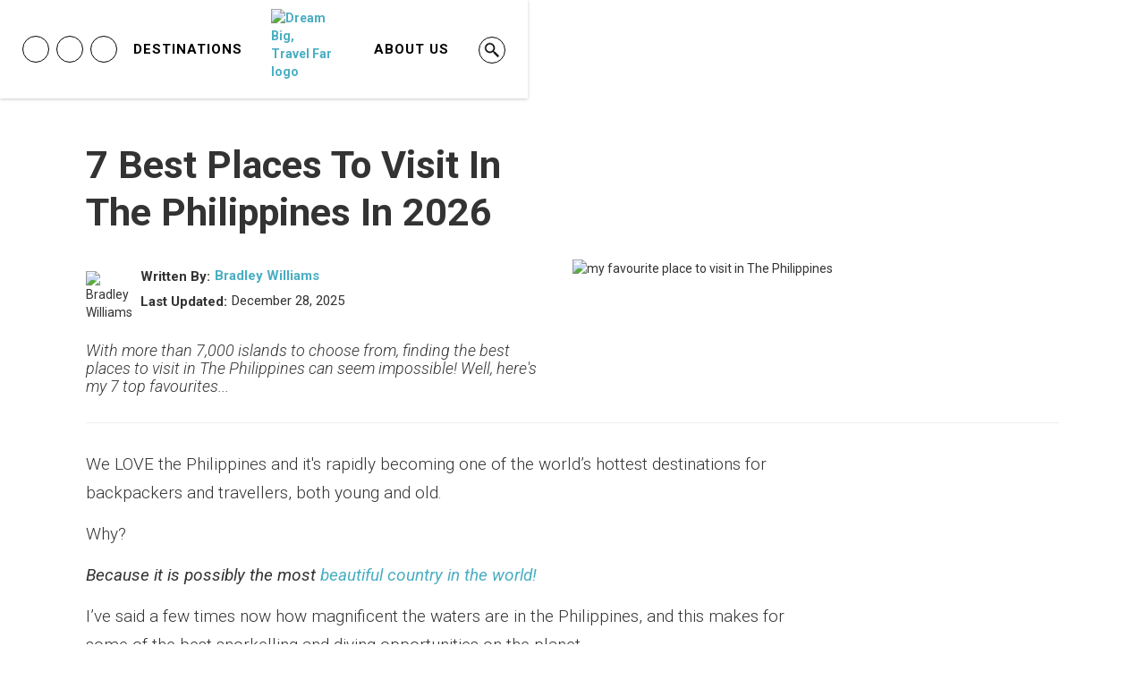

--- FILE ---
content_type: text/html; charset=utf-8
request_url: https://www.dreambigtravelfarblog.com/blog/best-places-to-visit-in-the-philippines
body_size: 23788
content:
<!DOCTYPE html><!-- Last Published: Thu Jan 22 2026 18:43:50 GMT+0000 (Coordinated Universal Time) --><html data-wf-domain="www.dreambigtravelfarblog.com" data-wf-page="5d39820f3956d21a7c2ffb01" data-wf-site="576fd5a8f192527e50a4b918" lang="en" data-wf-collection="5d39820f3956d24a3a2ffa5d" data-wf-item-slug="best-places-to-visit-in-the-philippines"><head><meta charset="utf-8"/><title>7 Best Places To Visit In The Philippines In 2026</title><meta content="With more than 7,000 islands to choose from, finding the best places to visit in The Philippines can seem impossible! Well, here&#x27;s my 7 top favourites..." name="description"/><meta content="7 Best Places To Visit In The Philippines In 2026" property="og:title"/><meta content="With more than 7,000 islands to choose from, finding the best places to visit in The Philippines can seem impossible! Well, here&#x27;s my 7 top favourites..." property="og:description"/><meta content="https://cdn.prod.website-files.com/576fd5a8f192527e50a4b95c/5eb3dc4767bd4c5493d06c15_places%20to%20visit%20in%20the%20philippines.avif" property="og:image"/><meta content="7 Best Places To Visit In The Philippines In 2026" property="twitter:title"/><meta content="With more than 7,000 islands to choose from, finding the best places to visit in The Philippines can seem impossible! Well, here&#x27;s my 7 top favourites..." property="twitter:description"/><meta content="https://cdn.prod.website-files.com/576fd5a8f192527e50a4b95c/5eb3dc4767bd4c5493d06c15_places%20to%20visit%20in%20the%20philippines.avif" property="twitter:image"/><meta property="og:type" content="website"/><meta content="summary_large_image" name="twitter:card"/><meta content="width=device-width, initial-scale=1" name="viewport"/><link href="https://cdn.prod.website-files.com/576fd5a8f192527e50a4b918/css/dream-big-travel-far.webflow.shared.e289801e7.min.css" rel="stylesheet" type="text/css" integrity="sha384-4omAHn6b05g8v2L3yqjLajc0LCNLYbIH72e4bvuDS9T5rVkEYFmkmyvLXuCXfO1U" crossorigin="anonymous"/><link href="https://fonts.googleapis.com" rel="preconnect"/><link href="https://fonts.gstatic.com" rel="preconnect" crossorigin="anonymous"/><script src="https://ajax.googleapis.com/ajax/libs/webfont/1.6.26/webfont.js" type="text/javascript"></script><script type="text/javascript">WebFont.load({  google: {    families: ["Open Sans:300,300italic,400,400italic,600,600italic,700,700italic,800,800italic","Roboto:300,300italic,regular,italic,700,700italic"]  }});</script><script type="text/javascript">!function(o,c){var n=c.documentElement,t=" w-mod-";n.className+=t+"js",("ontouchstart"in o||o.DocumentTouch&&c instanceof DocumentTouch)&&(n.className+=t+"touch")}(window,document);</script><link href="https://cdn.prod.website-files.com/576fd5a8f192527e50a4b918/5773af202daa894b44a68e36_Favicon.png" rel="shortcut icon" type="image/x-icon"/><link href="https://cdn.prod.website-files.com/576fd5a8f192527e50a4b918/57a75c7da34e30ad0d5b6aa9_Webclip.png" rel="apple-touch-icon"/><link href="rss.xml" rel="alternate" title="RSS Feed" type="application/rss+xml"/><script type="text/javascript">var _gaq = _gaq || [];_gaq.push(['_setAccount', 'UA-80201883-1'], ['_trackPageview']);(function() {  var ga = document.createElement('script');  ga.src = ('https:' == document.location.protocol ? 'https://ssl' : 'http://www') + '.google-analytics.com/ga.js';  var s = document.getElementsByTagName('script')[0]; s.parentNode.insertBefore(ga, s);})();</script><script async="" src="https://www.googletagmanager.com/gtag/js?id=G-NHBPFL7BKV"></script><script type="text/javascript">window.dataLayer = window.dataLayer || [];function gtag(){dataLayer.push(arguments);}gtag('set', 'developer_id.dZGVlNj', true);gtag('js', new Date());gtag('config', 'G-NHBPFL7BKV');</script><!-- Mediavine -->
<script type="text/javascript" async="async" data-noptimize="1" data-cfasync="false" src="//scripts.mediavine.com/tags/dream-big-travel-far-blog.js"></script>
<meta http-equiv="Content-Security-Policy" content="block-all-mixed-content" />
<!-- End Mediavine -->

<style>
.blog-post-image-block {width: 100%; height: 100%; object-fit: cover;}
</style><style>
html {scroll-behavior:smooth;}

.table-of-contents ol {
    list-style-type: none;
    counter-reset:myCounter;
    line-height:30px
}

.table-of-contents ol, .table-of-contents ul { padding-left: 0px; }

.table-of-contents ol li::before {
    color:white;
    content: counter(myCounter);
    display:inline-flex;
    position:absolute;
    left:-35px;
    width: 30px;
    height: 30px;
    max-height: 30px;
    max-width: 30px;
    min-height: 30px;
    min-width: 30px;
    -webkit-box-pack: center;
    -webkit-justify-content: center;
    -ms-flex-pack: center;
    justify-content: center;
    -webkit-box-align: center;
    -webkit-align-items: center;
    -ms-flex-align: center;
    align-items: center;
    border-radius: 90px;
    background-color: #4aaec2;
    background-image: none;
    background-size: auto;
    -webkit-transition: none 0s ease;
    transition: none 0s ease;
    font-size: 18px;
    font-weight:700;
    margin-right:10px;
    
}

</style></head><body class="body"><div class="scroll-bar w-hidden-main w-hidden-medium w-hidden-small w-hidden-tiny"></div><div class="go-up-bar w-hidden-main w-hidden-medium"><div class="go-up-wrapper"><a href="#top" class="go-up-button w-inline-block" data-ix="go-up-button-initial-appearance"></a></div></div><div data-animation="over-right" class="main-nav-bar w-nav" data-easing2="ease" data-easing="ease" data-collapse="small" data-w-id="0926a3ce-9dac-0190-bb78-37a6da7399aa" role="banner" data-duration="400" id="top"><div class="content-wrapper nav-bar w-container"><div class="top-navbar"><div class="left-nav-block"><div class="social-icons"><a rel="nofollow" href="https://www.youtube.com/channel/UCKBS9LMn7kxX655G0axkuLg?sub_confirmation=1" target="_blank" class="social-icon-small youtube w-inline-block"></a><a rel="nofollow" href="https://www.instagram.com/cazzyandbradley/" target="_blank" class="social-icon-small instagram w-inline-block"></a><a rel="nofollow" href="https://www.pinterest.co.uk/DreamBigTravelFar/" target="_blank" class="social-icon-small pinterest w-inline-block"></a></div><div class="dropdown-links"><div data-hover="true" data-delay="500" class="dropdown w-dropdown"><div class="nav-link-3 w-dropdown-toggle"><div class="hover-nav-link">DESTINATIONS</div></div><nav class="dropdown-list-2 w-dropdown-list"><div class="navigation-column"><div class="nav-card"><div class="continent-subheading">Europe</div><div class="country-breakdown-list-wrapper w-dyn-list"><div role="list" class="country-breakdown-list w-dyn-items w-row"><div role="listitem" class="country-breakdown-item w-dyn-item w-col w-col-4"><a href="https://www.dreambigtravelfarblog.com/blog/places-to-visit-in-albania" class="name-link w-inline-block"><img src="https://cdn.prod.website-files.com/576fd5a8f192527e50a4b95c/6373bfb4724df22eebd96b4e_Albania.avif" loading="lazy" alt="Albania" class="flag"/><div class="country">Albania</div></a></div><div role="listitem" class="country-breakdown-item w-dyn-item w-col w-col-4"><a href="https://www.dreambigtravelfarblog.com/destination/austria" class="name-link w-inline-block"><img src="https://cdn.prod.website-files.com/576fd5a8f192527e50a4b95c/605b7631db68d2898824014e_Austria.avif" loading="lazy" alt="Austria" class="flag"/><div class="country">Austria</div></a></div><div role="listitem" class="country-breakdown-item w-dyn-item w-col w-col-4"><a href="https://www.dreambigtravelfarblog.com/destination/bosnia-and-herzegovinia" class="name-link w-inline-block"><img src="https://cdn.prod.website-files.com/576fd5a8f192527e50a4b95c/605b762c1d86c850e53eb71d_Bosnia.avif" loading="lazy" alt="Bosnia" class="flag"/><div class="country">Bosnia</div></a></div><div role="listitem" class="country-breakdown-item w-dyn-item w-col w-col-4"><a href="https://www.dreambigtravelfarblog.com/destination/croatia" class="name-link w-inline-block"><img src="https://cdn.prod.website-files.com/576fd5a8f192527e50a4b95c/605b761d1d86c81c8c3eb70e_Croatia.avif" loading="lazy" alt="Croatia" class="flag"/><div class="country">Croatia</div></a></div><div role="listitem" class="country-breakdown-item w-dyn-item w-col w-col-4"><a href="https://www.dreambigtravelfarblog.com/destination/england" class="name-link w-inline-block"><img src="https://cdn.prod.website-files.com/576fd5a8f192527e50a4b95c/6373c0125fc0b2c6ca3ceb60_England.avif" loading="lazy" alt="England" class="flag"/><div class="country">England</div></a></div><div role="listitem" class="country-breakdown-item w-dyn-item w-col w-col-4"><a href="https://www.dreambigtravelfarblog.com/destination/estonia" class="name-link w-inline-block"><img src="https://cdn.prod.website-files.com/576fd5a8f192527e50a4b95c/605b7618ff076fd1760c53c2_Estonia.avif" loading="lazy" alt="Estonia " class="flag"/><div class="country">Estonia </div></a></div><div role="listitem" class="country-breakdown-item w-dyn-item w-col w-col-4"><a href="https://www.dreambigtravelfarblog.com/destination/faroe-islands" class="name-link w-inline-block"><img src="https://cdn.prod.website-files.com/576fd5a8f192527e50a4b95c/662e7ef7d22eb282a256c174_Faroe%20Islands.avif" loading="lazy" alt="Faroe" class="flag"/><div class="country">Faroe</div></a></div><div role="listitem" class="country-breakdown-item w-dyn-item w-col w-col-4"><a href="https://www.dreambigtravelfarblog.com/destination/finland" class="name-link w-inline-block"><img src="https://cdn.prod.website-files.com/576fd5a8f192527e50a4b95c/605b7613b8229cc206aeb8a6_Finland.avif" loading="lazy" alt="Finland" class="flag"/><div class="country">Finland</div></a></div><div role="listitem" class="country-breakdown-item w-dyn-item w-col w-col-4"><a href="https://www.dreambigtravelfarblog.com/destination/france" class="name-link w-inline-block"><img src="https://cdn.prod.website-files.com/576fd5a8f192527e50a4b95c/605b760f44f8e83c8f9c4ca6_France.avif" loading="lazy" alt="France" class="flag"/><div class="country">France</div></a></div><div role="listitem" class="country-breakdown-item w-dyn-item w-col w-col-4"><a href="https://www.dreambigtravelfarblog.com/destination/germany" class="name-link w-inline-block"><img src="https://cdn.prod.website-files.com/576fd5a8f192527e50a4b95c/605b760aa5245371be197f84_Germany.avif" loading="lazy" alt="Germany" class="flag"/><div class="country">Germany</div></a></div><div role="listitem" class="country-breakdown-item w-dyn-item w-col w-col-4"><a href="https://www.dreambigtravelfarblog.com/destination/greece" class="name-link w-inline-block"><img src="https://cdn.prod.website-files.com/576fd5a8f192527e50a4b95c/61e1bfb839c3bc74cc7f9161_Greece.avif" loading="lazy" alt="Greece" class="flag"/><div class="country">Greece</div></a></div><div role="listitem" class="country-breakdown-item w-dyn-item w-col w-col-4"><a href="https://www.dreambigtravelfarblog.com/destination/iceland" class="name-link w-inline-block"><img src="https://cdn.prod.website-files.com/576fd5a8f192527e50a4b95c/62bba8dd33d4916167535cc1_Iceland%20flag.avif" loading="lazy" alt="Iceland" class="flag"/><div class="country">Iceland</div></a></div><div role="listitem" class="country-breakdown-item w-dyn-item w-col w-col-4"><a href="https://www.dreambigtravelfarblog.com/destination/ireland" class="name-link w-inline-block"><img src="https://cdn.prod.website-files.com/576fd5a8f192527e50a4b95c/605b75f453fde0c6d2571535_Ireland.avif" loading="lazy" alt="Ireland" class="flag"/><div class="country">Ireland</div></a></div><div role="listitem" class="country-breakdown-item w-dyn-item w-col w-col-4"><a href="https://www.dreambigtravelfarblog.com/destination/italy" class="name-link w-inline-block"><img src="https://cdn.prod.website-files.com/576fd5a8f192527e50a4b95c/605b75ef996e2c7fac0f34a5_Italy.avif" loading="lazy" alt="Italy" class="flag"/><div class="country">Italy</div></a></div><div role="listitem" class="country-breakdown-item w-dyn-item w-col w-col-4"><a href="https://www.dreambigtravelfarblog.com/blog/things-to-do-in-latvia" class="name-link w-inline-block"><img src="https://cdn.prod.website-files.com/576fd5a8f192527e50a4b95c/605b75e6996e2c5c6c0f3477_Latvia.avif" loading="lazy" alt="Latvia" class="flag"/><div class="country">Latvia</div></a></div><div role="listitem" class="country-breakdown-item w-dyn-item w-col w-col-4"><a href="https://www.dreambigtravelfarblog.com/destination/lithuania" class="name-link w-inline-block"><img src="https://cdn.prod.website-files.com/576fd5a8f192527e50a4b95c/605b75e1f745ea900ddfcee1_Lithuania.avif" loading="lazy" alt="Lithuania " class="flag"/><div class="country">Lithuania </div></a></div><div role="listitem" class="country-breakdown-item w-dyn-item w-col w-col-4"><a href="https://www.dreambigtravelfarblog.com/blog/things-to-do-in-north-macedonia" class="name-link w-inline-block"><img src="https://cdn.prod.website-files.com/576fd5a8f192527e50a4b95c/6373c084a4217f1d043d3036_North%20Macedonia.avif" loading="lazy" alt="Macedonia" class="flag"/><div class="country">Macedonia</div></a></div><div role="listitem" class="country-breakdown-item w-dyn-item w-col w-col-4"><a href="https://www.dreambigtravelfarblog.com/destination/malta" class="name-link w-inline-block"><img src="https://cdn.prod.website-files.com/576fd5a8f192527e50a4b95c/605b7575a54d14d3ed25ba7e_Malta.avif" loading="lazy" alt="Malta" class="flag"/><div class="country">Malta</div></a></div><div role="listitem" class="country-breakdown-item w-dyn-item w-col w-col-4"><a href="https://www.dreambigtravelfarblog.com/blog/things-to-do-in-montenegro" class="name-link w-inline-block"><img src="https://cdn.prod.website-files.com/576fd5a8f192527e50a4b95c/63c2f5598fc675904f8f6d37_Montenegro.avif" loading="lazy" alt="Montenegro" class="flag"/><div class="country">Montenegro</div></a></div><div role="listitem" class="country-breakdown-item w-dyn-item w-col w-col-4"><a href="https://www.dreambigtravelfarblog.com/destination/netherlands" class="name-link w-inline-block"><img src="https://cdn.prod.website-files.com/576fd5a8f192527e50a4b95c/6955522c6a35c3aa86c04ea2_NetherlandsIslands.png" loading="lazy" alt="Netherlands" class="flag"/><div class="country">Netherlands</div></a></div><div role="listitem" class="country-breakdown-item w-dyn-item w-col w-col-4"><a href="https://www.dreambigtravelfarblog.com/destination/norway" class="name-link w-inline-block"><img src="https://cdn.prod.website-files.com/576fd5a8f192527e50a4b95c/605b75cdff076fc3d60c52b9_Norway.avif" loading="lazy" alt="Norway" class="flag"/><div class="country">Norway</div></a></div><div role="listitem" class="country-breakdown-item w-dyn-item w-col w-col-4"><a href="https://www.dreambigtravelfarblog.com/destination/poland" class="name-link w-inline-block"><img src="https://cdn.prod.website-files.com/576fd5a8f192527e50a4b95c/605b75c4268a19f60463a52c_Poland.avif" loading="lazy" alt="Poland" class="flag"/><div class="country">Poland</div></a></div><div role="listitem" class="country-breakdown-item w-dyn-item w-col w-col-4"><a href="https://www.dreambigtravelfarblog.com/destination/portugal" class="name-link w-inline-block"><img src="https://cdn.prod.website-files.com/576fd5a8f192527e50a4b95c/61e1bfc23d4169047a4c3951_Portugal.avif" loading="lazy" alt="Portugal" class="flag"/><div class="country">Portugal</div></a></div><div role="listitem" class="country-breakdown-item w-dyn-item w-col w-col-4"><a href="https://www.dreambigtravelfarblog.com/blog/places-to-visit-in-romania" class="name-link w-inline-block"><img src="https://cdn.prod.website-files.com/576fd5a8f192527e50a4b95c/63c2f56f4553f61756bdfeed_Romania.avif" loading="lazy" alt="Romania" class="flag"/><div class="country">Romania</div></a></div><div role="listitem" class="country-breakdown-item w-dyn-item w-col w-col-4"><a href="https://www.dreambigtravelfarblog.com/destination/scotland" class="name-link w-inline-block"><img src="https://cdn.prod.website-files.com/576fd5a8f192527e50a4b95c/605b756e9a37b9a0d6f73369_Scotland.avif" loading="lazy" alt="Scotland" class="flag"/><div class="country">Scotland</div></a></div><div role="listitem" class="country-breakdown-item w-dyn-item w-col w-col-4"><a href="https://www.dreambigtravelfarblog.com/destination/spain" class="name-link w-inline-block"><img src="https://cdn.prod.website-files.com/576fd5a8f192527e50a4b95c/605b75b2a54d141a4125bb11_Spain.avif" loading="lazy" alt="Spain" class="flag"/><div class="country">Spain</div></a></div><div role="listitem" class="country-breakdown-item w-dyn-item w-col w-col-4"><a href="https://www.dreambigtravelfarblog.com/destination/sweden" class="name-link w-inline-block"><img src="https://cdn.prod.website-files.com/576fd5a8f192527e50a4b95c/605b75a5155b887c08a8bc88_Sweden.avif" loading="lazy" alt="Sweden" class="flag"/><div class="country">Sweden</div></a></div></div></div></div></div><div class="navigation-column right"><div class="nav-card"><div class="continent-subheading">North America</div><div class="country-breakdown-list-wrapper w-dyn-list"><div role="list" class="country-breakdown-list w-dyn-items w-row"><div role="listitem" class="country-breakdown-item w-dyn-item w-col w-col-4"><a href="https://www.dreambigtravelfarblog.com/destination/canada" class="name-link w-inline-block"><img src="https://cdn.prod.website-files.com/576fd5a8f192527e50a4b95c/627abc7d39b0fc54635f2c14_Canada.avif" loading="lazy" alt="Canada" class="flag"/><div class="country">Canada</div></a></div><div role="listitem" class="country-breakdown-item w-dyn-item w-col w-col-4"><a href="https://www.dreambigtravelfarblog.com/destination/mexico" class="name-link w-inline-block"><img src="https://cdn.prod.website-files.com/576fd5a8f192527e50a4b95c/605b7120edb32cacc70b442b_Mexico.avif" loading="lazy" alt="Mexico" class="flag"/><div class="country">Mexico</div></a></div><div role="listitem" class="country-breakdown-item w-dyn-item w-col w-col-4"><a href="https://www.dreambigtravelfarblog.com/united-states-of-america" class="name-link w-inline-block"><img src="https://cdn.prod.website-files.com/576fd5a8f192527e50a4b95c/6373bf605e54ad21e508fc78_USA.avif" loading="lazy" alt="USA" class="flag"/><div class="country">USA</div></a></div></div></div></div><div class="nav-card"><div class="continent-subheading">Asia</div><div class="country-breakdown-list-wrapper w-dyn-list"><div role="list" class="country-breakdown-list w-dyn-items w-row"><div role="listitem" class="country-breakdown-item w-dyn-item w-col w-col-4"><a href="https://www.dreambigtravelfarblog.com/destination/cambodia" class="name-link w-inline-block"><img src="https://cdn.prod.website-files.com/576fd5a8f192527e50a4b95c/605b762653fde04d18571560_Cambodia.avif" loading="lazy" alt="Cambodia" class="flag"/><div class="country">Cambodia</div></a></div><div role="listitem" class="country-breakdown-item w-dyn-item w-col w-col-4"><a href="https://www.dreambigtravelfarblog.com/backpacking/india-travel-guide" class="name-link w-inline-block"><img src="https://cdn.prod.website-files.com/576fd5a8f192527e50a4b95c/605b7602f745eadec7dfcf48_India.avif" loading="lazy" alt="India" class="flag"/><div class="country">India</div></a></div><div role="listitem" class="country-breakdown-item w-dyn-item w-col w-col-4"><a href="https://www.dreambigtravelfarblog.com/post/backpacking-indonesia" class="name-link w-inline-block"><img src="https://cdn.prod.website-files.com/576fd5a8f192527e50a4b95c/605b75f9bb1fba39316cfceb_Indonesia.avif" loading="lazy" alt="Indonesia" class="flag"/><div class="country">Indonesia</div></a></div><div role="listitem" class="country-breakdown-item w-dyn-item w-col w-col-4"><a href="https://www.dreambigtravelfarblog.com/destination/laos" class="name-link w-inline-block"><img src="https://cdn.prod.website-files.com/576fd5a8f192527e50a4b95c/605b75eabde35c2e1d993b42_Laos.avif" loading="lazy" alt="Laos" class="flag"/><div class="country">Laos</div></a></div><div role="listitem" class="country-breakdown-item w-dyn-item w-col w-col-4"><a href="https://www.dreambigtravelfarblog.com/destination/nepal" class="name-link w-inline-block"><img src="https://cdn.prod.website-files.com/576fd5a8f192527e50a4b95c/605b75d83e532354355b0df6_Nepal.avif" loading="lazy" alt="Nepal" class="flag"/><div class="country">Nepal</div></a></div><div role="listitem" class="country-breakdown-item w-dyn-item w-col w-col-4"><a href="https://www.dreambigtravelfarblog.com/post/backpacking-the-philippines" class="name-link w-inline-block"><img src="https://cdn.prod.website-files.com/576fd5a8f192527e50a4b95c/605b7598f3b6ca24e36e2a53_The%20Philippines.avif" loading="lazy" alt="Philippines" class="flag"/><div class="country">Philippines</div></a></div><div role="listitem" class="country-breakdown-item w-dyn-item w-col w-col-4"><a href="https://www.dreambigtravelfarblog.com/travel-guide/sri-lanka" class="name-link w-inline-block"><img src="https://cdn.prod.website-files.com/576fd5a8f192527e50a4b95c/605b75ab268a19187363a3ad_Sri%20Lanka.avif" loading="lazy" alt="Sri Lanka" class="flag"/><div class="country">Sri Lanka</div></a></div><div role="listitem" class="country-breakdown-item w-dyn-item w-col w-col-4"><a href="https://www.dreambigtravelfarblog.com/destination/thailand" class="name-link w-inline-block"><img src="https://cdn.prod.website-files.com/576fd5a8f192527e50a4b95c/605b759d8848497f5a4dbf42_Thailand.avif" loading="lazy" alt="Thailand" class="flag"/><div class="country">Thailand</div></a></div><div role="listitem" class="country-breakdown-item w-dyn-item w-col w-col-4"><a href="https://www.dreambigtravelfarblog.com/destination/vietnam" class="name-link w-inline-block"><img src="https://cdn.prod.website-files.com/576fd5a8f192527e50a4b95c/605b77ab9a37b9ec3df742cd_Vietnam.avif" loading="lazy" alt="Vietnam" class="flag"/><div class="country">Vietnam</div></a></div></div></div></div><div class="nav-card"><div class="continent-subheading">Central America</div><div class="country-breakdown-list-wrapper w-dyn-list"><div role="list" class="country-breakdown-list w-dyn-items w-row"><div role="listitem" class="country-breakdown-item w-dyn-item w-col w-col-4"><a href="https://www.dreambigtravelfarblog.com/destination/el-salvador" class="name-link w-inline-block"><img src="https://cdn.prod.website-files.com/576fd5a8f192527e50a4b95c/605b6ebe7c6cb31591d63b5b_Untitled%20design%20(11).avif" loading="lazy" alt="El Salvador" class="flag"/><div class="country">El Salvador</div></a></div><div role="listitem" class="country-breakdown-item w-dyn-item w-col w-col-4"><a href="https://www.dreambigtravelfarblog.com/backpacking/guatemala-travel-guide" class="name-link w-inline-block"><img src="https://cdn.prod.website-files.com/576fd5a8f192527e50a4b95c/605b7111dc5df5c06abd17ce_Guatemala.avif" loading="lazy" alt="Guatemala" class="flag"/><div class="country">Guatemala</div></a></div><div role="listitem" class="country-breakdown-item w-dyn-item w-col w-col-4"><a href="https://www.dreambigtravelfarblog.com/backpacking/nicaragua-budget-travel-guide" class="name-link w-inline-block"><img src="https://cdn.prod.website-files.com/576fd5a8f192527e50a4b95c/605b71188eef1253308385b7_Nicaragaua.avif" loading="lazy" alt="Nicaragua" class="flag"/><div class="country">Nicaragua</div></a></div></div></div></div><div class="nav-card"><div class="continent-subheading">Other</div><div class="country-breakdown-list-wrapper w-dyn-list"><div role="list" class="country-breakdown-list w-dyn-items w-row"><div role="listitem" class="country-breakdown-item w-dyn-item w-col w-col-4"><a href="https://www.dreambigtravelfarblog.com/destination/colombia" class="name-link w-inline-block"><img src="https://cdn.prod.website-files.com/576fd5a8f192527e50a4b95c/63c2f5d407fffe201d70d94b_Colombia.avif" loading="lazy" alt="Colombia" class="flag"/><div class="country">Colombia</div></a></div><div role="listitem" class="country-breakdown-item w-dyn-item w-col w-col-4"><a href="https://www.dreambigtravelfarblog.com/destination/morocco" class="name-link w-inline-block"><img src="https://cdn.prod.website-files.com/576fd5a8f192527e50a4b95c/605b7588676cee98ec8dbb4b_Morocco.avif" loading="lazy" alt="Morocco " class="flag"/><div class="country">Morocco </div></a></div><div role="listitem" class="country-breakdown-item w-dyn-item w-col w-col-4"><a href="https://www.dreambigtravelfarblog.com/destination/peru" class="name-link w-inline-block"><img src="https://cdn.prod.website-files.com/576fd5a8f192527e50a4b95c/6373c09ec6e8a37d410a7442_Peru.avif" loading="lazy" alt="Peru" class="flag"/><div class="country">Peru</div></a></div><div role="listitem" class="country-breakdown-item w-dyn-item w-col w-col-4"><a href="https://www.dreambigtravelfarblog.com/blog/backpacking-south-america-itinerary" class="name-link w-inline-block"><img src="https://cdn.prod.website-files.com/576fd5a8f192527e50a4b95c/605b75b8f3b6caeb066e2b33_South%20America.avif" loading="lazy" alt="South America" class="flag"/><div class="country">South America</div></a></div></div></div></div></div></nav></div></div></div><div class="centre-nav-block"><a href="/" class="brand w-inline-block"><img src="https://cdn.prod.website-files.com/576fd5a8f192527e50a4b918/5ff461eee5181d183812f9a3_Dream%20Big%2C%20Travel%20Far%20logo.avif" alt="Dream Big, Travel Far logo" loading="eager" class="image"/></a></div><div class="right-nav-block"><div class="normal-nav-links"><a href="/about" class="nav-link-3">ABOUT US</a></div><div class="other-links"><div class="search"><a data-w-id="82a5b7fe-6f38-0618-edc8-00c74dd94840" href="#" class="search-button-6 w-inline-block"></a></div><nav role="navigation" class="dropdown-nav-menu w-nav-menu"><a href="#" class="nav-link-3 drop-down w-inline-block"><img src="https://cdn.prod.website-files.com/576fd5a8f192527e50a4b918/605a24deffede5284ea9aaef_Cross.avif" loading="lazy" alt="close cross button" class="image-59"/></a><a href="/destinations" class="nav-link-3 drop-down w-nav-link">DESTINATIONS</a><a href="https://www.dreambigtravelfarblog.com/blog/travel-tips" class="nav-link-3 drop-down w-nav-link">TRAVEL TIPS</a><a href="/plan-a-trip" class="nav-link-3 drop-down w-nav-link">PLAN A TRIP</a><a href="/about" class="nav-link-3 drop-down w-nav-link">OUR STORY</a></nav><div class="menu-button-2 w-nav-button"><div class="w-icon-nav-menu"></div></div></div></div></div></div><div class="search-container"><div class="content-wrapper w-container"><div class="narrow-wrapper"><a data-w-id="6ef3891c-d7b5-d4f1-9618-92d3d76da5ef" href="#" class="close-search w-inline-block"><img src="https://cdn.prod.website-files.com/5edf58836ed5087cb5216a09/5edf58863334083c0fca82f0_cerrar.svg" width="15" alt="" class="close-x"/></a></div><div class="narrow-wrapper"><div class="top-margin _40-pixels"><h3 class="white-2">What are you looking for?</h3><form action="/search" class="search-box w-form"><input class="search-field white w-input" maxlength="256" name="query" placeholder="Search…" type="search" id="search" required=""/><input type="submit" class="search-button-box white w-button" value="Search"/></form></div></div></div></div></div><div class="section blog-post-top-section"><div class="top-info-holder"><div class="text-info"><h1 class="page-header-title">7 Best Places To Visit In The Philippines In 2026</h1><div class="publish-info"><img height="40" loading="eager" width="40" src="https://cdn.prod.website-files.com/576fd5a8f192527e50a4b95c/60ce2d1b8faaef9de027b453_Bradley%20Williams.avif" alt="Bradley Williams" class="small-author-image"/><div class="blog-info-block author-intro-block"><div class="written-by-info"><div class="basic-bold"><strong class="bold-text-9">Written By:</strong></div><a href="/authors/bradley-williams" target="_blank" class="text-block-16 w-inline-block"><div class="text-block-16">Bradley Williams</div></a></div><div class="written-by-info"><div class="basic-bold"><strong>Last Updated:</strong></div><div class="blog-info-title info">December 28, 2025</div></div></div></div><div class="meta-description meta-description-text-block">With more than 7,000 islands to choose from, finding the best places to visit in The Philippines can seem impossible! Well, here&#x27;s my 7 top favourites...</div></div><div class="hero_frame"><img width="Auto" fetchpriority="high" loading="eager" src="https://cdn.prod.website-files.com/576fd5a8f192527e50a4b95c/5eb3dc4767bd4c5493d06c15_places%20to%20visit%20in%20the%20philippines.avif" alt="my favourite place to visit in The Philippines" sizes="100vw" srcset="https://cdn.prod.website-files.com/576fd5a8f192527e50a4b95c/5eb3dc4767bd4c5493d06c15_places%20to%20visit%20in%20the%20philippines-p-500.avif 500w, https://cdn.prod.website-files.com/576fd5a8f192527e50a4b95c/5eb3dc4767bd4c5493d06c15_places%20to%20visit%20in%20the%20philippines-p-800.avif 800w, https://cdn.prod.website-files.com/576fd5a8f192527e50a4b95c/5eb3dc4767bd4c5493d06c15_places%20to%20visit%20in%20the%20philippines-p-1080.avif 1080w, https://cdn.prod.website-files.com/576fd5a8f192527e50a4b95c/5eb3dc4767bd4c5493d06c15_places%20to%20visit%20in%20the%20philippines.avif 1200w" class="cover-image"/></div></div><div class="column-container w-clearfix"><div class="blog-column-left"><div class="post-and-ads-container-div"><div class="rich-text-block main-blog-post intro w-richtext"><p>We LOVE the Philippines and it&#x27;s rapidly becoming one of the world’s hottest destinations for backpackers and travellers, both young and old.</p><p>Why?</p><p><em>Because it is possibly the most </em><a href="/post/backpacking-the-philippines"><em>beautiful country in the world!</em></a></p><p>I’ve said a few times now how magnificent the waters are in the Philippines, and this makes for some of the best snorkelling and diving opportunities on the planet.</p><p>But there are so many other things to do in The Philippines that make it such a great place to visit; including meeting friendly locals, eating great food, drinking cheap booze and discovering scenic waterfalls.</p><p>There’s a lot (LOT) more as well, but we’re not here to talk about how much I love the Philippines.</p><p>We’re here instead to talk about the best places to visit in the Philippines and which islands you should consider adding to your own <a href="https://www.dreambigtravelfarblog.com/blog/4-week-philippines-itinerary">Philippines itinerary</a>.</p><p><em>Well, after 4 weeks spent discovering numerous islands, I’ve whittled my personal Philippines bucket list down to these 7 places.</em></p><p>I’ve left out a few stops that I don’t think stacked up; and by visiting each of these 7 Philippines destinations, you will have ample chance to see all of the country’s best sights and to uncover your own love for this nation made up of more than 7,000 islands.</p><p>So, in reverse order, here’s what I believe to be the 7 best places to visit in the Philippines this year...</p><p>Psssst, if you want the stress out of planning your Philippines Itinerary, then check out our <a href="/product/ultimate-philippines-blueprint">ultimate blueprint,</a> where I&#x27;ve done the work for you!</p><div class="w-embed"><div class="prices-table"><div class="text-hold-banner">LIMITED TIME OFFER $10</div><div class="horizontal-pic-and-info"><div class="mid-size-product-image"><img src="https://cdn.prod.website-files.com/576fd5a8f192527e50a4b918/67629c43137786052ef1d192_Philippines%20Blueprint.jpg" alt="" class="fit-in-div"></div><div class="div-block-114"><div class="product-title"><a href="https://www.dreambigtravelfarblog.com/product/ultimate-philippines-blueprint" target="_blank">The Ultimate Philippines Blueprint</a></div><div class="quick-description">Fed up with planning your trip to Philippines? Check out <strong>The Ultimate Philippines Blueprint!</strong><br>This is a done-for-you Philippines itinerary stretching up to 30 days. And <strong>fully customizable for lengths of anywhere from 7- 30 days</strong>.<br>PLUS it also includes a fully pinned route map so you already know where all of the main sites are including what to see, where to eat, how to get around, where to stay +&nbsp;more!<br>Save <em>time, money &amp; stress</em> by grabbing your copy today.<br></div><div class="buttons-horizontal"><a href="https://www.dreambigtravelfarblog.com/product/ultimate-philippines-blueprint" target="_blank" class="basic-button w-button"><strong>Check it out here</strong></a></div></div></div></div></div><figure style="max-width:1024pxpx" class="w-richtext-align-fullwidth w-richtext-figure-type-image"><div><img src="https://cdn.prod.website-files.com/576fd5a8f192527e50a4b95c/67767daef8856099cb860f40_5eb3dc6f8cf2c68b2a1332c6_sunset%2520at%2520nacpan%2520beach.avif" alt="sunset at nacpan beach " loading="lazy"/></div></figure><h2>Staying connected in The Philippines</h2><div class="w-embed"><div class="prices-table"><div class="text-hold-banner">WANT FAST DATA CONNECTION IN THE PHILIPPINES?</div><div class="full-width-block"><div class="product-title">HOLAFLY ESIM THE PHILIPPINES. GET 5% OFF WITH CODE DREAMBIGTRAVELFAR</div><div class="quick-description"> Do you need internet when visiting The Philippines? Then how about an eSIM from Holafly that gives you UNLIMITED data your trip? Instant activation, and 4/5G coverage which is perfect for navagating your way through The Philippines! Check out Holafly right now and don't forget you can get 5% off with code DREAMBIGTRAVELFAR.<br></div><div class="buttons-horizontal"><a href="https://holafly.sjv.io/5537Nb" target="_blank" class="basic-button w-button" rel="noopener noreferrer">Get your eSIM here<strong></strong></a></div></div></div></div></div><div class="disclosure-text">Note: Some posts may contain affiliate links. Read more in our <a href="https://www.dreambigtravelfarblog.com/privacy-policy" target="_blank">Privacy Policy</a>. Learn more about how we create and update content in our <a href="/publishing-guidelines" target="_blank">Publishing Guidelines</a>.</div><div class="contents-table"></div><div class="rich-text-block main-blog-post w-condition-invisible w-dyn-bind-empty w-richtext"></div><div class="main-blog-post rich-text-block w-richtext"><h2>7. <a href="/blog/things-to-do-in-port-barton-philippines">Port Barton</a></h2><figure style="max-width:1024pxpx" class="w-richtext-align-fullwidth w-richtext-figure-type-image"><div><img src="https://cdn.prod.website-files.com/576fd5a8f192527e50a4b95c/67767daef8856099cb860eff_5eb3dc8b8038fd2fd3efcc88_port%2520barton.avif" alt="port barton " loading="lazy"/></div></figure><p>Based on our experience backpacking this amazing country, it seems, though Port Barton is quite up and coming, it is still one of the most undiscovered beautiful places in The Philippines.</p><p><em>Despite being just a few hours south of </em><a href="/things-to-do/el-nido-philippines"><em>El Nido</em></a><em>, it has remained for years a relatively unknown spot.</em></p><p>I’m not sure why it’s suddenly started getting more popular, perhaps new roads have recently been built which have made it accessible.</p><p><em>Either way, there are new resorts, and homestays cropping up every month in order to cope with the sudden growth in tourists.</em></p><p>Getting 24 hour electricity at the end of 2018 may have also increased its popularity, though WiFi is still far from stable (even by Philippines standards!)</p><p>Here, you’ll discover a quaint little town, filled mostly with small wood-built houses and a gorgeous beach area; perfect for swimming, relaxing and enjoying sunsets.</p><p><em>Port Barton is perfectly situated, close to a number of sand bars, small islands and coral reefs, meaning it offers wonderful day trips.</em></p><p>What we loved about Port Barton compared to other places in Palawan is how relatively less busy it is and how much more pristine the reefs are.</p><p>You also have the chance to swim with turtles!</p><p><strong>Update*** </strong>Unlike during our visit back in 2019, Port Barton do have a few ATM machines now although we&#x27;d still recommend bringing plenty of cash with you as many establishments don&#x27;t take card (well they certainly didn&#x27;t during our trip). </p><blockquote><strong>Read Also:</strong> <a href="/blog/palawan-itinerary">Our Ultimate Palawan Itinerary </a></blockquote><h3>What are my 3 favourite things to do in Port Barton?</h3><ol role="list"><li>Swimming with turtles - tours like this <a href="https://www.getyourguide.com/port-barton-l129793/port-barton-island-hopping-to-turtle-spot-reefs-t347086/?partner_id=P3XB9ZT&amp;utm_medium=online_publisher&amp;placement=content-middle&amp;cmp=PTVPhilippines" target="_blank">island-hopping boat trip</a> offer the perfect opportunity to spot and swim with sea turtles</li><li>Getting amazing coffee at <a href="https://www.tripadvisor.com/Restaurant_Review-g1370797-d16852122-Reviews-Milano_Cafe-Port_Barton_San_Vicente_Palawan_Island_Palawan_Province_Mimaropa.html" target="_blank">Milano Cafe</a> (honestly go there if you love coffee like us!)</li><li>Enjoying a sunset meal on the beach</li></ol><div class="w-embed"><div class="prices-table"><div class="text-hold-banner">Find Tours In Port Barton</div><div class="full-width-block"><div class="product-title"> From Swimming With Turtles to Island Hopping And More</div><div class="quick-description"> Seeing Port Barton via tour is a great way to see some of the best spots, esepically if you want to organise a swimming with turtles activity!<br></div><div class="buttons-horizontal"><a href="https://www.getyourguide.co.uk/port-barton-l129793/?partner_id=P3XB9ZT" target="_blank" class="basic-button getyourguide w-button" rel="noopener noreferrer">View on GetYourGuide<strong></strong></a></div></div></div></div><h3>Where should you stay in Port Barton?</h3><p>As Port Barton is still very much up and coming, new accommodation is constantly being built and you’ll find plenty of new homestays and resorts to stay at each and every month.</p><p><em>We stayed at </em><a href="https://www.booking.com/hotel/ph/eashantis-place.en.html?aid=1511299&amp;no_rooms=1&amp;group_adults=1" target="_blank"><em>Eashanti&#x27;s Place</em></a><em> and I would highly recommend it, as it was clean, well-priced and the staff were very friendly.</em></p><p>It’s just a very short walk into town and the air conditioning is decent.</p><p>Aside from this, <a href="https://www.airbnb.com/s/Port-Barton--San-Vicente--Philippines" target="_blank">Airbnb</a> and <a href="https://www.booking.com/searchresults.en.html?district=17162&amp;aid=1511299&amp;no_rooms=1&amp;group_adults=1" target="_blank">Booking.com</a> are good places to start your search for accommodation in Port Barton.</p><h2>6. Badian, Cebu</h2><figure style="max-width:1024pxpx" class="w-richtext-align-fullwidth w-richtext-figure-type-image"><div><img src="https://cdn.prod.website-files.com/576fd5a8f192527e50a4b95c/67767daef8856099cb860f11_5eb3ddc48cf2c65eb4133f9d_kawasan%2520falls%2520in%2520cebu.avif" alt="kawasan falls in cebu " loading="lazy"/></div></figure><p>Though Badian is small, it is one of the best cities to visit in The Philippines and is well situated close to a number of the best things to see and do on Cebu.</p><p><em>In particular, a whole string of incredible waterfalls, with the pinnacle being </em><a href="/blog/kawasan-falls-cebu" target="_blank"><em>Kawasan Falls</em></a><em> (just be aware that this wonder shuts at 6 pm).</em></p><p>These are some of the nicest falls anywhere in The Philippines and truly are Instagram-worthy with their pure blue pool at the base.</p><p>However, all around the area you’ll find other lovely waterfalls and<a href="https://www.getyourguide.com/kawasan-falls-l89462/from-cebu-kawasan-falls-canyoneering-swimming-tour-t227689/?partner_id=P3XB9ZT" target="_blank"> the most popular tours here are canyoneering tours</a> where a guide takes you further and further down through a string of waterfalls and allows you to climb and jump in a number of them.</p><p><em>The second best reason to visit Badian is to head to nearby Moalboal where you can participate in </em><a href="https://www.youtube.com/watch?v=V5up0yaYz9E" target="_blank"><em>The Sardine Run</em></a><em>.</em></p><p>For some reason it is here, just off the coast, that hundreds of thousands of sardines gather in great shoals.</p><p>All you need is a snorkel and fins and you can head a dozen metres out and swim among this great hoard of sardines.<a href="/blog/kawasan-falls-cebu">‍</a></p><h3>What are my 3 favourite things to do in Badian, Cebu?</h3><ol role="list"><li>The Sardine Run in Moalboal - the best time to see this phenomenon is between November and May</li><li>Swimming in Kawasan Falls - this <a href="https://www.getyourguide.com/kawasan-falls-l89462/from-cebu-kawasan-falls-canyoneering-swimming-tour-t227689/?partner_id=P3XB9ZT" target="_blank">canyoneering and cliff jumping tour</a> at Kawasan Falls is perfect for adventure lovers!</li><li>Diving into Cambais Falls - the falls typically shut at 5 pm</li></ol><div class="w-embed"><div class="prices-table"><div class="text-hold-banner">Find Tours In Cebu</div><div class="full-width-block"><div class="product-title"> From Whale Shark Swimming, Food Tours and More</div><div class="quick-description"> Seeing Cebu via tour is a great way to see some of the best spots, esepically if you want to organise a swimming with whales or turtles activity!<br></div><div class="buttons-horizontal"><a href="https://www.getyourguide.co.uk/cebu-l615/?partner_id=P3XB9ZT" target="_blank" class="basic-button getyourguide w-button" rel="noopener noreferrer">View on GetYourGuide<strong></strong></a></div></div></div></div><h3>Where should you stay in Badian, Cebu?</h3><p>Most travellers seem to stay in Moalboal, which is a lot better developed than the Badian region and has more choices.</p><p>However, what makes Badian nice is that it’s far less crowded and you are much closer to Kawasan Falls, which you should get to nice and early.</p><p>We stayed at <a href="https://www.facebook.com/tghbadian/" target="_blank">“TGH” The Guest House Badian</a> and I would highly recommend them.</p><p>There is little other choice for accommodation nearby and these guys had clean rooms, very good WiFi and great food!</p><p><em>They also helped us out by hiring a moped and sorting our transport across to Cebu City.</em></p><p>Of course, if you’re looking for a livelier area and the chance to meet more people, then Moalboal would be a better shout.</p><p>For other accommodation options in Moalboal, try out <a href="https://www.booking.com/searchresults.en.html?city=-2440124&amp;aid=1511299&amp;no_rooms=1&amp;group_adults=1" target="_blank">Booking.com</a> or <a href="https://www.airbnb.com/s/Moalboal--Philippines">Airbnb</a>.</p><blockquote><strong>Read Also:</strong> <a href="/blog/getting-around-the-philippines" target="_blank">Getting Around The Philippines: Everything Explained!</a></blockquote><div class="w-embed"><div class="prices-table"><div class="text-hold-banner">LIMITED TIME OFFER $10</div><div class="horizontal-pic-and-info"><div class="mid-size-product-image"><img src="https://cdn.prod.website-files.com/576fd5a8f192527e50a4b918/67629c43137786052ef1d192_Philippines%20Blueprint.jpg" alt="" class="fit-in-div"></div><div class="div-block-114"><div class="product-title"><a href="https://www.dreambigtravelfarblog.com/product/ultimate-philippines-blueprint" target="_blank">The Ultimate Philippines Blueprint</a></div><div class="quick-description">Fed up with planning your trip to Philippines? Check out <strong>The Ultimate Philippines Blueprint!</strong><br>This is a done-for-you Philippines itinerary stretching up to 30 days. And <strong>fully customizable for lengths of anywhere from 7- 30 days</strong>.<br>PLUS it also includes a fully pinned route map so you already know where all of the main sites are including what to see, where to eat, how to get around, where to stay +&nbsp;more!<br>Save <em>time, money &amp; stress</em> by grabbing your copy today.<br></div><div class="buttons-horizontal"><a href="https://www.dreambigtravelfarblog.com/product/ultimate-philippines-blueprint" target="_blank" class="basic-button w-button"><strong>Check it out here</strong></a></div></div></div></div></div><h2>5. El Nido</h2><figure style="max-width:1024pxpx" class="w-richtext-align-fullwidth w-richtext-figure-type-image"><div><img src="https://cdn.prod.website-files.com/576fd5a8f192527e50a4b95c/67767daef8856099cb860f23_5eb3ddb38038fd946feff034_el%2520nido.avif" alt="el nido " loading="lazy"/></div></figure><p>El Nido has been a popular place to visit in the Philippines for a long time, perhaps the MOST popular tourist spot in the country.</p><p><em>For this reason you’ll discover a well developed tourist industry, with the main attraction being a selection of day long island hopping tours (</em><a href="https://www.getyourguide.com/el-nido-l974/el-nido-island-hopping-tour-a-lagoons-and-beaches-t217227/?partner_id=P3XB9ZT&amp;utm_medium=online_publisher&amp;placement=content-middle&amp;cmp=PTVPhilippines" target="_blank"><em>like this one</em></a><em>).</em></p><p>You have the chance to sail deep into the ocean, discovering snorkel points, wide canyons and truly breathtaking surroundings.</p><p>In the port, there are literally dozens of boats that go out every day and tours are all still relatively cheap.</p><p><em>You also get to enjoy a freshly made Philippino BBQ for lunch.</em></p><p>There really are so many <a href="https://www.dreambigtravelfarblog.com/blog/things-to-do-in-el-nido-philippines">great things to do in El Nido</a>, including visiting Nacpan Beach, believed by many to be the best beach in Asia.</p><p>The only issue I had with El Nido is that there doesn’t seem to be very much to care for the corals, much less so than in Port Barton or Coron.</p><p>They senselessly let their anchors drag along the corals, and with dozens of ships doing this constantly every day, you can see that at many of the points, corals are all but dead near the shores.</p><blockquote><strong>Read Also: </strong><a href="https://www.dreambigtravelfarblog.com/blog/el-nido-itinerary">3 Day El Nido Itinerary </a></blockquote><figure style="max-width:1024pxpx" class="w-richtext-align-fullwidth w-richtext-figure-type-image"><div><img src="https://cdn.prod.website-files.com/576fd5a8f192527e50a4b95c/67767daef8856099cb860f0e_5eb3de01fa63c878fca5307b_nacpan%2520beach.avif" alt="nacpan beach " loading="lazy"/></div></figure><h3>What are my 3 favourite things to do in El Nido?</h3><ol role="list"><li>A sunset walk along Nacpan Beach</li><li>Volleyball on Seven Commado’s Beach</li><li>Snorkelling on an Island hopping tour - This <a href="https://www.getyourguide.com/el-nido-l974/el-nido-island-hopping-tour-a-lagoons-and-beaches-t217227/?partner_id=P3XB9ZT&amp;utm_medium=online_publisher&amp;placement=content-middle&amp;cmp=PTVPhilippines" target="_blank">full-day island hopping tour</a> will take you to some beautiful spots including Bacuit Bay and the Secret Lagoon</li></ol><div class="w-embed"><div class="prices-table"><div class="text-hold-banner">Find Tours In El Nido</div><div class="full-width-block"><div class="product-title"> From Island Hopping, private sailing Yachts and More</div><div class="quick-description"> An El Nido tour is a great way to see some of the best spots, esepically if you want to do island hopping!<br></div><div class="buttons-horizontal"><a href="https://www.getyourguide.co.uk/s/?q=el%20nido&customerSearch=true&p=1&partner_id=P3XB9ZT" target="_blank" class="basic-button getyourguide w-button" rel="noopener noreferrer">View on GetYourGuide<strong></strong></a></div></div></div></div><h3>Where should you stay in El Nido?</h3><p>We stayed in 2 places in El Nido, and as we left it late for choosing accommodation, we were very limited in choice.</p><p>That being said, the first place we stayed in, <a href="https://www.booking.com/hotel/ph/mountain-side-inn.en.html?aid=1511299&amp;no_rooms=1&amp;group_adults=1" target="_blank">Mountain Side Inn</a>, was superb!</p><p>They had fast WiFi (fast enough to stream the final season of Game of Thrones), really friendly staff and nice rooms.</p><p><em>It’s nothing fancy but is very affordable and well located close to town.</em></p><p>If you’re booking further in advance, then you will be able to find a much wider variety of hotels and other accommodation on <a href="https://www.booking.com/searchresults.en.html?city=-2425520&amp;aid=1511299&amp;no_rooms=1&amp;group_adults=1" target="_blank">Booking.com</a>.</p><p>El Nido has long been one of the Philippines most popular places to visit so there’s plenty of options to choose from. </p><blockquote><strong>Read Also:</strong> <a href="https://www.dreambigtravelfarblog.com/blog/4-week-philippines-itinerary">Our Epic 4 Week Philippines Itinerary</a></blockquote><p>Psssst, if you want the stress out of planning your Philippines Itinerary, then check out our <a href="/product/ultimate-philippines-blueprint">ultimate blueprint,</a> where I&#x27;ve done the work for you!</p><figure style="max-width:800px" class="w-richtext-align-fullwidth w-richtext-figure-type-image"><a href="https://holafly.sjv.io/5537Nb" target="_blank" class="w-inline-block"><div><img src="https://cdn.prod.website-files.com/576fd5a8f192527e50a4b95c/68b1bb96302981c0afae9cc9_Holafly%20eSim%20banner%20discount%202.png" loading="lazy" alt=""/></div></a></figure><h2>4. Siquijor</h2><figure style="max-width:1024pxpx" class="w-richtext-align-fullwidth w-richtext-figure-type-image"><div><img src="https://cdn.prod.website-files.com/576fd5a8f192527e50a4b95c/67767daef8856099cb860f1a_5eb3de3570be2a217faacaae_siquijor.avif" alt="siquijor " loading="lazy"/></div></figure><p>Siquijor is the furthest south of theses places to visit in the Philippines and a destination that you really can’t miss!</p><p><em>It is a relatively small island, meaning you can drive it and see many of </em><a href="https://www.dreambigtravelfarblog.com/blog/things-to-do-in-siquijor-itinerary"><em>Siquijor’s best attractions</em></a><em> in less than a day.</em></p><p>Which is perfect, as it gives you plenty of time to slow down, relax and enjoy the stunning beaches.</p><p>Many people who visit go snorkeling and diving off the coast, however, by far the best attraction in Siquijor is Cambugahay Falls.</p><p>These are now my favorite waterfalls from anywhere in the world, and are a series of beautiful milky blue pools in sequence.</p><p><em>Gorgeous falls flow into each one, but what makes Cambugahay so unique is that the locals have built bungee rope swings into them!</em></p><p>In the main pool there are 2 large swings, and I had hours of fun doing flips and tricks into them.</p><p>It is basically a massive playground and you will also see perhaps a dozen local children playing there every day.</p><p><em>On the island, you’ll also find some other nice waterfalls, though if you visit in the dry season (like we did) a lot of these will be dried up!</em></p><p>My other favourite thing to do in Siquijor is to go diving in the ocean from platforms built into the rocks at Lugnason Falls.</p><h3>What are my 3 favourite things to do in Siquijor?</h3><ol role="list"><li>Rope swinging at Cambugahay Falls <a href="/blog/cambugahay-falls-siquijor">(check out my full guide)</a></li><li>Diving in the ocean at Salagdoong Beach</li><li>The hidden springs at Lugnason Falls</li></ol><div class="w-embed"><div class="prices-table"><div class="text-hold-banner">Find Tours In Siquijor</div><div class="full-width-block"><div class="product-title"> From Private Waterfall Tours And More</div><div class="quick-description"> A Siquijor tour is a great way to see the best spots, esepically if you want to visit Cambugahay Falls<br></div><div class="buttons-horizontal"><a href="https://www.getyourguide.co.uk/siquijor-l114307/?partner_id=P3XB9ZT" target="_blank" class="basic-button getyourguide w-button" rel="noopener noreferrer">View on GetYourGuide<strong></strong></a></div></div></div></div><h3>Where should you stay in Siquijor?</h3><p>Once again, we were very happy with where we stayed in Siquijor and <a href="https://www.booking.com/hotel/ph/amk-traveles-hub.en.html?aid=1511299&amp;no_rooms=1&amp;group_adults=1" target="_blank">AMK Traveller’s Hub</a> ended up being well-located, offering great rooms and with very friendly owners.</p><p>It also backs onto a local playground/community area where you can play basketball with the locals.</p><p>Siquijor is apparently still growing in popularity and new choices are cropping up every year.</p><p>We met an Italian guy while we were there who was staying a few months and looking for land upon which to build his own hostel.</p><p>You’ll find loads of affordable accommodation in Siquijor through <a href="https://www.booking.com/searchresults.en.html?city=-2453627&amp;aid=1511299&amp;no_rooms=1&amp;group_adults=1">Booking.com</a>.</p><blockquote><strong>Read Also:</strong> <a href="https://www.dreambigtravelfarblog.com/blog/things-to-do-in-siquijor-itinerary">Our 3 day Siquijor itinerary</a></blockquote><h2>3. Coron</h2><figure style="max-width:1024pxpx" class="w-richtext-align-fullwidth w-richtext-figure-type-image"><div><img src="https://cdn.prod.website-files.com/576fd5a8f192527e50a4b95c/67767daef8856099cb860f05_5eb3de510033777b42c44326_kayagan%2520lake%2520in%2520coron.avif" alt="kayagan lake in coron " loading="lazy"/></div></figure><p>Compared to El Nido, Coron is still relatively new, despite being just a short ferry ride around.</p><p>Perhaps it was because we stayed on <a href="https://www.dreambigtravelfarblog.com/blog/coron-island-best-place-to-stay-paolyn-houseboats-review" target="_blank">Paolyn Houseboats</a> (more on that below), but I really fell in love with Coron.</p><p><em>It is home to a number of beautiful snorkelling spots and lakes, with nearby Kayangan Lake supposedly the clearest and cleanest of any lake in the world.</em></p><p>To visit these, you go on a day long island hopping tour (<a href="https://www.getyourguide.com/coron-l105241/coron-barracuda-lake-skeleton-wreck-twin-lagoon-boat-tour-t269927/?partner_id=P3XB9ZT&amp;utm_medium=online_publisher&amp;placement=content-middle&amp;cmp=PTVPhilippines" target="_blank">like this one</a>).</p><p>During the middle of the day, a number of these spots get very busy, so it’s good to go on a tour that leaves early and allows you to escape the hordes (again, more on this below).</p><p><em>Once again, you get to enjoy a fresh BBQ lunch on a pristine beach and there are endless chances to swim and enjoy the beauty of Coron.</em></p><figure style="max-width:1024pxpx" class="w-richtext-align-fullwidth w-richtext-figure-type-image"><div><img src="https://cdn.prod.website-files.com/576fd5a8f192527e50a4b95c/67767daef8856099cb860f2d_5eb3de6570be2a5f2faacc2a_coron%2520island.avif" alt="coron island " loading="lazy"/></div></figure><h3>What are my 3 favourite things to do in Coron?</h3><ol role="list"><li>Staying on board Paolyn Houseboats - Undoubtedly one of the most beautiful places we&#x27;ve ever stayed, with a stunning location</li><li>Snorkelling over pristine reefs - This <a href="https://www.getyourguide.com/coron-l105241/coron-barracuda-lake-skeleton-wreck-twin-lagoon-boat-tour-t269927/?partner_id=P3XB9ZT&amp;utm_medium=online_publisher&amp;placement=content-middle&amp;cmp=PTVPhilippines" target="_blank">Coron boat tour</a> offers plenty of snorkeling opportunities, as you&#x27;ll visit five popular destinations </li><li>Kayaking to hidden beaches</li></ol><div class="w-embed"><div class="prices-table"><div class="text-hold-banner">Find Tours In Coron</div><div class="full-width-block"><div class="product-title"> From Island Hopping Tours, beach BBQs And More</div><div class="quick-description"> A Coron tour is a great way to see the best spots, esepically if you want to do some Island hopping!<br></div><div class="buttons-horizontal"><a href="https://www.getyourguide.co.uk/coron-l105241/?partner_id=P3XB9ZT" target="_blank" class="basic-button getyourguide w-button" rel="noopener noreferrer">View on GetYourGuide<strong></strong></a></div></div></div></div><h3>Where should you stay in Coron?</h3><p>100%, the best place to stay in Coron has to be <a href="https://www.dreambigtravelfarblog.com/blog/coron-island-best-place-to-stay-paolyn-houseboats-review">Paolyn Houseboats</a>.</p><p>Simply put, nowhere else ever has the chance to compare, as Paolyn Houseboats is entirely unique and one of a kind.</p><p><em>They are the only place that has the legal right to offer accommodation on the water so close to Coron Island, as the island and surrounding water is owned by the indigenous tribes that occupy it.</em></p><p>Here, you have the opportunity to completely escape the masses and stay in a secluded, paradise-like cove complete with your own private snorkelling, paddleboarding and kayaking opportunities.</p><p>Also, it’s perfectly located next to many of the <a href="https://www.dreambigtravelfarblog.com/blog/things-to-do-coron-island-tours-travel-guide">best things to do in Coron</a>, so you get to all of the busiest spots before tourists do.</p><p><em>It also helps that they are able to offer tours starting at least 2 hours earlier than those from Coron town.</em></p><p>Of course, it is a bit pricey and not everyone can afford it; if not then we found that the best way to find half decent and affordable places in Coron town was through Airbnb.</p><blockquote><strong>Read Also:</strong> <a href="https://www.dreambigtravelfarblog.com/blog/coron-island-best-place-to-stay-paolyn-houseboats-review">Our In-Depth Review of Paolyn Houseboats</a></blockquote><div class="w-embed"><div class="prices-table"><div class="text-hold-banner">LIMITED TIME OFFER $10</div><div class="horizontal-pic-and-info"><div class="mid-size-product-image"><img src="https://cdn.prod.website-files.com/576fd5a8f192527e50a4b918/67629c43137786052ef1d192_Philippines%20Blueprint.jpg" alt="" class="fit-in-div"></div><div class="div-block-114"><div class="product-title"><a href="https://www.dreambigtravelfarblog.com/product/ultimate-philippines-blueprint" target="_blank">The Ultimate Philippines Blueprint</a></div><div class="quick-description">Fed up with planning your trip to Philippines? Check out <strong>The Ultimate Philippines Blueprint!</strong><br>This is a done-for-you Philippines itinerary stretching up to 30 days. And <strong>fully customizable for lengths of anywhere from 7- 30 days</strong>.<br>PLUS it also includes a fully pinned route map so you already know where all of the main sites are including what to see, where to eat, how to get around, where to stay +&nbsp;more!<br>Save <em>time, money &amp; stress</em> by grabbing your copy today.<br></div><div class="buttons-horizontal"><a href="https://www.dreambigtravelfarblog.com/product/ultimate-philippines-blueprint" target="_blank" class="basic-button w-button"><strong>Check it out here</strong></a></div></div></div></div></div><h2>2. Bohol</h2><figure style="max-width:1024pxpx" class="w-richtext-align-fullwidth w-richtext-figure-type-image"><div><img src="https://cdn.prod.website-files.com/576fd5a8f192527e50a4b95c/67767daef8856099cb860f14_5eb3de8d390f5521593ab112_chocolate%2520hills%2520in%2520bohol.avif" alt="chocolate hills in bohol " loading="lazy"/></div></figure><p>Okay!</p><p>So, my second favourite place to visit in the Philippines is Bohol.</p><p><em>This fairly large island needs at least a few days spent there if you wish to get out of the main touristy area of Panglao.</em></p><p>Here, inland you will discover a strange phenomenon known as the Chocolate Hills.</p><p>Literally hundreds of large brown hills that cover the landscape in all directions.</p><p>As well as this, you have all the other things you’ve come to know and love in the Philippines, including white sandy beaches, hidden waterfalls, rice terraces, gorgeous rivers and day trips to other islands.</p><p><em>You also have the chance to see dolphins, swim in cave pools, have lunch sailing down Loboc River and possibly even swim with sardines!</em></p><p>It’s too much to talk about right now, but I recommend you check out my guide on <a href="https://www.dreambigtravelfarblog.com/blog/things-to-do-in-bohol-philippines-itinerary">the best things to do in Bohol</a> to learn more about why I loved this place so much!</p><h4>What are my 3 favourite things to do in Bohol?</h4><ol role="list"><li>Exploring secret waterfalls with a local guide</li><li>Driving through the Chocolate Hills - there&#x27;s also a cool <a href="https://chocolatehillsadventurepark.com/" target="_blank">adventure park</a> located here, where you can enjoy hiking, mountain-biking, ziplining and more!</li><li>Getting lost near Loboc River - this <a href="https://www.getyourguide.com/bohol-l614/bohol-island-countryside-wonders-day-tour-t438716/?partner_id=P3XB9ZT&amp;utm_medium=online_publisher&amp;placement=content-middle&amp;cmp=PTVPhilippines" target="_blank">awesome full-day tour</a> includes a paddle boarding activity along the scenic Loboc River</li></ol><div class="w-embed"><div class="prices-table"><div class="text-hold-banner">Find Tours In Bohol</div><div class="full-width-block"><div class="product-title"> From Island Hopping Tours, Chocolate Hills And More</div><div class="quick-description"> A Bohol tour is a great way to see the best spots, esepically if you want to see the Chocolate Hills or Bantayan Island<br></div><div class="buttons-horizontal"><a href="https://www.getyourguide.co.uk/bohol-l614/?partner_id=P3XB9ZT" target="_blank" class="basic-button getyourguide w-button" rel="noopener noreferrer">View on GetYourGuide<strong></strong></a></div></div></div></div><h3>Where should you stay in Bohol?</h3><p>In Bohol, the majority of people stay in the southwest of the island in an area called Panglao.</p><p>We stayed for 3 nights in <a href="https://www.facebook.com/palmrisebohol/" target="_blank">Palm Rise Resort</a> and it was a great choice, away from the hectic nature of town and with modern rooms and an awesome swimming pool.</p><p>All around this area, <a href="https://www.booking.com/searchresults.en.html?city=-2444356&amp;aid=1511299&amp;no_rooms=1&amp;group_adults=1" target="_blank">Booking.com has loads of great hostel and hotel deals</a>.</p><p>However, if you read <a href="https://www.dreambigtravelfarblog.com/blog/things-to-do-in-bohol-philippines-itinerary">my 3 day Bohol itinerary post</a>, you’ll see that I think the best way to visit Bohol is to stay in a few different locations across the island.</p><p><em>This saves you a lot of time driving and gives you a better chance to experience all that it has to offer.</em></p><p>That being said, if you are there to party and meet lots of young people, then yes staying solely in Panglao would be your better choice.</p><h2>1. Siargao</h2><figure style="max-width:1024pxpx" class="w-richtext-align-fullwidth w-richtext-figure-type-image"><div><img src="https://cdn.prod.website-files.com/576fd5a8f192527e50a4b95c/67767daef8856099cb860f02_5eb3dea7390f5517783ab157_coconuts%2520in%2520siargao.avif" alt="coconuts in siargao " loading="lazy"/></div></figure><p>Okay, it was pretty tough choosing my number one favourite place in the Philippines, but Siargao just squeaked the victory!</p><p>For a few reasons.</p><p><em>Number one is that it is home to some of the world’s best surf locations.</em></p><p>Located on the far western edge of The Philippines, you have the chance to surf here at locations suited for beginners right through to expert surfers.</p><p>They even host <a href="https://www.worldsurfleague.com/events/2019/mqs/3128/siargao-cloud-9-surfing-cup" target="_blank">professional surf competitions here every year</a> because the waves get big enough.</p><p><em>I really enjoyed our island hopping day trip here as well, because the islands nearby are simply stunning, as are the snorkelling spots.</em></p><p>Plus, I think the 6 or 7 rum and limes we had on the boat probably helped!</p><p>Back on Siargao, you have the chance to do a number of day trips around the island, where you’ll find untouched beaches, snorkel spots and endless bamboo forests.</p><p>There are some cool clubs in the main town area, as well as restaurants and bars, making this a cool spot to party and meet people as well.</p><p>With so many<a href="/things-to-do/siargao-philippines"> adventurous and exciting things to do, </a>Siargao really does have it all (almost!).</p><p>Check out my guide on <a href="https://www.dreambigtravelfarblog.com/blog/siargao-island-hopping">island hopping in Siargao</a> to book the perfect tour.</p><figure style="max-width:1024pxpx" class="w-richtext-align-fullwidth w-richtext-figure-type-image"><div><img src="https://cdn.prod.website-files.com/576fd5a8f192527e50a4b95c/67767daef8856099cb860eef_5eb3dec5fa63c86f2ca5351a_guyam%2520island%2520in%2520siargao.avif" alt="guyam island in siargao " loading="lazy"/></div></figure><h3>What are my 3 favourite things to do in Siargao?</h3><ol role="list"><li>Surfing incredible waves</li><li>An island hopping tour to paradise islands</li><li>A day trip to the mangroves</li></ol><div class="w-embed"><div class="prices-table"><div class="text-hold-banner">Find Tours In Siargao</div><div class="full-width-block"><div class="product-title"> From BBQ beach lunches, to island hopping tours</div><div class="quick-description"> A Siargao tour is a great way to see the best spots, esepically if you want to see undiscovered parts of the island<br></div><div class="buttons-horizontal"><a href="https://www.getyourguide.co.uk/siargao-island-l149944/?partner_id=P3XB9ZT" target="_blank" class="basic-button getyourguide w-button" rel="noopener noreferrer">View on GetYourGuide<strong></strong></a></div></div></div></div><h3>Where should you stay in Siargao?</h3><p>Once again, there is a particular area in Siargao that everyone stays, and this is called General Luna.</p><p>As Siargao is a relatively small island, you can easily do a day trip of the entire island without being on a moped for hours on end.</p><p><em>So it’s best to find somewhere to stay here.</em></p><p>We spent 2 nights in KC’s Place 1 (which was an Airbnb but looks to have since been taken down) and then 3 nights in <a href="https://www.booking.com/hotel/ph/nine-clouds-homestyle-accommodation.en.html?aid=1511299&amp;no_rooms=1&amp;group_adults=1" target="_blank">Nine Clouds Homestyle Accommodation</a>.</p><p>The latter of which I would recommend more as it’s much closer to the action and still in a fairly secluded and beautiful part of the island.</p><p><em>What’s great is that there&#x27;s a “fixed” rate for taxis around town, so getting to clubs, bars and restaurants is pretty cheap no matter where in town you stay.</em></p><p>As we booked so late, it was hard finding a big array of accommodation, so I would recommend booking far in advance and having a good look on <a href="https://www.booking.com/searchresults.en.html?city=-2426399&amp;aid=1511299&amp;no_rooms=1&amp;group_adults=1" target="_blank">Booking.com</a> or <a href="https://www.airbnb.com/s/Siargao-Island--Philippines" target="_blank">Airbnb</a>.</p><p><strong>Bonus tip!</strong> <em>There is a shortage of mopeds and helmets in Siargao, so I advise booking at least a couple weeks in advance and then messaging your chosen property and asking them to reserve you a moped and helmet.</em></p><blockquote><strong>Read Also:</strong> <a href="https://www.dreambigtravelfarblog.com/blog/siargao-itinerary">Our 4 Day Siargao Itinerary</a></blockquote><h2>Planning where to visit in The Philippines, what next?</h2><p>Luckily for you, Cazzy and I have gone ahead and put together some awesome, in-depth guides on all of the best places to visit in the Philippines for couples, families and solo travellers alike.</p><p><em>In each one, we offer up the best things to do, as well as added tips like itineraries and how to get there.</em></p><p>They are as follows:</p><ul role="list"><li>Coron --&gt; <a href="/things-to-do/coron-philippines">Best Things To Do In Coron: Island Tour Packages &amp; More!</a></li><li>El Nido --&gt; <a href="/things-to-do/el-nido-philippines">Best Things To Do In El Nido (Philippines)</a></li><li>Siargao --&gt; <a href="/things-to-do/siargao-philippines">Epic Siargao Itinerary: The Best Things To Do In Siargao</a></li><li>Bohol --&gt; <a href="/things-to-do/bohol-philippines">Best Things To Do In Bohol {+ Ideal 3 Day Itinerary}</a></li><li>Siquijor --&gt; <a href="/things-to-do/siquijor-philippines">Awesome Things To Do In Siquijor: A 3 Day Siquijor Itinerary</a></li></ul><p>And for planning the rest of your Philippines adventure, make sure you check out <a href="https://www.dreambigtravelfarblog.com/blog/4-week-philippines-itinerary">Our Ultimate 4 Week Philippines Itinerary</a> and our complete guide to <a href="/blog/getting-around-the-philippines">getting around The Philippines</a>.</p><p>If you have any more questions with planning where to go in The Philippines, just drop a comment below and I will help however I can.</p><p>Similarly, if you’ve visited The Philippines and think I’ve missed anywhere then let me know.</p><p>We will definitely be returning one day and I’d be happy to find more places to visit.</p><p>Need help <a href="/plan-a-trip" target="_blank">planning your trip</a>? </p><div class="w-embed"><div class="prices-table"><div class="text-hold-banner">LIMITED TIME OFFER $10</div><div class="horizontal-pic-and-info"><div class="mid-size-product-image"><img src="https://cdn.prod.website-files.com/576fd5a8f192527e50a4b918/67629c43137786052ef1d192_Philippines%20Blueprint.jpg" alt="" class="fit-in-div"></div><div class="div-block-114"><div class="product-title"><a href="https://www.dreambigtravelfarblog.com/product/ultimate-philippines-blueprint" target="_blank">The Ultimate Philippines Blueprint</a></div><div class="quick-description">Fed up with planning your trip to Philippines? Check out <strong>The Ultimate Philippines Blueprint!</strong><br>This is a done-for-you Philippines itinerary stretching up to 30 days. And <strong>fully customizable for lengths of anywhere from 7- 30 days</strong>.<br>PLUS it also includes a fully pinned route map so you already know where all of the main sites are including what to see, where to eat, how to get around, where to stay +&nbsp;more!<br>Save <em>time, money &amp; stress</em> by grabbing your copy today.<br></div><div class="buttons-horizontal"><a href="https://www.dreambigtravelfarblog.com/product/ultimate-philippines-blueprint" target="_blank" class="basic-button w-button"><strong>Check it out here</strong></a></div></div></div></div></div><p>Our <a href="/post/backpacking-the-philippines">Philippines backpacking guide</a> will help! <br/></p></div><div class="full-disclosure-text"><strong><em>Disclaimer:</em></strong><em> Fully research your destination prior to travel, or any products prior to purchase. We can accept no responsibility for anything you experience as a result of the information found on this website. Some posts may contain affiliate links, which means we receive a small commission for some purchases, at no additional expense to you. Read more in our </em><a href="https://www.dreambigtravelfarblog.com/privacy-policy" target="_blank"><em>privacy policy here</em></a><em>. </em></div><div class="full-disclosure-text deposit-photos w-condition-invisible">Some images courtesy of <a href="https://depositphotos.com/" rel="nofollow" target="_blank">Deposit Photos</a>.</div></div><div class="blog-post-author-block w-clearfix"><a href="/authors/bradley-williams" class="blog-post-author-image-block w-inline-block w-clearfix"><div style="background-image:url(&quot;https://cdn.prod.website-files.com/576fd5a8f192527e50a4b95c/60ce2d1b8faaef9de027b453_Bradley%20Williams.avif&quot;)" class="blog-post-author-image-block"></div></a><div class="div-block-67"><a href="/authors/bradley-williams" class="blog-author-title-link">Bradley Williams</a><div class="author-tagline">I&#x27;m an Economics graduate with a passion for travel. In 2016 I decided to ditch the office environment, work from my laptop and travel to every country in the world. You&#x27;ll find me working out of a cafe in Bali, perhaps on a riverboat in Brazil or maybe even an airport lounge in New Delhi.</div></div></div></div><div class="blog-column-right"><a href="https://www.dreambigtravelfarblog.com/blog/tinggly-collaboration" target="_blank" class="tinggly-link-block w-inline-block w-condition-invisible"><img src="https://cdn.prod.website-files.com/576fd5a8f192527e50a4b918/5dc5a7ac25de6e517e48a6d7_Tinggly%20badge.avif" alt="Tinggly badge" loading="lazy" class="tinggly-badge tinggly-link-block"/></a><div class="sticky-div top-choice-box w-condition-invisible"><div class="title"><div class="title-for-cta-text w-dyn-bind-empty"></div></div><img loading="lazy" alt="" src="" class="image-50 w-dyn-bind-empty"/><div class="buttons-vertical"><div class="rich-text-block-14 w-dyn-bind-empty w-richtext"></div></div></div><div class="sticky-div acordion w-condition-invisible"><div class="accordion-title">Other posts</div><div data-hover="false" data-delay="0" data-w-id="d5e25ad6-24cf-10d5-b145-7340ccb0124f" style="height:60px" class="accordian-item w-dropdown"><div class="accordion-toggle w-dropdown-toggle"><div style="-webkit-transform:translate3d(0, 0, 0) scale3d(1, 1, 1) rotateX(0) rotateY(0) rotateZ(0deg) skew(0, 0);-moz-transform:translate3d(0, 0, 0) scale3d(1, 1, 1) rotateX(0) rotateY(0) rotateZ(0deg) skew(0, 0);-ms-transform:translate3d(0, 0, 0) scale3d(1, 1, 1) rotateX(0) rotateY(0) rotateZ(0deg) skew(0, 0);transform:translate3d(0, 0, 0) scale3d(1, 1, 1) rotateX(0) rotateY(0) rotateZ(0deg) skew(0, 0)" class="accordion-arrow w-icon-dropdown-toggle"></div><div class="bold-title">Country Guides</div></div><nav class="dropdown-list-3 w-dropdown-list"><div class="list-of-posts w-dyn-bind-empty w-richtext"></div></nav></div><div data-hover="false" data-delay="0" data-w-id="d5e25ad6-24cf-10d5-b145-7340ccb01256" style="height:60px" class="accordian-item w-dropdown"><div class="accordion-toggle w-dropdown-toggle"><div style="-webkit-transform:translate3d(0, 0, 0) scale3d(1, 1, 1) rotateX(0) rotateY(0) rotateZ(0deg) skew(0, 0);-moz-transform:translate3d(0, 0, 0) scale3d(1, 1, 1) rotateX(0) rotateY(0) rotateZ(0deg) skew(0, 0);-ms-transform:translate3d(0, 0, 0) scale3d(1, 1, 1) rotateX(0) rotateY(0) rotateZ(0deg) skew(0, 0);transform:translate3d(0, 0, 0) scale3d(1, 1, 1) rotateX(0) rotateY(0) rotateZ(0deg) skew(0, 0)" class="accordion-arrow w-icon-dropdown-toggle"></div><div class="bold-title">Destination Guides</div></div><nav class="dropdown-list-3 w-dropdown-list"><div class="list-of-posts w-dyn-bind-empty w-richtext"></div></nav></div><div data-hover="false" data-delay="0" data-w-id="d5e25ad6-24cf-10d5-b145-7340ccb0125d" style="height:60px" class="accordian-item w-dropdown"><div class="accordion-toggle w-dropdown-toggle"><div style="-webkit-transform:translate3d(0, 0, 0) scale3d(1, 1, 1) rotateX(0) rotateY(0) rotateZ(0deg) skew(0, 0);-moz-transform:translate3d(0, 0, 0) scale3d(1, 1, 1) rotateX(0) rotateY(0) rotateZ(0deg) skew(0, 0);-ms-transform:translate3d(0, 0, 0) scale3d(1, 1, 1) rotateX(0) rotateY(0) rotateZ(0deg) skew(0, 0);transform:translate3d(0, 0, 0) scale3d(1, 1, 1) rotateX(0) rotateY(0) rotateZ(0deg) skew(0, 0)" class="accordion-arrow w-icon-dropdown-toggle"></div><div class="bold-title">Accommodation</div></div><nav class="dropdown-list-3 w-dropdown-list"><div class="list-of-posts w-dyn-bind-empty w-richtext"></div></nav></div></div></div></div></div><div class="section white-section leave-a-comment-section"><div id="comments" class="container coments w-container"><div class="section-title-wrapper"><h2 class="main-section-title small">Leave a comment</h2><h3 class="section-subtitle with-dynamic-title">Let us know what you think!</h3></div><div class="w-embed w-script"><div id="hyvor-talk-view"></div>
<script type="text/javascript">
    var HYVOR_TALK_WEBSITE = 3189; // DO NOT CHANGE THIS
    var HYVOR_TALK_CONFIG = {
        url: false,
        id: false
    };
</script></div></div></div><div class="section footer"><img src="https://cdn.prod.website-files.com/576fd5a8f192527e50a4b918/602eb7e867146e23898af16e_151374034_2797398703858114_8186290065527128774_n.webp" loading="lazy" sizes="(max-width: 479px) 100vw, 239.98959350585938px" srcset="https://cdn.prod.website-files.com/576fd5a8f192527e50a4b918/602eb7e867146e23898af16e_151374034_2797398703858114_8186290065527128774_n-p-500.webp 500w, https://cdn.prod.website-files.com/576fd5a8f192527e50a4b918/602eb7e867146e23898af16e_151374034_2797398703858114_8186290065527128774_n-p-800.webp 800w, https://cdn.prod.website-files.com/576fd5a8f192527e50a4b918/602eb7e867146e23898af16e_151374034_2797398703858114_8186290065527128774_n-p-1080.jpeg 1080w, https://cdn.prod.website-files.com/576fd5a8f192527e50a4b918/602eb7e867146e23898af16e_151374034_2797398703858114_8186290065527128774_n-p-1600.jpeg 1600w, https://cdn.prod.website-files.com/576fd5a8f192527e50a4b918/602eb7e867146e23898af16e_151374034_2797398703858114_8186290065527128774_n-p-2000.jpeg 2000w, https://cdn.prod.website-files.com/576fd5a8f192527e50a4b918/602eb7e867146e23898af16e_151374034_2797398703858114_8186290065527128774_n-p-2600.jpeg 2600w, https://cdn.prod.website-files.com/576fd5a8f192527e50a4b918/602eb7e867146e23898af16e_151374034_2797398703858114_8186290065527128774_n-p-3200.jpeg 3200w, https://cdn.prod.website-files.com/576fd5a8f192527e50a4b918/602eb7e867146e23898af16e_151374034_2797398703858114_8186290065527128774_n.webp 3231w" alt="Footer banner image" class="large-footer-shot"/><div class="container-11 wide align-center"><div class="justify-content-center newsletter"><img src="https://cdn.prod.website-files.com/6105314daa8822170288e353/6105314daa8822175e88e3c9_illustration-5.svg" alt="" data-w-id="f3bc4ae5-3039-c413-0826-2d5d94f4562f" class="icon-image"/><h4 class="display-heading-2">9 million people can&#x27;t be wrong</h4><div class="large-text">Get exclusive weekly travel tips. Subscribe to our travel newsletter here. <br/></div><div class="container-11"></div><div class="form-block-3 newsletter-form w-form"><form id="wf-form-Newsletter-Form" name="wf-form-Newsletter-Form" data-name="Newsletter Form" method="post" action="https://app.convertkit.com/forms/2562513/subscriptions" class="form-grid-vertical" data-wf-page-id="5d39820f3956d21a7c2ffb01" data-wf-element-id="f3bc4ae5-3039-c413-0826-2d5d94f45636" data-turnstile-sitekey="0x4AAAAAAAQTptj2So4dx43e"><div class="horizontal-form"><div class="labelled-input"><input class="form-input large w-input" maxlength="256" name="email_address" data-name="email_address" placeholder="Enter your email address" type="email" id="email_address-2" required=""/></div><input type="submit" data-wait="Please wait..." class="button-7 large adjacent-to-input w-button" value="Submit"/></div></form><div class="form-success w-form-done"><div>Thank you! Your submission has been received!</div></div><div class="form-error w-form-fail"><div>Oops! Something went wrong while submitting the form.</div></div></div><div class="large-text italic">No spam, we promise, unsubscribe at any time. &amp; updates on our drive around the world</div></div></div><div class="footer-section w-clearfix"><div class="footer-logo">Dream Big,<span class="footer-logo-2"> Travel Far</span></div><div class="columns-3 w-row"><div class="footer-vertical-colum w-clearfix w-col w-col-6"><a href="/photography" class="footer-link">Travel Photography</a><a href="/travel-gear" class="footer-link">Travel Gear</a><a href="/van-life" class="footer-link">Van Life</a><a href="/travel-blogging" class="footer-link">Travel Blogging</a></div><div class="footer-vertical-colum w-clearfix w-col w-col-6"><a href="/diabetes-zone" class="footer-link">diabetes zone</a><a href="/privacy-policy" target="_blank" class="footer-link">Privacy policy</a><a href="/publishing-guidelines" target="_blank" class="footer-link">Publishing Guidelines</a><a href="/work-with-us" class="footer-link">Work With Us</a></div></div><div><em>This website is property of B &amp; C Blogging LLP</em></div></div></div><script src="https://d3e54v103j8qbb.cloudfront.net/js/jquery-3.5.1.min.dc5e7f18c8.js?site=576fd5a8f192527e50a4b918" type="text/javascript" integrity="sha256-9/aliU8dGd2tb6OSsuzixeV4y/faTqgFtohetphbbj0=" crossorigin="anonymous"></script><script src="https://cdn.prod.website-files.com/576fd5a8f192527e50a4b918/js/webflow.schunk.36b8fb49256177c8.js" type="text/javascript" integrity="sha384-4abIlA5/v7XaW1HMXKBgnUuhnjBYJ/Z9C1OSg4OhmVw9O3QeHJ/qJqFBERCDPv7G" crossorigin="anonymous"></script><script src="https://cdn.prod.website-files.com/576fd5a8f192527e50a4b918/js/webflow.schunk.9b305c891c417f10.js" type="text/javascript" integrity="sha384-nSkVUG4mtDDn7XCf2Dsvr9k01z7qxCvOknUA+DlB7X6sfijCH7rZQjmv2r90I+Pn" crossorigin="anonymous"></script><script src="https://cdn.prod.website-files.com/576fd5a8f192527e50a4b918/js/webflow.b64b81b3.aa5b674da34bb82a.js" type="text/javascript" integrity="sha384-Ren406iADHKuku1EUk3bV6AglEGKNwTLDWV5lRRTjsZ7EJdTflpZbA+x+GKDOtZI" crossorigin="anonymous"></script><script>
  function setRelAttribute() {
    var elems = document.body.getElementsByTagName('a');
    for (var i = 0; i < elems.length; i++) {
        var elem = elems[i]
        var re = /dreambigtravelfarblog.com/
        var isInternal = re.test(elem.href)
        if (!isInternal) {
            elem.rel= 'noopener noreferrer'
        }
    }
}

document.addEventListener('DOMContentLoaded', function () {
    setRelAttribute()
}, false);
</script>

<div id="amzn-assoc-ad-54fc8b3e-b475-4859-9f2d-960aa5a45578"></div><script async src="//z-na.amazon-adsystem.com/widgets/onejs?MarketPlace=US&adInstanceId=54fc8b3e-b475-4859-9f2d-960aa5a45578"></script>

<!-- Lazy-load (sequential): Stay22 -> Travelpayouts -> ConvertBox -->

<script>
(function () {
  // ---- tiny helpers ----
  function loadScript(src, attrs) {
    return new Promise(function (resolve, reject) {
      var s = document.createElement('script');
      s.src = src;
      s.async = true;
      if (attrs) {
        Object.keys(attrs).forEach(function (k) {
          s.setAttribute(k, attrs[k]);
        });
      }
      s.onload = resolve;
      s.onerror = reject;
      document.head.appendChild(s);
    });
  }

  // Run after first user interaction OR after a timeout (whichever comes first)
  function afterInteractOrTimeout(ms, cb) {
    var done = false;
    function run() {
      if (done) return;
      done = true;
      cb();
      window.removeEventListener('pointerdown', run);
      window.removeEventListener('keydown', run);
      window.removeEventListener('touchstart', run);
      window.removeEventListener('scroll', run);
    }
    window.addEventListener('pointerdown', run, { passive: true, once: true });
    window.addEventListener('keydown', run, { passive: true, once: true });
    window.addEventListener('touchstart', run, { passive: true, once: true });
    window.addEventListener('scroll', run, { passive: true, once: true });
    setTimeout(run, ms);
  }

  // Use idle time if available (fallback to setTimeout)
  function whenIdle(cb, timeout) {
    if ('requestIdleCallback' in window) {
      requestIdleCallback(cb, { timeout: timeout || 2000 });
    } else {
      setTimeout(cb, timeout || 2000);
    }
  }

  // ---- 1) Stay22 (highest priority) ----
  function initStay22() {
    window.Stay22 = window.Stay22 || {};
    window.Stay22.params = { aid: "dreambigtravelfar", excludes: ["booking"] };

    // Load once
    if (window.__stay22Loaded) return;
    window.__stay22Loaded = true;

    loadScript("https://scripts.stay22.com/letmeallez.js");
  }

  // ---- 2) Travelpayouts ----
  function initTravelpayouts() {
    if (window.__tpLoaded) return;
    window.__tpLoaded = true;

    loadScript("https://mn-tz.com/Mjk4MDU5.js?t=298059", {
      "data-noptimize": "1",
      "data-cfasync": "false",
      "data-wpfc-render": "false"
    });
  }

  // ---- 3) ConvertBox (lowest priority) ----
  function initConvertBox() {
    if (window.__cbLoaded) return;
    window.__cbLoaded = true;

    loadScript("https://cdn.convertbox.com/convertbox/js/embed.js", {
      id: "app-convertbox-script",
      "data-uuid": "87eb1020-b456-477b-b747-665ecf027728"
    });
  }

  // ---- Scheduling (priority order) ----
  // Let the page paint first, then load Stay22 relatively soon.
  afterInteractOrTimeout(2500, function () {
    whenIdle(initStay22, 1500);

    // Slightly later
    setTimeout(function () { whenIdle(initTravelpayouts, 1500); }, 1500);

    // Last
    setTimeout(function () { whenIdle(initConvertBox, 2000); }, 4500);
  });
})();
</script>


<!-- End of Lazy Load Stay22, Travelpayouts, and Convertbox -->


<!-- Hyvor Comments lazy load script -->

<script>
(function () {
  // Only run on pages that actually have the Hyvor container
  var el = document.getElementById('hyvor-talk-view');
  if (!el) return;

  var loaded = false;
  function loadHyvor() {
    if (loaded) return;
    loaded = true;

    // Safety: only load if config exists (your embed sets these)
    if (typeof window.HYVOR_TALK_WEBSITE === 'undefined') {
      // If you ever move the config, put it above this loader or keep it in the embed.
      return;
    }

    var s = document.createElement('script');
    s.src = 'https://talk.hyvor.com/web-api/embed.js';
    s.async = true;
    document.body.appendChild(s);
  }

  // Load when user is getting close to comments (so it’s ready by the time they reach it)
  if ('IntersectionObserver' in window) {
    var io = new IntersectionObserver(function (entries) {
      if (entries[0] && entries[0].isIntersecting) {
        loadHyvor();
        io.disconnect();
      }
    }, {
      rootMargin: '1200px 0px' // start loading ~1200px before it enters view
    });
    io.observe(el);
  } else {
    // Fallback for older browsers: load on first scroll
    var onScroll = function () {
      loadHyvor();
      window.removeEventListener('scroll', onScroll);
    };
    window.addEventListener('scroll', onScroll, { passive: true });
  }
})();
</script>

<!-- End of Hyvor Comments --><script>
var ToC =
      "<nav role='navigation' class='table-of-contents'>" +
      "<h4 class='text-block-24'>Contents:</h4>" +
        "<ol>";

    var newLine, el, title, link;

    $(".main-blog-post h2").each(function() {
      $(this).attr('id', $(this).text());
      el = $(this);
      title = el.text();
      link = "#" + el.attr("id");

      newLine =
        "<li>" +
          "<a class='contents-link' href='" + link + "'>" +
           title +
          "</a>" +
        "</li>";

      ToC += newLine;

    });

    ToC +=
       "</ol>" +
      "</nav>";

    $(".contents-table").prepend(ToC);
</script></body></html>

--- FILE ---
content_type: text/css
request_url: https://cdn.prod.website-files.com/576fd5a8f192527e50a4b918/css/dream-big-travel-far.webflow.shared.e289801e7.min.css
body_size: 49312
content:
html{-webkit-text-size-adjust:100%;-ms-text-size-adjust:100%;font-family:sans-serif}body{margin:0}article,aside,details,figcaption,figure,footer,header,hgroup,main,menu,nav,section,summary{display:block}audio,canvas,progress,video{vertical-align:baseline;display:inline-block}audio:not([controls]){height:0;display:none}[hidden],template{display:none}a{background-color:#0000}a:active,a:hover{outline:0}abbr[title]{border-bottom:1px dotted}b,strong{font-weight:700}dfn{font-style:italic}h1{margin:.67em 0;font-size:2em}mark{color:#000;background:#ff0}small{font-size:80%}sub,sup{vertical-align:baseline;font-size:75%;line-height:0;position:relative}sup{top:-.5em}sub{bottom:-.25em}img{border:0}svg:not(:root){overflow:hidden}hr{box-sizing:content-box;height:0}pre{overflow:auto}code,kbd,pre,samp{font-family:monospace;font-size:1em}button,input,optgroup,select,textarea{color:inherit;font:inherit;margin:0}button{overflow:visible}button,select{text-transform:none}button,html input[type=button],input[type=reset]{-webkit-appearance:button;cursor:pointer}button[disabled],html input[disabled]{cursor:default}button::-moz-focus-inner,input::-moz-focus-inner{border:0;padding:0}input{line-height:normal}input[type=checkbox],input[type=radio]{box-sizing:border-box;padding:0}input[type=number]::-webkit-inner-spin-button,input[type=number]::-webkit-outer-spin-button{height:auto}input[type=search]{-webkit-appearance:none}input[type=search]::-webkit-search-cancel-button,input[type=search]::-webkit-search-decoration{-webkit-appearance:none}legend{border:0;padding:0}textarea{overflow:auto}optgroup{font-weight:700}table{border-collapse:collapse;border-spacing:0}td,th{padding:0}@font-face{font-family:webflow-icons;src:url([data-uri])format("truetype");font-weight:400;font-style:normal}[class^=w-icon-],[class*=\ w-icon-]{speak:none;font-variant:normal;text-transform:none;-webkit-font-smoothing:antialiased;-moz-osx-font-smoothing:grayscale;font-style:normal;font-weight:400;line-height:1;font-family:webflow-icons!important}.w-icon-slider-right:before{content:""}.w-icon-slider-left:before{content:""}.w-icon-nav-menu:before{content:""}.w-icon-arrow-down:before,.w-icon-dropdown-toggle:before{content:""}.w-icon-file-upload-remove:before{content:""}.w-icon-file-upload-icon:before{content:""}*{box-sizing:border-box}html{height:100%}body{color:#333;background-color:#fff;min-height:100%;margin:0;font-family:Arial,sans-serif;font-size:14px;line-height:20px}img{vertical-align:middle;max-width:100%;display:inline-block}html.w-mod-touch *{background-attachment:scroll!important}.w-block{display:block}.w-inline-block{max-width:100%;display:inline-block}.w-clearfix:before,.w-clearfix:after{content:" ";grid-area:1/1/2/2;display:table}.w-clearfix:after{clear:both}.w-hidden{display:none}.w-button{color:#fff;line-height:inherit;cursor:pointer;background-color:#3898ec;border:0;border-radius:0;padding:9px 15px;text-decoration:none;display:inline-block}input.w-button{-webkit-appearance:button}html[data-w-dynpage] [data-w-cloak]{color:#0000!important}.w-code-block{margin:unset}pre.w-code-block code{all:inherit}.w-optimization{display:contents}.w-webflow-badge,.w-webflow-badge>img{box-sizing:unset;width:unset;height:unset;max-height:unset;max-width:unset;min-height:unset;min-width:unset;margin:unset;padding:unset;float:unset;clear:unset;border:unset;border-radius:unset;background:unset;background-image:unset;background-position:unset;background-size:unset;background-repeat:unset;background-origin:unset;background-clip:unset;background-attachment:unset;background-color:unset;box-shadow:unset;transform:unset;direction:unset;font-family:unset;font-weight:unset;color:unset;font-size:unset;line-height:unset;font-style:unset;font-variant:unset;text-align:unset;letter-spacing:unset;-webkit-text-decoration:unset;text-decoration:unset;text-indent:unset;text-transform:unset;list-style-type:unset;text-shadow:unset;vertical-align:unset;cursor:unset;white-space:unset;word-break:unset;word-spacing:unset;word-wrap:unset;transition:unset}.w-webflow-badge{white-space:nowrap;cursor:pointer;box-shadow:0 0 0 1px #0000001a,0 1px 3px #0000001a;visibility:visible!important;opacity:1!important;z-index:2147483647!important;color:#aaadb0!important;overflow:unset!important;background-color:#fff!important;border-radius:3px!important;width:auto!important;height:auto!important;margin:0!important;padding:6px!important;font-size:12px!important;line-height:14px!important;text-decoration:none!important;display:inline-block!important;position:fixed!important;inset:auto 12px 12px auto!important;transform:none!important}.w-webflow-badge>img{position:unset;visibility:unset!important;opacity:1!important;vertical-align:middle!important;display:inline-block!important}h1,h2,h3,h4,h5,h6{margin-bottom:10px;font-weight:700}h1{margin-top:20px;font-size:38px;line-height:44px}h2{margin-top:20px;font-size:32px;line-height:36px}h3{margin-top:20px;font-size:24px;line-height:30px}h4{margin-top:10px;font-size:18px;line-height:24px}h5{margin-top:10px;font-size:14px;line-height:20px}h6{margin-top:10px;font-size:12px;line-height:18px}p{margin-top:0;margin-bottom:10px}blockquote{border-left:5px solid #e2e2e2;margin:0 0 10px;padding:10px 20px;font-size:18px;line-height:22px}figure{margin:0 0 10px}ul,ol{margin-top:0;margin-bottom:10px;padding-left:40px}.w-list-unstyled{padding-left:0;list-style:none}.w-embed:before,.w-embed:after{content:" ";grid-area:1/1/2/2;display:table}.w-embed:after{clear:both}.w-video{width:100%;padding:0;position:relative}.w-video iframe,.w-video object,.w-video embed{border:none;width:100%;height:100%;position:absolute;top:0;left:0}fieldset{border:0;margin:0;padding:0}button,[type=button],[type=reset]{cursor:pointer;-webkit-appearance:button;border:0}.w-form{margin:0 0 15px}.w-form-done{text-align:center;background-color:#ddd;padding:20px;display:none}.w-form-fail{background-color:#ffdede;margin-top:10px;padding:10px;display:none}label{margin-bottom:5px;font-weight:700;display:block}.w-input,.w-select{color:#333;vertical-align:middle;background-color:#fff;border:1px solid #ccc;width:100%;height:38px;margin-bottom:10px;padding:8px 12px;font-size:14px;line-height:1.42857;display:block}.w-input::placeholder,.w-select::placeholder{color:#999}.w-input:focus,.w-select:focus{border-color:#3898ec;outline:0}.w-input[disabled],.w-select[disabled],.w-input[readonly],.w-select[readonly],fieldset[disabled] .w-input,fieldset[disabled] .w-select{cursor:not-allowed}.w-input[disabled]:not(.w-input-disabled),.w-select[disabled]:not(.w-input-disabled),.w-input[readonly],.w-select[readonly],fieldset[disabled]:not(.w-input-disabled) .w-input,fieldset[disabled]:not(.w-input-disabled) .w-select{background-color:#eee}textarea.w-input,textarea.w-select{height:auto}.w-select{background-color:#f3f3f3}.w-select[multiple]{height:auto}.w-form-label{cursor:pointer;margin-bottom:0;font-weight:400;display:inline-block}.w-radio{margin-bottom:5px;padding-left:20px;display:block}.w-radio:before,.w-radio:after{content:" ";grid-area:1/1/2/2;display:table}.w-radio:after{clear:both}.w-radio-input{float:left;margin:3px 0 0 -20px;line-height:normal}.w-file-upload{margin-bottom:10px;display:block}.w-file-upload-input{opacity:0;z-index:-100;width:.1px;height:.1px;position:absolute;overflow:hidden}.w-file-upload-default,.w-file-upload-uploading,.w-file-upload-success{color:#333;display:inline-block}.w-file-upload-error{margin-top:10px;display:block}.w-file-upload-default.w-hidden,.w-file-upload-uploading.w-hidden,.w-file-upload-error.w-hidden,.w-file-upload-success.w-hidden{display:none}.w-file-upload-uploading-btn{cursor:pointer;background-color:#fafafa;border:1px solid #ccc;margin:0;padding:8px 12px;font-size:14px;font-weight:400;display:flex}.w-file-upload-file{background-color:#fafafa;border:1px solid #ccc;flex-grow:1;justify-content:space-between;margin:0;padding:8px 9px 8px 11px;display:flex}.w-file-upload-file-name{font-size:14px;font-weight:400;display:block}.w-file-remove-link{cursor:pointer;width:auto;height:auto;margin-top:3px;margin-left:10px;padding:3px;display:block}.w-icon-file-upload-remove{margin:auto;font-size:10px}.w-file-upload-error-msg{color:#ea384c;padding:2px 0;display:inline-block}.w-file-upload-info{padding:0 12px;line-height:38px;display:inline-block}.w-file-upload-label{cursor:pointer;background-color:#fafafa;border:1px solid #ccc;margin:0;padding:8px 12px;font-size:14px;font-weight:400;display:inline-block}.w-icon-file-upload-icon,.w-icon-file-upload-uploading{width:20px;margin-right:8px;display:inline-block}.w-icon-file-upload-uploading{height:20px}.w-container{max-width:940px;margin-left:auto;margin-right:auto}.w-container:before,.w-container:after{content:" ";grid-area:1/1/2/2;display:table}.w-container:after{clear:both}.w-container .w-row{margin-left:-10px;margin-right:-10px}.w-row:before,.w-row:after{content:" ";grid-area:1/1/2/2;display:table}.w-row:after{clear:both}.w-row .w-row{margin-left:0;margin-right:0}.w-col{float:left;width:100%;min-height:1px;padding-left:10px;padding-right:10px;position:relative}.w-col .w-col{padding-left:0;padding-right:0}.w-col-1{width:8.33333%}.w-col-2{width:16.6667%}.w-col-3{width:25%}.w-col-4{width:33.3333%}.w-col-5{width:41.6667%}.w-col-6{width:50%}.w-col-7{width:58.3333%}.w-col-8{width:66.6667%}.w-col-9{width:75%}.w-col-10{width:83.3333%}.w-col-11{width:91.6667%}.w-col-12{width:100%}.w-hidden-main{display:none!important}@media screen and (max-width:991px){.w-container{max-width:728px}.w-hidden-main{display:inherit!important}.w-hidden-medium{display:none!important}.w-col-medium-1{width:8.33333%}.w-col-medium-2{width:16.6667%}.w-col-medium-3{width:25%}.w-col-medium-4{width:33.3333%}.w-col-medium-5{width:41.6667%}.w-col-medium-6{width:50%}.w-col-medium-7{width:58.3333%}.w-col-medium-8{width:66.6667%}.w-col-medium-9{width:75%}.w-col-medium-10{width:83.3333%}.w-col-medium-11{width:91.6667%}.w-col-medium-12{width:100%}.w-col-stack{width:100%;left:auto;right:auto}}@media screen and (max-width:767px){.w-hidden-main,.w-hidden-medium{display:inherit!important}.w-hidden-small{display:none!important}.w-row,.w-container .w-row{margin-left:0;margin-right:0}.w-col{width:100%;left:auto;right:auto}.w-col-small-1{width:8.33333%}.w-col-small-2{width:16.6667%}.w-col-small-3{width:25%}.w-col-small-4{width:33.3333%}.w-col-small-5{width:41.6667%}.w-col-small-6{width:50%}.w-col-small-7{width:58.3333%}.w-col-small-8{width:66.6667%}.w-col-small-9{width:75%}.w-col-small-10{width:83.3333%}.w-col-small-11{width:91.6667%}.w-col-small-12{width:100%}}@media screen and (max-width:479px){.w-container{max-width:none}.w-hidden-main,.w-hidden-medium,.w-hidden-small{display:inherit!important}.w-hidden-tiny{display:none!important}.w-col{width:100%}.w-col-tiny-1{width:8.33333%}.w-col-tiny-2{width:16.6667%}.w-col-tiny-3{width:25%}.w-col-tiny-4{width:33.3333%}.w-col-tiny-5{width:41.6667%}.w-col-tiny-6{width:50%}.w-col-tiny-7{width:58.3333%}.w-col-tiny-8{width:66.6667%}.w-col-tiny-9{width:75%}.w-col-tiny-10{width:83.3333%}.w-col-tiny-11{width:91.6667%}.w-col-tiny-12{width:100%}}.w-widget{position:relative}.w-widget-map{width:100%;height:400px}.w-widget-map label{width:auto;display:inline}.w-widget-map img{max-width:inherit}.w-widget-map .gm-style-iw{text-align:center}.w-widget-map .gm-style-iw>button{display:none!important}.w-widget-twitter{overflow:hidden}.w-widget-twitter-count-shim{vertical-align:top;text-align:center;background:#fff;border:1px solid #758696;border-radius:3px;width:28px;height:20px;display:inline-block;position:relative}.w-widget-twitter-count-shim *{pointer-events:none;-webkit-user-select:none;user-select:none}.w-widget-twitter-count-shim .w-widget-twitter-count-inner{text-align:center;color:#999;font-family:serif;font-size:15px;line-height:12px;position:relative}.w-widget-twitter-count-shim .w-widget-twitter-count-clear{display:block;position:relative}.w-widget-twitter-count-shim.w--large{width:36px;height:28px}.w-widget-twitter-count-shim.w--large .w-widget-twitter-count-inner{font-size:18px;line-height:18px}.w-widget-twitter-count-shim:not(.w--vertical){margin-left:5px;margin-right:8px}.w-widget-twitter-count-shim:not(.w--vertical).w--large{margin-left:6px}.w-widget-twitter-count-shim:not(.w--vertical):before,.w-widget-twitter-count-shim:not(.w--vertical):after{content:" ";pointer-events:none;border:solid #0000;width:0;height:0;position:absolute;top:50%;left:0}.w-widget-twitter-count-shim:not(.w--vertical):before{border-width:4px;border-color:#75869600 #5d6c7b #75869600 #75869600;margin-top:-4px;margin-left:-9px}.w-widget-twitter-count-shim:not(.w--vertical).w--large:before{border-width:5px;margin-top:-5px;margin-left:-10px}.w-widget-twitter-count-shim:not(.w--vertical):after{border-width:4px;border-color:#fff0 #fff #fff0 #fff0;margin-top:-4px;margin-left:-8px}.w-widget-twitter-count-shim:not(.w--vertical).w--large:after{border-width:5px;margin-top:-5px;margin-left:-9px}.w-widget-twitter-count-shim.w--vertical{width:61px;height:33px;margin-bottom:8px}.w-widget-twitter-count-shim.w--vertical:before,.w-widget-twitter-count-shim.w--vertical:after{content:" ";pointer-events:none;border:solid #0000;width:0;height:0;position:absolute;top:100%;left:50%}.w-widget-twitter-count-shim.w--vertical:before{border-width:5px;border-color:#5d6c7b #75869600 #75869600;margin-left:-5px}.w-widget-twitter-count-shim.w--vertical:after{border-width:4px;border-color:#fff #fff0 #fff0;margin-left:-4px}.w-widget-twitter-count-shim.w--vertical .w-widget-twitter-count-inner{font-size:18px;line-height:22px}.w-widget-twitter-count-shim.w--vertical.w--large{width:76px}.w-background-video{color:#fff;height:500px;position:relative;overflow:hidden}.w-background-video>video{object-fit:cover;z-index:-100;background-position:50%;background-size:cover;width:100%;height:100%;margin:auto;position:absolute;inset:-100%}.w-background-video>video::-webkit-media-controls-start-playback-button{-webkit-appearance:none;display:none!important}.w-background-video--control{background-color:#0000;padding:0;position:absolute;bottom:1em;right:1em}.w-background-video--control>[hidden]{display:none!important}.w-slider{text-align:center;clear:both;-webkit-tap-highlight-color:#0000;tap-highlight-color:#0000;background:#ddd;height:300px;position:relative}.w-slider-mask{z-index:1;white-space:nowrap;height:100%;display:block;position:relative;left:0;right:0;overflow:hidden}.w-slide{vertical-align:top;white-space:normal;text-align:left;width:100%;height:100%;display:inline-block;position:relative}.w-slider-nav{z-index:2;text-align:center;-webkit-tap-highlight-color:#0000;tap-highlight-color:#0000;height:40px;margin:auto;padding-top:10px;position:absolute;inset:auto 0 0}.w-slider-nav.w-round>div{border-radius:100%}.w-slider-nav.w-num>div{font-size:inherit;line-height:inherit;width:auto;height:auto;padding:.2em .5em}.w-slider-nav.w-shadow>div{box-shadow:0 0 3px #3336}.w-slider-nav-invert{color:#fff}.w-slider-nav-invert>div{background-color:#2226}.w-slider-nav-invert>div.w-active{background-color:#222}.w-slider-dot{cursor:pointer;background-color:#fff6;width:1em;height:1em;margin:0 3px .5em;transition:background-color .1s,color .1s;display:inline-block;position:relative}.w-slider-dot.w-active{background-color:#fff}.w-slider-dot:focus{outline:none;box-shadow:0 0 0 2px #fff}.w-slider-dot:focus.w-active{box-shadow:none}.w-slider-arrow-left,.w-slider-arrow-right{cursor:pointer;color:#fff;-webkit-tap-highlight-color:#0000;tap-highlight-color:#0000;-webkit-user-select:none;user-select:none;width:80px;margin:auto;font-size:40px;position:absolute;inset:0;overflow:hidden}.w-slider-arrow-left [class^=w-icon-],.w-slider-arrow-right [class^=w-icon-],.w-slider-arrow-left [class*=\ w-icon-],.w-slider-arrow-right [class*=\ w-icon-]{position:absolute}.w-slider-arrow-left:focus,.w-slider-arrow-right:focus{outline:0}.w-slider-arrow-left{z-index:3;right:auto}.w-slider-arrow-right{z-index:4;left:auto}.w-icon-slider-left,.w-icon-slider-right{width:1em;height:1em;margin:auto;inset:0}.w-slider-aria-label{clip:rect(0 0 0 0);border:0;width:1px;height:1px;margin:-1px;padding:0;position:absolute;overflow:hidden}.w-slider-force-show{display:block!important}.w-dropdown{text-align:left;z-index:900;margin-left:auto;margin-right:auto;display:inline-block;position:relative}.w-dropdown-btn,.w-dropdown-toggle,.w-dropdown-link{vertical-align:top;color:#222;text-align:left;white-space:nowrap;margin-left:auto;margin-right:auto;padding:20px;text-decoration:none;position:relative}.w-dropdown-toggle{-webkit-user-select:none;user-select:none;cursor:pointer;padding-right:40px;display:inline-block}.w-dropdown-toggle:focus{outline:0}.w-icon-dropdown-toggle{width:1em;height:1em;margin:auto 20px auto auto;position:absolute;top:0;bottom:0;right:0}.w-dropdown-list{background:#ddd;min-width:100%;display:none;position:absolute}.w-dropdown-list.w--open{display:block}.w-dropdown-link{color:#222;padding:10px 20px;display:block}.w-dropdown-link.w--current{color:#0082f3}.w-dropdown-link:focus{outline:0}@media screen and (max-width:767px){.w-nav-brand{padding-left:10px}}.w-lightbox-backdrop{cursor:auto;letter-spacing:normal;text-indent:0;text-shadow:none;text-transform:none;visibility:visible;white-space:normal;word-break:normal;word-spacing:normal;word-wrap:normal;color:#fff;text-align:center;z-index:2000;opacity:0;-webkit-user-select:none;-moz-user-select:none;-webkit-tap-highlight-color:transparent;background:#000000e6;outline:0;font-family:Helvetica Neue,Helvetica,Ubuntu,Segoe UI,Verdana,sans-serif;font-size:17px;font-style:normal;font-weight:300;line-height:1.2;list-style:disc;position:fixed;inset:0;-webkit-transform:translate(0)}.w-lightbox-backdrop,.w-lightbox-container{-webkit-overflow-scrolling:touch;height:100%;overflow:auto}.w-lightbox-content{height:100vh;position:relative;overflow:hidden}.w-lightbox-view{opacity:0;width:100vw;height:100vh;position:absolute}.w-lightbox-view:before{content:"";height:100vh}.w-lightbox-group,.w-lightbox-group .w-lightbox-view,.w-lightbox-group .w-lightbox-view:before{height:86vh}.w-lightbox-frame,.w-lightbox-view:before{vertical-align:middle;display:inline-block}.w-lightbox-figure{margin:0;position:relative}.w-lightbox-group .w-lightbox-figure{cursor:pointer}.w-lightbox-img{width:auto;max-width:none;height:auto}.w-lightbox-image{float:none;max-width:100vw;max-height:100vh;display:block}.w-lightbox-group .w-lightbox-image{max-height:86vh}.w-lightbox-caption{text-align:left;text-overflow:ellipsis;white-space:nowrap;background:#0006;padding:.5em 1em;position:absolute;bottom:0;left:0;right:0;overflow:hidden}.w-lightbox-embed{width:100%;height:100%;position:absolute;inset:0}.w-lightbox-control{cursor:pointer;background-position:50%;background-repeat:no-repeat;background-size:24px;width:4em;transition:all .3s;position:absolute;top:0}.w-lightbox-left{background-image:url([data-uri]);display:none;bottom:0;left:0}.w-lightbox-right{background-image:url([data-uri]);display:none;bottom:0;right:0}.w-lightbox-close{background-image:url([data-uri]);background-size:18px;height:2.6em;right:0}.w-lightbox-strip{white-space:nowrap;padding:0 1vh;line-height:0;position:absolute;bottom:0;left:0;right:0;overflow:auto hidden}.w-lightbox-item{box-sizing:content-box;cursor:pointer;width:10vh;padding:2vh 1vh;display:inline-block;-webkit-transform:translate(0,0)}.w-lightbox-active{opacity:.3}.w-lightbox-thumbnail{background:#222;height:10vh;position:relative;overflow:hidden}.w-lightbox-thumbnail-image{position:absolute;top:0;left:0}.w-lightbox-thumbnail .w-lightbox-tall{width:100%;top:50%;transform:translateY(-50%)}.w-lightbox-thumbnail .w-lightbox-wide{height:100%;left:50%;transform:translate(-50%)}.w-lightbox-spinner{box-sizing:border-box;border:5px solid #0006;border-radius:50%;width:40px;height:40px;margin-top:-20px;margin-left:-20px;animation:.8s linear infinite spin;position:absolute;top:50%;left:50%}.w-lightbox-spinner:after{content:"";border:3px solid #0000;border-bottom-color:#fff;border-radius:50%;position:absolute;inset:-4px}.w-lightbox-hide{display:none}.w-lightbox-noscroll{overflow:hidden}@media (min-width:768px){.w-lightbox-content{height:96vh;margin-top:2vh}.w-lightbox-view,.w-lightbox-view:before{height:96vh}.w-lightbox-group,.w-lightbox-group .w-lightbox-view,.w-lightbox-group .w-lightbox-view:before{height:84vh}.w-lightbox-image{max-width:96vw;max-height:96vh}.w-lightbox-group .w-lightbox-image{max-width:82.3vw;max-height:84vh}.w-lightbox-left,.w-lightbox-right{opacity:.5;display:block}.w-lightbox-close{opacity:.8}.w-lightbox-control:hover{opacity:1}}.w-lightbox-inactive,.w-lightbox-inactive:hover{opacity:0}.w-richtext:before,.w-richtext:after{content:" ";grid-area:1/1/2/2;display:table}.w-richtext:after{clear:both}.w-richtext[contenteditable=true]:before,.w-richtext[contenteditable=true]:after{white-space:initial}.w-richtext ol,.w-richtext ul{overflow:hidden}.w-richtext .w-richtext-figure-selected.w-richtext-figure-type-video div:after,.w-richtext .w-richtext-figure-selected[data-rt-type=video] div:after,.w-richtext .w-richtext-figure-selected.w-richtext-figure-type-image div,.w-richtext .w-richtext-figure-selected[data-rt-type=image] div{outline:2px solid #2895f7}.w-richtext figure.w-richtext-figure-type-video>div:after,.w-richtext figure[data-rt-type=video]>div:after{content:"";display:none;position:absolute;inset:0}.w-richtext figure{max-width:60%;position:relative}.w-richtext figure>div:before{cursor:default!important}.w-richtext figure img{width:100%}.w-richtext figure figcaption.w-richtext-figcaption-placeholder{opacity:.6}.w-richtext figure div{color:#0000;font-size:0}.w-richtext figure.w-richtext-figure-type-image,.w-richtext figure[data-rt-type=image]{display:table}.w-richtext figure.w-richtext-figure-type-image>div,.w-richtext figure[data-rt-type=image]>div{display:inline-block}.w-richtext figure.w-richtext-figure-type-image>figcaption,.w-richtext figure[data-rt-type=image]>figcaption{caption-side:bottom;display:table-caption}.w-richtext figure.w-richtext-figure-type-video,.w-richtext figure[data-rt-type=video]{width:60%;height:0}.w-richtext figure.w-richtext-figure-type-video iframe,.w-richtext figure[data-rt-type=video] iframe{width:100%;height:100%;position:absolute;top:0;left:0}.w-richtext figure.w-richtext-figure-type-video>div,.w-richtext figure[data-rt-type=video]>div{width:100%}.w-richtext figure.w-richtext-align-center{clear:both;margin-left:auto;margin-right:auto}.w-richtext figure.w-richtext-align-center.w-richtext-figure-type-image>div,.w-richtext figure.w-richtext-align-center[data-rt-type=image]>div{max-width:100%}.w-richtext figure.w-richtext-align-normal{clear:both}.w-richtext figure.w-richtext-align-fullwidth{text-align:center;clear:both;width:100%;max-width:100%;margin-left:auto;margin-right:auto;display:block}.w-richtext figure.w-richtext-align-fullwidth>div{padding-bottom:inherit;display:inline-block}.w-richtext figure.w-richtext-align-fullwidth>figcaption{display:block}.w-richtext figure.w-richtext-align-floatleft{float:left;clear:none;margin-right:15px}.w-richtext figure.w-richtext-align-floatright{float:right;clear:none;margin-left:15px}.w-nav{z-index:1000;background:#ddd;position:relative}.w-nav:before,.w-nav:after{content:" ";grid-area:1/1/2/2;display:table}.w-nav:after{clear:both}.w-nav-brand{float:left;color:#333;text-decoration:none;position:relative}.w-nav-link{vertical-align:top;color:#222;text-align:left;margin-left:auto;margin-right:auto;padding:20px;text-decoration:none;display:inline-block;position:relative}.w-nav-link.w--current{color:#0082f3}.w-nav-menu{float:right;position:relative}[data-nav-menu-open]{text-align:center;background:#c8c8c8;min-width:200px;position:absolute;top:100%;left:0;right:0;overflow:visible;display:block!important}.w--nav-link-open{display:block;position:relative}.w-nav-overlay{width:100%;display:none;position:absolute;top:100%;left:0;right:0;overflow:hidden}.w-nav-overlay [data-nav-menu-open]{top:0}.w-nav[data-animation=over-left] .w-nav-overlay{width:auto}.w-nav[data-animation=over-left] .w-nav-overlay,.w-nav[data-animation=over-left] [data-nav-menu-open]{z-index:1;top:0;right:auto}.w-nav[data-animation=over-right] .w-nav-overlay{width:auto}.w-nav[data-animation=over-right] .w-nav-overlay,.w-nav[data-animation=over-right] [data-nav-menu-open]{z-index:1;top:0;left:auto}.w-nav-button{float:right;cursor:pointer;-webkit-tap-highlight-color:#0000;tap-highlight-color:#0000;-webkit-user-select:none;user-select:none;padding:18px;font-size:24px;display:none;position:relative}.w-nav-button:focus{outline:0}.w-nav-button.w--open{color:#fff;background-color:#c8c8c8}.w-nav[data-collapse=all] .w-nav-menu{display:none}.w-nav[data-collapse=all] .w-nav-button,.w--nav-dropdown-open,.w--nav-dropdown-toggle-open{display:block}.w--nav-dropdown-list-open{position:static}@media screen and (max-width:991px){.w-nav[data-collapse=medium] .w-nav-menu{display:none}.w-nav[data-collapse=medium] .w-nav-button{display:block}}@media screen and (max-width:767px){.w-nav[data-collapse=small] .w-nav-menu{display:none}.w-nav[data-collapse=small] .w-nav-button{display:block}.w-nav-brand{padding-left:10px}}@media screen and (max-width:479px){.w-nav[data-collapse=tiny] .w-nav-menu{display:none}.w-nav[data-collapse=tiny] .w-nav-button{display:block}}.w-tabs{position:relative}.w-tabs:before,.w-tabs:after{content:" ";grid-area:1/1/2/2;display:table}.w-tabs:after{clear:both}.w-tab-menu{position:relative}.w-tab-link{vertical-align:top;text-align:left;cursor:pointer;color:#222;background-color:#ddd;padding:9px 30px;text-decoration:none;display:inline-block;position:relative}.w-tab-link.w--current{background-color:#c8c8c8}.w-tab-link:focus{outline:0}.w-tab-content{display:block;position:relative;overflow:hidden}.w-tab-pane{display:none;position:relative}.w--tab-active{display:block}@media screen and (max-width:479px){.w-tab-link{display:block}}.w-ix-emptyfix:after{content:""}@keyframes spin{0%{transform:rotate(0)}to{transform:rotate(360deg)}}.w-dyn-empty{background-color:#ddd;padding:10px}.w-dyn-hide,.w-dyn-bind-empty,.w-condition-invisible{display:none!important}.wf-layout-layout{display:grid}@font-face{font-family:Lovelo;src:url(https://cdn.prod.website-files.com/576fd5a8f192527e50a4b918/5ff07212d62f1626054888cf_Lovelo%20Black.otf)format("opentype");font-weight:900;font-style:normal;font-display:swap}:root{--dark-gray:#999;--dark-slate-gray:#fff;--dark-slate-gray-2:#243039;--medium-aquamarine:#ff660b8a;--peru:#dd783f;--medium-turquoise:#4aaec2;--pale-violet-red:#d25f7c}.w-layout-grid{grid-row-gap:16px;grid-column-gap:16px;grid-template-rows:auto auto;grid-template-columns:1fr 1fr;grid-auto-columns:1fr;display:grid}.w-pagination-wrapper{flex-wrap:wrap;justify-content:center;display:flex}.w-pagination-previous{color:#333;background-color:#fafafa;border:1px solid #ccc;border-radius:2px;margin-left:10px;margin-right:10px;padding:9px 20px;font-size:14px;display:block}.w-pagination-previous-icon{margin-right:4px}.w-pagination-next{color:#333;background-color:#fafafa;border:1px solid #ccc;border-radius:2px;margin-left:10px;margin-right:10px;padding:9px 20px;font-size:14px;display:block}.w-pagination-next-icon{margin-left:4px}.w-layout-blockcontainer{max-width:940px;margin-left:auto;margin-right:auto;display:block}.w-layout-vflex{flex-direction:column;align-items:flex-start;display:flex}.w-layout-hflex{flex-direction:row;align-items:flex-start;display:flex}@media screen and (max-width:991px){.w-layout-blockcontainer{max-width:728px}}@media screen and (max-width:767px){.w-layout-blockcontainer{max-width:none}}h1{margin-top:0;margin-bottom:30px;font-size:38px;font-weight:700;line-height:44px}h2{direction:ltr;color:#2e2e2e;text-align:center;text-indent:0;text-transform:capitalize;background-image:none;background-repeat:repeat;background-size:auto;background-attachment:scroll;margin-top:0;margin-bottom:0;padding-top:20px;padding-bottom:20px;font-size:34px;line-height:34px;text-decoration:none}h3{text-transform:capitalize;margin-top:20px;margin-bottom:10px;font-size:28px;font-weight:700;line-height:30px}h4{text-align:center;text-transform:capitalize;margin-top:20px;margin-bottom:10px;font-size:24px;font-weight:700;line-height:24px}h5{text-transform:capitalize;margin-top:10px;margin-bottom:10px;font-size:20px;font-weight:700;line-height:20px}h6{margin-top:10px;margin-bottom:10px;font-size:18px;font-weight:700;line-height:18px}p{margin-bottom:5px}a{color:#4aaec2;background-color:#0000;font-weight:700;text-decoration:none;transition:color .4s}a:hover{color:#ff660b;text-decoration:none}ul{margin-top:0;margin-bottom:10px;padding-left:40px;list-style-type:disc}ol{margin-top:0;margin-bottom:10px;padding-left:40px}li{margin-bottom:5px}img{max-width:100%;margin-bottom:10px;display:inline-block}strong{font-weight:700}em{font-style:italic}blockquote{border-left:5px solid #e2e2e2;margin-top:10px;margin-bottom:10px;padding:0 20px;font-size:23px;line-height:33px}figure{margin-bottom:10px}figcaption{text-align:center;margin-top:5px}.menu-link{float:left;margin-right:1px;padding-left:5px;padding-right:5px;font-family:Oxygen;font-size:12px;line-height:14px;display:inline-block}.menu-icon{float:right;line-height:13px;display:inline-block}.menu-button{float:right;color:#ffffffd9;border-radius:2px;margin-top:0;padding:10px 8px 9px;transition:background-color .35s,color .35s;display:block}.menu-button:hover{color:#fff;background-color:#ffffff1a}.menu-button.w--open{background-color:#ffffff40}.button{color:#fff;text-align:center;letter-spacing:1px;text-transform:capitalize;background-color:#4aaec2;border:2px solid #3290a3;border-radius:5px;width:auto;min-width:260px;margin:5px 10px;padding:11px 15px;font-family:Roboto,sans-serif;font-size:19px;font-weight:700;line-height:21px;transition:all .3s;display:block}.button:hover{color:#4aaec2;background-color:#fff;padding:11px 15px;font-size:19px;font-weight:700;line-height:21px;transform:scale(1.05)}.button.author-button{padding-left:20px;padding-right:20px;font-size:19px;line-height:11px}.button.newsletter-sign-up{background-color:#42d883;width:100%;margin-top:0;font-family:Amatic SC;font-size:25px;line-height:24px}.button.newsletter-sign-up:hover{background-color:#161f1a}.button.newsletter-sign-up.mobile{padding-top:10px;padding-bottom:10px}.button.newsletter-sign-up.mobile.sign-up-button-side-bar{padding-top:8px;padding-bottom:8px;font-size:22px}.button.homepage{width:50%;margin-left:auto;margin-right:auto}.button.gosee-button{background-color:#40b6e9;background-image:url(https://cdn.prod.website-files.com/576fd5a8f192527e50a4b918/674a114fc74b3f0e426e4322_Motorhome%20Republic%20logo%20blue.avif);background-position:10px;background-repeat:no-repeat;background-size:40px 40px;border-color:#3d8bad;padding-left:50px}.button.gosee-button:hover{color:#fff}.category-tag{z-index:10;color:#fff;text-transform:uppercase;background-color:#5cc489;border-radius:2px;margin-top:6px;margin-right:6px;padding:6px;font-size:12px;font-weight:400;line-height:12px;display:inline-block;position:absolute;top:15px;right:15px}.category-tag.yellow{background-color:#fae121}.image-wrapper{background-color:#000;border-top-left-radius:3px;border-top-right-radius:3px;width:auto;height:200px;position:relative}.image-wrapper.large-wrapper{height:300px}.thumbnail-date{float:right;color:#999;font-size:13px;line-height:35px;display:inline-block}.author-img{float:left;background-image:url(https://cdn.prod.website-files.com/576fd5a8f192527e50a4b918/5c0e533cdff7c4020c64e64f_small%20cazzy%20magennis.avif);background-position:50%;background-repeat:no-repeat;background-size:cover;border-radius:100%;width:25px;height:25px;margin-top:5px;margin-bottom:0;margin-right:15px;position:static;bottom:10px;right:10px}.container{align-items:center;margin-top:0;display:block;position:relative}.container.centered{text-align:center;flex-direction:column;padding-bottom:20px;display:flex}.container.blog-post-header-container{max-width:1200px;margin-top:15px}.container.coments{max-width:1110px}.container.left{flex-direction:column;align-items:stretch;display:flex}.container.about-us{max-width:800px}.footer-section{color:#fff;background-color:#5cc489;border-top:1px solid #ffffff1f;flex-direction:column;align-items:center;margin-top:0;padding-top:30px;padding-bottom:30px;display:flex}.footer-link{float:right;color:#fff;letter-spacing:0;text-transform:capitalize;margin-bottom:10px;padding-left:0;padding-right:0;font-size:15px;font-weight:400;line-height:18px;text-decoration:none;transition:color .35s;display:inline-block}.footer-link:hover{opacity:.5;color:#fff}.footer-link.w--current{padding-left:0}.footer-logo{float:left;color:#fff;text-transform:uppercase;font-family:Roboto,sans-serif;font-size:29px;font-weight:700;text-decoration:none;display:block}.nav-link{color:#6b757e;text-align:center;letter-spacing:1px;text-transform:uppercase;margin-left:8px;margin-right:8px;padding:0 2px;font-family:Amatic SC;font-size:28px;font-weight:700;line-height:28px;transition:none;display:inline-block}.nav-link:hover{color:#4aaec2;background-color:#0000;border-bottom:1px #fff}.nav-link.w--current{color:#5cc489}.nav-link.fixed-nav-link{color:#959ca2;border-color:#959ca2;font-size:20px}.nav-link.fixed-nav-link:hover{color:#32bfdb}.nav-link.fixed-nav-link.w--current{color:#5cc489}.nav-link.ebook-nav-link{border:1px solid #6b757e;margin-left:0;margin-right:0;padding:10px}.nav-link.ebook-nav-link:hover{border-color:#4aaec2}.logo{width:auto;height:70px;margin-bottom:0;margin-right:0}.logo.fixed-logo{height:50px;margin-top:-1px}.logo.ebook-logo{width:100px;height:100px}.nav-menu{text-align:center;justify-content:center;align-items:center;display:flex}.contact-field{border:1px solid #ddd;border-radius:3px;height:50px;margin-bottom:6px;transition:border .2s,box-shadow .2s}.contact-field:hover{border-color:#b9b9b9}.contact-field:focus{z-index:10;color:#243039;background-color:#fff;border:1px solid #fff;position:relative;box-shadow:5px 5px 13px #0000001c}.contact-field.message{height:150px}.social-text{color:#243039;background-image:url(https://cdn.prod.website-files.com/576fd5a8f192527e50a4b918/576fd5a8f192527e50a4b943_social-18.svg);background-position:0;background-repeat:no-repeat;background-size:15px;padding-top:7px;padding-bottom:7px;padding-left:26px;font-size:16px;text-decoration:none;transition:color .3s;display:block}.social-text:hover{color:#4aaec2}.social-text.facebook{background-image:url(https://cdn.prod.website-files.com/576fd5a8f192527e50a4b918/576fd5a8f192527e50a4b944_social-03.svg);background-size:15px}.social-text.instagram{background-image:url(https://cdn.prod.website-files.com/576fd5a8f192527e50a4b918/576fd5a8f192527e50a4b976_social-07.svg);background-size:15px}.success-message{color:#fff;background-color:#5cc489;border-radius:3px;margin-bottom:0;padding:10px 5px}.blog-post-title{color:#000;text-align:center;text-transform:capitalize;margin-top:0;margin-bottom:0;font-family:Roboto,sans-serif;font-size:27px;font-weight:700;line-height:27px;display:block}.blog-post-title:hover{color:#4aaec2}.blog-post-title.featured{color:#fff;margin-bottom:12px;font-family:Roboto,sans-serif;font-size:30px;line-height:35px}.blog-post-title.featured:hover{color:#fffc}.logo-top-link-block{width:260px}.logo-top-link-block.w--current{width:auto;margin-left:10px;margin-right:10px}.logo-top-link-block.fixed{width:auto}.logo-top-link-block.ebook-logo-link{justify-content:center;margin-left:auto;margin-right:auto;display:flex}.page-header{background-image:url(https://cdn.prod.website-files.com/576fd5a8f192527e50a4b918/577596495f044e5564adbff3_13555571_10157123397270252_1844993517_o.avif);background-position:50% 100%;background-size:cover}.page-header.diabetes{background-color:#5cc489;background-image:url(https://cdn.prod.website-files.com/576fd5a8f192527e50a4b918/57755da8db2e3be047423082_Diabetes-Icons.avif);background-position:50%;background-size:contain;background-attachment:fixed}.page-header.travel-resources{background-image:url(https://cdn.prod.website-files.com/576fd5a8f192527e50a4b918/587bee5beba8f3b705c9fa11_14203441_10157439830850252_1221933998_o.avif);background-position:50% 0;background-size:cover;margin-top:100px}.page-header-overlay{z-index:1000;color:#fff;text-align:center;background-color:#0000004d;padding-top:220px;padding-bottom:100px;position:relative}.page-header-overlay.with-content-block{z-index:1000;background-color:#00000080;padding-bottom:0;position:relative}.page-header-overlay.with-content-block.diabetes{background-color:#5cc489cf;padding-top:143px}.page-header-title{text-align:left;text-transform:capitalize;text-shadow:none;width:auto;margin-bottom:20px;margin-left:auto;margin-right:auto;font-family:Roboto,sans-serif;font-size:43px;line-height:53px;display:block}.page-header-title.sub-page{text-align:center}.page-header-subtitle{color:#fff;text-align:center;width:70%;margin:30px auto 0;font-size:25px;font-weight:300;display:block}.blog-post-item{flex:0 33.3333%;padding-left:10px;padding-right:10px;display:block}.blog-post-item.big{flex-basis:50%}.blog-post-item.half-width{flex-basis:100%}.blog-post-list-wrapper{flex-direction:column;justify-content:center;margin-top:30px;display:block}.blog-post-list-wrapper.half-of-page{width:50%;margin-top:0}.blog-post-list{flex-wrap:wrap;width:100%;display:flex}.section{perspective:1000px;background-color:#f5f8fa;padding-top:20px;padding-bottom:20px}.section.footer{background-color:#0000;padding-top:0;padding-bottom:0;display:block;position:relative}.section.white-section{background-color:#fff}.section.white-section.leave-a-comment-section{padding-top:20px}.section.instagram-section{background-color:#fff;padding:0;position:relative}.section.diabetes-posts{background-color:#ebf0f3;background-image:linear-gradient(#f5f8fa,#f5f8fa00 25%),linear-gradient(#ebf0f380,#ebf0f380),url(https://cdn.prod.website-files.com/576fd5a8f192527e50a4b918/57755da8db2e3be047423082_Diabetes-Icons.avif);background-position:0 0,0 0,0 0;background-size:auto,auto,contain;background-attachment:scroll,scroll,fixed}.section.diabetes-featured{padding-bottom:10px}.section.work-with-us-section{padding-bottom:20px}.section.resources-page-section{padding-top:50px;padding-bottom:20px}.section.resources-page-section._1001-resources-section{padding-top:120px}.section.contact-us-section{margin-top:95px;padding-top:30px;padding-bottom:20px}.section.blog-post-top-section{background-color:#fff;padding-top:108px;padding-bottom:0;transition:opacity .2s}.section.intro-section{background-color:#fff;padding-top:20px;padding-bottom:30px}.section.about-us{margin-top:95px;padding:30px 80px 20px}.section.authors-section{margin-top:95px;padding-top:44px}.section.travel-blog-page{padding-top:130px}.section.travel-blog-page.white{background-color:#fff}.section-title-wrapper{text-align:center;margin-bottom:30px}.section-title-wrapper.no-content{margin-bottom:0}.main-section-title{text-align:center;text-transform:uppercase;margin-top:15px;margin-bottom:0;font-family:Lovelo,sans-serif;font-size:65px;font-weight:700;line-height:60px;display:block}.main-section-title.small{font-family:Lovelo,sans-serif;font-size:44px;line-height:40px}.main-section-title.bolivia-title{margin-bottom:40px}.intro-paragraph{width:90%;margin-bottom:0;margin-left:auto;margin-right:auto;font-size:21px;font-weight:300;line-height:32px;display:block}.empty-state{text-align:center;background-color:#00000014;border-radius:3px;padding-top:27px}.blog-post-image-block{object-fit:cover;background-image:url(https://d3e54v103j8qbb.cloudfront.net/img/background-image.svg);background-position:50%;background-size:cover;border-top-left-radius:3px;border-top-right-radius:3px;width:100%;height:200px;margin-bottom:0;transition:none;overflow:hidden}.blog-post-image-block.related{object-fit:cover;background-image:url(https://d3e54v103j8qbb.cloudfront.net/img/background-image.svg);background-position:0 0;background-size:cover;align-self:auto;width:100%;height:150px;margin-bottom:0;position:static}.blog-post-image-block.large{object-fit:cover;height:300px}.blog-post-image-block.main-page{object-fit:cover}.blog-post-content-block{height:auto;margin-left:0;padding:25px 15px;overflow:hidden}.blog-post-content-block.tint{background-color:#f8f8f8;border-top:1px solid #eee;padding-top:15px;padding-bottom:15px}.blog-post-link-block{filter:grayscale(10%);transform-style:preserve-3d;background-color:#fff;border-radius:3px;flex-direction:column;justify-content:space-between;margin-bottom:20px;transition:filter .3s,transform .3s;display:flex;overflow:hidden;box-shadow:0 0 30px #00000012}.blog-post-link-block:hover{filter:saturate(150%);transform:translateZ(3px);box-shadow:8px 8px 23px #0000001a}.blog-post-link-block.blog-post-link-block-blog-template{transform-style:preserve-3d;width:100%}.blog-post-link-block.blog-post-link-block-blog-template:hover{transform:translateZ(3px)}.blog-post-intro-summary{color:#b9b9b9;margin-top:10px;font-size:16px;line-height:22px}.blog-post-intro-summary.featured{color:#fff;font-size:17px;font-weight:300;line-height:22px}.section-subtitle{color:#a6afc0;margin-top:10px;margin-bottom:0;font-size:24px;font-weight:300}.section-subtitle.with-dynamic-title{font-family:Roboto,sans-serif;display:inline-block}.block-author-link{float:left;color:#969696;margin-top:6px;font-size:13px;text-decoration:underline;display:inline-block}.block-author-link:hover{color:#000}.header-content-block{background-color:#0009;margin-top:80px;padding-top:70px;padding-bottom:70px}.header-content-block.diabetes{background-color:#0000004d;margin-top:30px;padding-top:50px;padding-bottom:50px}.footer-logo-2{font-weight:300}.rich-text-block{margin-top:10px;font-size:18px;font-weight:300;line-height:28px}.rich-text-block.main-blog-post{background-color:#1f00;flex-flow:column wrap;align-items:center;width:auto;margin-top:0;font-size:21px;font-weight:300;line-height:1.6em;display:flex}.rich-text-block.main-blog-post h4{text-transform:capitalize;align-self:flex-start;font-family:Roboto,sans-serif}.rich-text-block.main-blog-post h4:hover{border-color:#ff660b}.rich-text-block.main-blog-post p{align-self:flex-start;margin-bottom:14px}.rich-text-block.main-blog-post.intro{font-size:19px;line-height:1.7em}.rich-text-block.main-blog-post ol{align-self:flex-start;margin-top:10px;font-weight:300}.rich-text-block.main-blog-post.cta{text-align:center;width:100%;font-size:22px;font-weight:400;display:block}.rich-text-block.main-blog-post blockquote{background-color:#d1d3d300;border-left-color:#4aaec2;align-self:flex-start;width:100%;margin-top:5px;margin-bottom:10px;padding-top:5px;padding-bottom:5px;font-size:20px;font-weight:400;line-height:1.6em}.author-image-block{background-image:url(https://d3e54v103j8qbb.cloudfront.net/img/background-image.svg);background-position:50%;background-size:cover;border-radius:3px;width:100%;overflow:hidden}.authors-list-wrapper{width:670px;margin-top:20px;margin-left:auto;margin-right:auto;display:block}.author-overlay{text-align:center;background-image:linear-gradient(#0000 27%,#0003 82%);width:100%;height:100%;padding:280px 25px 30px}.author-overlay-title{color:#fff;text-transform:uppercase;margin-top:47px;font-size:25px;font-weight:700}.column-title{text-transform:uppercase;margin-top:0;margin-bottom:20px;font-size:24px}.contact-column-left{text-align:justify;padding-right:35px}.contact-column-right{text-align:left;padding-left:35px}.contact-row{width:80%;margin-left:auto;margin-right:auto;display:inline-block}.fixed-social-block{z-index:2000;background-color:#fff;border-top-left-radius:0;border-bottom-left-radius:0;width:50px;height:150px;position:fixed;bottom:40%;left:0;overflow:hidden;box-shadow:0 0 20px #0000004d}.fixed-social-button{float:left;text-align:center;background-color:#bc2a8d;border-bottom:0 solid #e7e7e7;border-bottom-left-radius:0;width:50px;height:50px;padding-top:10px;transition:background-color .2s,transform .2s}.fixed-social-button:hover{z-index:10;background-color:#0000;position:relative}.fixed-social-button.facebook-icon{background-color:#3b5998;border-bottom-width:0;border-top-left-radius:0;border-bottom-left-radius:0;width:50px;height:50px;padding-top:10px}.fixed-social-button.facebook-icon:hover{background-color:#0000;border-top-left-radius:0}.fixed-social-button.twitter-icon{background-color:#00aced;border-bottom-width:0;border-bottom-left-radius:0;width:50px;height:50px;padding-top:10px}.fixed-social-button.twitter-icon:hover{background-color:#0000}.fixed-social-icn{background-color:#0000;height:30px;margin-bottom:0}.fixed-social-icn:hover{position:relative}.author-main-photo{z-index:10;background-image:url(https://d3e54v103j8qbb.cloudfront.net/img/background-image.svg);background-position:50%;background-repeat:no-repeat;background-size:cover;border-radius:3px;width:180px;height:250px;margin-bottom:20px;margin-left:auto;margin-right:auto;display:block;position:relative;overflow:hidden;box-shadow:0 0 40px #0003}.author-social-button{margin-left:2px;margin-right:2px}.author-social-button:hover{opacity:.7}.author-social-wrapper{text-align:center;background-color:#0000;background-image:linear-gradient(#0000,#0009 81%);margin-left:auto;margin-right:auto;padding-top:40px;padding-bottom:10px;display:block;position:absolute;bottom:0;left:0;right:0}.author-social-icon{height:34px}.featured-title-wrapper{color:#fff;background-image:linear-gradient(#0000,#0009 60%);width:100%;height:300px;padding:45px 10px 25px;position:absolute;bottom:0;left:0;right:0}.blog-post-author-block{text-align:left;border-top:1px dashed #dadada;border-bottom:1px dashed #dadada;align-items:flex-start;width:100%;max-width:1000px;margin-top:15px;margin-bottom:30px;padding-top:20px;padding-bottom:20px;display:flex}.blog-post-author-block.packing-list{margin-bottom:10px}.blog-post-author-block.new-travel-guide{background-color:#0000;border-bottom-style:none;max-width:700px;padding-left:20px;padding-right:20px}.blog-post-author-image-block{float:left;background-image:url(https://cdn.prod.website-files.com/576fd5a8f192527e50a4b918/5ed383677eda2aa911cc66ad_cazzy.avif),url(https://d3e54v103j8qbb.cloudfront.net/img/background-image.svg);background-position:50%,50%;background-size:125px,cover;border-radius:4px;width:100px;height:100px;margin-bottom:20px;margin-right:30px;display:inline-block}.blog-author-title-link{color:#000;text-transform:uppercase;font-family:Lovelo,sans-serif;font-size:30px;font-weight:900;line-height:1em;display:block}.blog-author-title-link:hover{color:#4aaec2}.author-tagline{color:#b9b9b9;margin-top:9px}.post-author-link-block{float:left;text-align:center;background-color:#fff;border:1px solid #e2e2e2;border-radius:2px;width:34px;height:34px;margin-top:10px;margin-right:3px;padding:5px}.post-author-link-block:hover{opacity:.55;border-color:#a5a5a5}.blog-social-icon{color:#4aaec2;width:22px;height:22px}.blog-info-block{background-color:#0000;border:1px solid #ffffff1a;border-radius:3px;justify-content:flex-start;align-items:center;margin-left:10px;margin-right:10px;padding:15px 25px;line-height:7px;display:flex}.blog-info-block.author-intro-block{flex-direction:column;justify-content:center;align-items:flex-start;margin:0;padding:0;font-size:15px}.blog-info-title{text-align:center;line-height:17px;display:inline-block}.blog-info-title.info{margin-left:0;line-height:17px}.newsletter-form{margin-top:10px;margin-bottom:0}.newsletter-field{text-align:center;border:1px solid #fff;border-radius:3px;height:46px;margin-bottom:4px;padding-top:6px;padding-bottom:6px;transition:box-shadow .2s}.newsletter-field:hover{opacity:.9;background-color:#fff}.newsletter-field:focus{background-color:#fff;border-color:#fff;box-shadow:4px 4px 23px #0006}.newsletter-field.newsletter-side-bar-field{height:42px}.blog-column-left{float:left;flex:0 auto;width:auto;padding-right:10px}.blog-column-left.main-blog-post{padding-right:10px}.blog-column-right{flex-direction:column;justify-content:flex-start;align-self:stretch;width:300px;min-width:300px;max-width:300px;display:block;position:static;inset:0% 0% 0% auto}.related-blog-post-item{flex:0 33.3333%;max-width:400px;height:auto;padding-left:5px;padding-right:5px}.related-blog-posts-list{flex-wrap:wrap;display:flex}.related-blog-post-list-wrapper{max-width:1300px}.sidebar-block{border-bottom:1px #ccb9b9;margin-bottom:10px}.sidebar-block.last{margin-bottom:0;padding-bottom:10px;display:block}.sidebar-block.last.travel-guide{border-top:1px dashed #dadada;width:100%;margin-left:0;padding-top:20px}.sidebar-block-title{margin-bottom:10px;font-size:50px;font-weight:700;line-height:44px}.sidebar-block-title.subtitle{color:#a3adb4;width:100%;margin-top:10px;margin-bottom:10px;font-size:20px;font-weight:300;line-height:19px}.view-full-blog{margin-bottom:20px;display:inline-block}.fixed-navbar{z-index:2000;background-color:#fffffff7;padding-top:10px;padding-bottom:10px;display:block;position:fixed;top:0;left:0;right:0;box-shadow:1px 1px 2px #0003}.video-wrapper{background-color:#fff;border-radius:3px;padding:16px;box-shadow:8px 8px 43px #0003}.instagram-button-section{text-align:center;background-color:#0000;margin-bottom:0;padding-top:10px;padding-bottom:10px}.instagram-follow-button{background-color:#fff;border-radius:3px;height:50px;margin-left:auto;margin-right:auto;transition:box-shadow .2s;display:inline-block;box-shadow:2px 2px 8px #0000001a}.instagram-follow-button:hover{box-shadow:4px 4px 18px #0000004d}.instagram-follow-title{font-family:Lovelo,sans-serif;font-size:27px;display:inline-block}.instagram-button-content-block{float:left;width:auto;height:50px;padding:13px 25px;display:inline-block}.instagram-button-content-block.with-icon{border-right:1px solid #e0e0e0;padding:6px 15px 0}.instagram-icon{width:40px;height:40px;margin-bottom:0}.bio-text{text-align:justify;column-count:3;border:1px solid #0000001a;border-radius:3px;flex-direction:column;column-gap:2em;margin-top:10px;margin-bottom:50px;padding:35px;font-size:17px;display:flex}.working-with-div{justify-content:space-between;align-items:center;margin-top:10px;margin-bottom:10px;display:flex}.company-logo{margin-bottom:0;margin-left:auto;margin-right:auto;padding-top:0;display:block}.company-heading{text-align:left;margin-top:0;margin-bottom:10px;font-size:27px}.company-about-text{text-align:left;margin-top:0;font-size:16px}.working-with-text-div{width:60%}.short-paragraph{margin-bottom:51px;font-size:24px;font-weight:400}.short-paragraph.travel-resources-intro-text{text-align:center;margin-bottom:30px;font-size:18px;font-weight:300;line-height:22px}.social-share-widget{z-index:2000;background-color:#fff;width:95px;height:95px;margin-left:auto;margin-right:auto;position:fixed;bottom:465px;right:0;box-shadow:-2px 2px 5px #0000002e}.square-out{z-index:9;color:#fcfff7;text-align:center;letter-spacing:2px;text-transform:uppercase;background-color:#16a4b8;border-top:1px #727272;border-right:1px #727272;width:95px;height:95px;padding-left:0;padding-right:0;font-size:13px;line-height:75px;transition:background-color .35s,color .35s;position:fixed;bottom:465px;right:95px}.square-out:hover{color:#2b565b;background-color:#1d6c77}.arrow-and-text{z-index:0;flex-direction:column;justify-content:center;align-items:stretch;width:100px;display:flex;position:fixed;bottom:231px;right:0}.arrow-text{text-align:center;font-family:Architects Daughter;font-size:19px;font-weight:400}.green-down-arrow{flex:0 auto;order:1;align-self:center;position:static}.up-arrow-and-text{z-index:2000;flex-direction:column-reverse;justify-content:center;align-items:center;width:70px;display:block;position:absolute;bottom:249px;right:12px}.social-buttons-div{flex-direction:column;justify-content:center;align-items:center;margin-top:25px;display:flex}.opener-text{background-color:#00000021;border-radius:10px;margin-top:0;margin-bottom:50px;padding:20px 20px 8px;font-size:24px;font-weight:300;line-height:27px}.resource-div-1{flex-flow:row;place-content:flex-start;align-items:center;display:flex}.resource-item-text{text-align:left;width:90%;margin-left:20px}.resource-item-image{width:150px;margin-bottom:0;margin-right:0}.resource-section-sub-heading{font-size:30px}.resources-div-background-block{background-color:#fff;border:1px solid #0000001a;border-radius:4px;margin-top:20px;margin-bottom:25px;padding-bottom:30px;padding-left:30px;padding-right:30px}.h2-heading{font-size:43px}.work-with-us-div{margin-bottom:55px}.company-logo-link-block{width:40%}.utility-page-wrap{justify-content:center;align-items:center;width:100vw;max-width:100%;height:100vh;max-height:100%;display:flex}.utility-page-content{text-align:center;flex-direction:column;width:260px;display:flex}.utility-page-form{flex-direction:column;align-items:stretch;display:flex}.navbar-2{background-color:#fff;height:15%;margin-bottom:0;display:block;position:relative;top:0;left:0;right:0;box-shadow:0 1px 3px #99999980}.ebook-navbar-container{justify-content:center;padding-top:10px;padding-bottom:10px;display:flex}.landing-section{clear:none;background-color:#fff;height:auto;padding-top:0;display:block;position:static;bottom:0;left:0;right:0;overflow:visible}.title-h1{color:#000;text-align:center;width:75%;max-width:1000px;margin-left:auto;margin-right:auto;font-family:Lovelo,sans-serif;font-size:50px;font-weight:700;line-height:52px}.title-h1.ebook-h1{margin-bottom:0;font-size:42px;line-height:44px}.title-h1.black-destination-h1{margin-bottom:0}.landing-h2{text-align:center;font-size:15px;line-height:20px}._3d-ebook-cover{width:auto;height:440px;margin-bottom:0;margin-left:auto;margin-right:auto;display:block}.body{height:auto;font-family:Roboto,sans-serif}.body.competition-body{background-image:url(https://cdn.prod.website-files.com/576fd5a8f192527e50a4b918/5a327d984a2f7d0001974979_rawpixel-com-445812.avif);background-position:50%;background-size:cover;background-attachment:fixed;padding:5% 10% 10%}.row{background-color:#fff;align-items:center;height:auto;margin-top:0;padding-top:0;padding-left:0;padding-right:0;display:flex;position:static;bottom:22%;left:0;right:0}.worked-with-logo{height:44px;margin-bottom:0;margin-left:auto;margin-right:auto;display:block}.worked-with-logo.diabetes-uk-logo{height:25px;padding:0}.worked-with-logo.beyond-type-1-logo{height:38px}.issues-section{padding:20px 10%}.issues-section.what-we-do-section{padding-top:0}.issues-section.what-we-do-section.reviews-section{padding-bottom:20px}.issues-section.what-we-do-section.chairty-section{padding-top:20px;padding-bottom:0}._5-issues-div{background-color:#fff;border:1px solid #0000003b;border-radius:4px;margin-top:20px;padding-bottom:25px;padding-left:30px;padding-right:30px}._5-issues-div.testimonials-section{perspective:1000px}._5-issues-div.blurred-images-div{background-color:#9e3b3b;width:100%;margin-top:0}._5-issues-div.charity-div{border-color:#00000057;border-radius:7px;margin-top:0}._5-issues-div.about-author-div{margin-top:0}._5-points-div{align-items:center;margin-bottom:25px;display:flex}.column-5{flex-direction:column;justify-content:center;align-items:center;display:flex;position:static}.basic-paragraph-text{margin:33px 10px 30px}.ebook-h2{text-align:center;margin-top:25px;margin-bottom:25px;font-family:Amatic SC;font-size:42px;font-weight:700;line-height:37px}._5-points-image{width:50px;margin-bottom:0}._5-points-paragraph{margin-bottom:0;margin-left:20px}.help-you-points-div{align-items:center;margin-bottom:10px;display:flex}.helps-you-point-image{width:40px;margin-bottom:0}.helps-you-points-paragraph{margin-bottom:0;margin-left:20px}.image-7{width:100%}.testimonial-div{transform-style:preserve-3d;background-color:#fff;border:0 solid #000;border-radius:0;width:80%;margin-top:30px;margin-bottom:10px;padding:10px;box-shadow:2px 2px 6px 4px #00000012}.testimonial-div:hover{transform:translate3d(0,-4px,10px)}.testimonial-column{flex-direction:column;align-items:center;padding-left:0;padding-right:0;display:flex}.text-block{text-align:right}.image-8{border-radius:115px;width:70px;margin-bottom:0;margin-left:14px;padding-left:0}.q-and-a-item{background-color:#0000;margin-top:10px;margin-bottom:10px;padding:5px}.q-and-a-item.travel-resource-faq-item{margin-top:0;margin-bottom:0}.question{align-items:center;margin-bottom:5px;display:flex}.answer{margin-bottom:0}.answer.travel-resource-faq-answer{font-size:15px;line-height:22px}.faq-heading{margin-top:0;margin-bottom:0;font-size:23px;font-weight:700;line-height:25px;display:inline-block}.faq-heading.travel-resource-faq-question{font-size:20px;line-height:22px}.line{background-color:#f1f1f1;height:1px}.money-back-guarantee-logo{width:100%}.money-back-guarantee-row{align-items:center;margin-top:40px;display:flex}.section-2{background-image:none;background-size:auto;background-attachment:scroll;padding:20px 10%}.section-2.bottom-section{padding-bottom:60px}.unlimited-updates-div{background-color:#fff;border:1px solid #0000003b;border-radius:4px;width:auto;margin-left:auto;margin-right:auto;padding:15px 25px;display:block;position:static}.section-3{background-color:#000}.footer-div{padding:15px 15%}.footer-column{border-left:1px solid #fff;justify-content:center;align-items:center;display:flex}.footer-colum{color:#fff;justify-content:center;align-items:center;display:flex}.footer-link-ebook{color:#fff;font-size:15px}.footer-link-ebook:hover{color:#736e6e}.plus-icon{height:30px;margin-bottom:0;margin-right:8px}.plus-icon.travel-resource-faq-plus-item{height:25px}.how-does-this-help-you-row{margin-top:40px}.homepage-body{height:100%}.whos-it-for-div{align-items:center;margin-bottom:40px;display:flex}.whos-it-for-image{width:50px;margin-bottom:0}.whos-it-for-text{margin-bottom:0;margin-left:15px}.row-4{justify-content:flex-start;align-items:center;margin-top:40px;display:flex}.text-block-2{text-align:center;font-size:18px;font-weight:300}.resources-shortcut-row{margin-top:10px;margin-left:0;margin-right:0}.resources-shortcut-column{justify-content:center;margin-top:5px;display:flex}.resources-link-button{color:#4aaec2;text-align:center;background-image:linear-gradient(#9999990a,#9999990a);border:1px solid #4aaec2;border-radius:3px;justify-content:center;width:100%;padding:20px 15px;font-size:22px;font-weight:700;display:flex}.resources-link-button:hover{color:#fff;background-color:#4aaec2;border-color:#4aaec2ba}.section-4{background-image:url(https://cdn.prod.website-files.com/576fd5a8f192527e50a4b918/594185f2acb7fd5a00673d53_3d%20\(2\).avif);background-position:50%;background-repeat:no-repeat;background-size:contain;background-attachment:fixed;height:400px}.error-message{text-align:center;margin-bottom:0}.error-message-2{background-color:#fbb5c6;border-radius:3px;margin-top:5px}.column-10{height:auto;padding-left:0;padding-right:0;position:static}.image-10{width:70%;margin-left:auto;margin-right:auto;display:block}.centred-basic-text{text-align:center;margin-top:10px}.heading-4{text-align:center;margin-bottom:10px;font-size:29px;line-height:32px}.row-5{align-items:center;display:flex}.div-block-6{background-color:#000;width:250px;height:2px;margin-left:auto;margin-right:auto;display:block}.text-span{font-size:19px;text-decoration:underline}.div-block-7{background-color:#000;width:60%;height:2px;margin-bottom:10px;margin-left:auto;margin-right:auto;display:block}.div-block-8{justify-content:center;align-items:center;margin-top:0;padding-bottom:10px;display:flex}._3-perks-colum{flex-direction:column;align-items:center;display:flex}._3-perks-heading{text-align:center;text-transform:uppercase;margin-bottom:20px;font-size:28px}._3-perks-text{text-align:justify;margin-bottom:20px}._3-perks-image{width:123px}.text-block-4{direction:ltr;text-align:center;font-family:Amatic SC;font-size:23px}.div-block-10{background-color:#000;width:100%;height:1px}.row-6{align-items:center;margin-bottom:7px;padding-left:20px;padding-right:20px;display:flex}.important-text-2{font-size:27px;text-decoration:underline}.column-11,.column-12{padding-left:0;padding-right:0}.div-block-11{justify-content:center;align-items:center;padding:15px 10px;display:flex}.column-13{padding-left:0;padding-right:0}.as-seen-in-banner-div{border-top:1px #0000003b;border-bottom:1px solid #0000003b;height:auto;position:static;inset:0}.as-seen-in-banner-div.competition-banner{background-color:#fffffff2;border-bottom-style:none;padding-top:10px;padding-bottom:10px}.container-3{margin-top:50px}._3-icons-row{padding-top:20px}.download-ebook-button{text-align:center;background-color:#fb2222fc;border-radius:4px;width:275px;height:80px;margin-top:0;padding-top:13px;padding-right:17px;font-size:13px;box-shadow:0 7px #c30707fc}.download-ebook-button:hover{color:#fff;background-color:#c30707fc;box-shadow:0 7px #c30707fc}.donation-image{width:100%;margin-left:auto;margin-right:auto;display:block}.donation-image-div-block{width:70%;margin-left:auto;margin-right:auto;display:block}.donation-image-div-block.free-resources-image-div-block{width:90%}.text-block-6{text-align:center;font-style:italic}.airbnb-fly-in-div-block{z-index:20;background-color:#fff;border:2px dashed #f16664;border-radius:3px;flex-direction:row;justify-content:space-between;align-items:center;width:300px;height:100px;margin-left:auto;margin-right:auto;padding-left:10px;padding-right:10px;display:flex;position:fixed;bottom:0%;left:0;right:0}.reviewer-bio{justify-content:flex-end;align-items:center;display:flex}.html-embed{border:5px #000;margin:10px auto;display:block}.disclaimer-main-section{text-align:center;padding:150px 40px 50px}.rich-text-block-2{text-align:left}.bonus-resources-div{text-align:center;background-color:#fff;border:1px solid #0000003b;border-radius:4px;margin-bottom:0;padding-bottom:20px;padding-left:10px;padding-right:10px}.payment-div{background-color:#0000;border-radius:3px;flex-direction:column;align-items:center;padding:5px 15px 15px;display:flex}.image-13{border-radius:3px;width:200px;margin-bottom:0;margin-left:auto;margin-right:auto;display:block}.text-block-8{margin-bottom:7px}.text-block-9{text-align:center;margin-top:5px;font-size:19px;font-style:normal;display:flex}.bold-text-2{color:#423e3e;text-align:center;font-size:25px;text-decoration:none}.competition-div{background-color:#fffffff0;border:1px #0000003b;border-top-style:dashed;border-radius:0;padding:20px 50px}.section-9{padding-top:0;padding-bottom:0}.section-10{background-color:#fffffff0;padding-top:10px;padding-left:50px;padding-right:50px}.competition-heading{text-align:center;margin-bottom:30px}.image-14{width:50%;margin-left:auto;margin-right:auto;display:block}.row-8{align-items:center;display:block}.text-block-10{text-align:center;font-size:12px}.competition-basic-text{margin-top:5px;margin-bottom:20px;font-size:21px}.competition-h2{text-align:center;margin-bottom:30px;font-size:34px}.facebook-2{margin-bottom:40px;margin-left:0;padding-left:20px}.submit-button-2{border-radius:3px}.success-message-2{background-color:#4aaec282}.form-block{padding-left:0;padding-right:0}.text-field{color:#111;background-color:#f2f2f2;border:1px #000;max-width:480px;height:60px;padding-top:8px;font-size:14px;line-height:20;box-shadow:inset 0 0 12px #0000001a}.floating-discount-block{z-index:2000;background-color:#fff;border:1px solid #0000002b;border-radius:3px;padding:30px 15px;position:fixed;top:8%;right:8%;box-shadow:1px 0 5px #dfd6d6}.floating-discount-block.title-to-floating-block{padding-top:15px;padding-bottom:15px;top:30px;right:30px}.text-block-11{text-align:center;line-height:21px}.text-block-11.title-to-floating-box{margin-bottom:3px;text-decoration:underline}.text-span-2{text-decoration:line-through}.section-11{background-color:#f5f8fa;margin-top:100px;padding-top:10px;padding-bottom:40px}.container-5{padding-top:30px}.search-result-item{flex-direction:column;justify-content:flex-start;align-items:center;width:45%;margin-bottom:0;padding:10px;display:flex;position:relative}.paragraph-2{text-align:center;margin-bottom:0;font-size:18px;line-height:20px}.heading-6{text-align:center;font-family:Lovelo,sans-serif}.search-input-2{text-align:left;background-color:#fff;border:1px #8080801a;border-top-right-radius:20px;border-bottom-right-radius:20px;height:50px;margin-bottom:0;margin-left:0;margin-right:0;padding-left:10px;font-size:19px;line-height:20px;display:inline-block}.search-button{color:#0000;background-color:#fff;background-image:url(https://cdn.prod.website-files.com/576fd5a8f192527e50a4b918/5a6a226c920f950001f503b6_search%20icon.avif);background-position:50%;background-size:cover;border-style:none;border-top-width:1px;border-top-color:#8080801a;border-bottom-width:1px;border-bottom-color:#8080801a;border-left-width:1px;border-left-color:#8080801a;border-top-left-radius:20px;border-bottom-left-radius:20px;width:50px;height:50px;margin-top:0;display:inline-block}.search-button:hover{background-image:url(https://cdn.prod.website-files.com/576fd5a8f192527e50a4b918/5a6a226c920f950001f503b6_search%20icon.avif);background-position:50%;background-size:cover;border-style:none}.search-button:active,.search-button:focus{border-style:none}.text-block-12{margin-bottom:21px}.search-title{margin-top:10px;margin-bottom:10px;font-size:20px}.search-title.search-result-item-heading{text-align:center;margin-top:5px;margin-bottom:15px;font-family:Lovelo,sans-serif;font-size:27px;font-weight:700;line-height:1.1em}.search-result-list{flex-flow:wrap;place-content:stretch center;margin-left:-10px;margin-right:-10px;display:flex;position:static}.basic-bold{margin-right:5px;line-height:18px}.meta-description{text-align:center;width:70%;margin-left:auto;margin-right:auto;font-style:italic;display:block}.meta-description.meta-description-text-block{text-align:left;width:auto;max-width:1200px;margin-top:20px;font-family:Roboto,sans-serif;font-size:18px;font-style:italic;font-weight:300}.meta-description.meta-description-text-block.travel-guide-meta{margin-top:20px;font-size:18px;line-height:1.4em}.cover-image{width:100%;max-width:100%;margin:0;display:block}.div-block-21{background-image:url(https://d3e54v103j8qbb.cloudfront.net/img/background-image.svg);background-position:50%;background-size:cover;background-attachment:scroll;border-radius:95px;width:60px;height:60px;margin-right:20px}.text-block-16{line-height:17px}.link-block{align-items:center;width:100%;display:block}.div-block-24{background-color:#fff;border-bottom-right-radius:3px;border-bottom-left-radius:3px;flex-direction:column;align-items:center;padding:10px;display:flex}.div-block-25{background-image:url(https://d3e54v103j8qbb.cloudfront.net/img/background-image.svg);background-position:50%;background-size:cover;border-top-left-radius:3px;border-top-right-radius:3px;width:100%;height:200px;font-size:73px}.search-slug{text-align:center;margin-bottom:10px;font-size:16px;font-style:italic}.search-result-holding-div{width:100%;transition:box-shadow .2s;box-shadow:0 0 30px #00000012}.search-2{z-index:2000;border-radius:20px;width:40%;margin-left:auto;margin-right:auto;display:flex;position:absolute;top:130px;left:0;right:0;box-shadow:0 0 4px #423e3e4d}.search-button-2{color:#0000;background-color:#fff;background-image:url(https://cdn.prod.website-files.com/576fd5a8f192527e50a4b918/5a6a226c920f950001f503b6_search%20icon.avif);background-position:50%;background-size:cover;border-top-left-radius:20px;border-bottom-left-radius:20px;width:50px;height:50px}.search-input-3{border-style:none;border-top-right-radius:20px;border-bottom-right-radius:20px;height:50px;margin-bottom:0}.go-up-bar{z-index:1000;position:fixed;bottom:0;left:0;right:0}.go-up-wrapper{width:85%;margin-left:auto;margin-right:auto;padding-right:0;display:block;position:relative}.go-up-button{color:#005cdb;cursor:pointer;background-color:#fff;background-image:url(https://cdn.prod.website-files.com/576fd5a8f192527e50a4b918/5a6b0a766b6b4400016d3801_up%20arrow.png);background-position:50%;background-repeat:no-repeat;background-size:19px;border-radius:50%;width:40px;height:40px;margin-bottom:20px;margin-right:10px;font-size:14px;line-height:20px;position:absolute;bottom:0;right:0}.search-3{border:1px solid #423e3e0d;border-radius:20px;width:60%;margin-left:auto;margin-right:auto;display:flex}.search-3:hover{border-color:#423e3e30}.scroll-bar{z-index:9999;transform-origin:0%;background-color:#4aaec2;width:100%;height:3px;position:fixed;top:40px;left:0}._3d-ebook-resource{transform-style:preserve-3d;width:300px;position:absolute;transform:rotateX(0)rotateY(60deg)rotate(-3deg);box-shadow:-4px 4px 3px 3px #0000004a}._3d-ebook-resource.resource-1{transform-style:preserve-3d;transform:rotateX(0)rotateY(60deg)rotate(-3deg)}._3d-ebook-resource.resource-2{left:5%}._3d-ebook-resource.resource-3{left:10%}._3d-ebook-resource.resource-4{left:15%}._3d-ebook-resource.resource-5{left:20%}._3d-ebook-resource.resource-6{left:25%}._3d-ebook-resource.resource-7{left:30%}._3d-ebook-resource.resource-8{left:35%}._3d-ebook-resource.resource-9{left:40%}._3d-ebook-resource.resource-10{left:45%}._3d-ebook-resource.resource-11{left:50%}._3d-ebook-resource.resource-12{transform-style:preserve-3d;width:300px;left:55%;transform:rotateX(0)rotateY(60deg)rotate(-3deg)}.div-block-30{perspective:1000px;align-items:center;width:100%;height:400px;display:block;position:relative}.travel-resource-h3-heading{float:none;clear:none;max-width:400px;margin-top:0;margin-bottom:0;position:relative}.travel-resource-image{border-radius:3px;margin-top:0;margin-bottom:0;position:static;inset:0% 0 0}.row-10{align-items:center;display:flex}.row-10.travel-resource-row{align-items:flex-start;margin-left:0;margin-right:0}.image-colum{flex-direction:column;justify-content:center;align-items:center;padding-top:0;padding-left:0;padding-right:0;display:flex}.column-16{justify-content:space-between;align-items:flex-start;padding-right:0;display:block}.image-20{object-fit:cover;border-radius:90%;width:150px;max-width:200px;height:150px;margin-top:0;margin-bottom:0;margin-left:40px}.congrats-for-signing-up-section{margin-top:118px;padding-top:30px;padding-bottom:50px}.heading-8,.body-2{text-align:center}.rich-text-block-4{text-align:left;width:80%;margin-top:20px;margin-left:auto;margin-right:auto;display:block}.written-by-info{margin-top:5px;margin-bottom:5px;display:flex}.contents-table{background-color:#ed6d130f;border:2px solid #ed6d13;flex-direction:column;align-items:flex-start;width:auto;margin-top:0;margin-bottom:20px;padding:0 20px 10px;display:inline-block}.contents-table.packing-list{display:flex}.main-blog-post{padding-left:0;padding-right:0;font-style:normal}.main-blog-post h2{text-align:center;background-image:url(https://cdn.prod.website-files.com/576fd5a8f192527e50a4b918/5ff9d13a88a1fe599f194062_h2%20divider.avif);background-position:50% 0;background-repeat:no-repeat;background-size:auto 110px;background-attachment:scroll;width:100%;margin-top:0;margin-bottom:0;padding-top:48px;padding-bottom:20px;font-family:Lovelo,sans-serif;text-decoration:none}.main-blog-post h3{text-align:center;text-transform:capitalize;align-self:flex-start;margin:30px auto 12px;font-family:Lovelo,sans-serif;font-size:26px;font-weight:900;line-height:30px}.main-blog-post img{border-radius:3px;width:auto;max-width:100%;font-size:17px;font-style:normal}.main-blog-post figure{margin-bottom:12px;padding-top:0;padding-bottom:0}.main-blog-post.rich-text-block{text-align:left;font-family:Roboto,sans-serif;font-size:19px;font-weight:300;line-height:1.7em}.main-blog-post.rich-text-block h5{text-transform:uppercase;align-self:flex-start;font-family:Lovelo,sans-serif;font-size:19px}.main-blog-post.rich-text-block ul{align-self:flex-start;margin-top:10px;list-style-type:disc}.main-blog-post.rich-text-block.top-one{max-width:1000px;margin-left:auto;margin-right:auto;padding-left:30px;padding-right:30px}.main-blog-post.rich-text-block h6{align-self:flex-start;font-family:Lovelo,sans-serif}.main-blog-post.rich-text-block em{font-style:italic;font-weight:400}.main-blog-post.rich-text-block strong{font-style:normal;font-weight:700}.main-blog-post.rich-text-block.white{color:#fff}.main-blog-post.rich-text-block.white a{color:#fff;font-weight:400;text-decoration:underline}.main-blog-post figcaption{text-align:right;margin-top:-6px;font-size:17px;font-style:italic;font-weight:400}.visit-website-button{color:#fff;background-color:#00c2ff;border-radius:2px;padding:14px 40px;position:static;right:10px;box-shadow:0 3px 3px #147898}.visit-website-button:hover{color:#f7f7f7;transform:translateY(1px)}.resource-description{margin-top:0;line-height:24px}.heading-and-button-div{perspective:1000px;flex-direction:column;justify-content:flex-start;align-items:flex-end;margin-bottom:5px;display:flex}.heading-and-button-div.focused-left-button-div{justify-content:flex-start;align-items:flex-start}.star-rating-div{align-items:center;margin-top:5px;display:flex}.star{background-image:url(https://cdn.prod.website-files.com/576fd5a8f192527e50a4b918/5a73666128223600015abc80_Approval%20star.avif);background-position:50%;background-repeat:no-repeat;background-size:cover;width:20px;height:20px;margin-right:1px}.discount-explanation{text-align:right;max-width:400px;margin-top:5px;font-size:15px;font-style:italic;line-height:19px}.container-6{margin-top:20px}.link-block-3{flex-direction:row;justify-content:center;align-items:center;display:flex}.travel-resources-h1{text-align:center;margin-bottom:0}.small-banner{width:140px;margin-bottom:0;position:absolute;top:10px;left:-15px}.div-block-44{justify-content:space-between;align-items:flex-start;display:flex}.web-or-app{margin-right:7px;font-size:16px;font-style:italic}.div-block-45{align-items:center;margin-top:5px;display:flex}.resources-subtitle{text-align:center}.resource-category{text-align:center;background-color:#39b1c9eb;border-bottom:3px solid #4392a2;border-radius:3px;justify-content:center;align-items:center;width:18%;height:65px;padding:auto 5px;font-size:16px;line-height:21px;display:flex}.resource-category:hover{color:#fff;background-color:#499fb1}.resource-category.mobile-button-category{width:30%}.category-button-holder{justify-content:space-between;align-items:center;margin-bottom:15px;padding-left:20px;padding-right:20px;display:flex}.post-and-ads-container-div{justify-content:space-between}.social-sign-up-block{border:1px solid #00000057;border-radius:3px;margin-bottom:10px;padding:7px;display:none}.join-h3{text-align:center;margin-top:0;margin-bottom:10px;line-height:22px}.social-long-link{border-bottom:2px solid #000;align-items:center;padding-top:5px;padding-bottom:5px;display:flex}.social-icon-blog-post{width:45px;height:45px;margin-bottom:0}.social-name{line-height:18px}.next-article-top-banner{z-index:1000;background-color:#fff;align-items:center;width:100%;height:40px;padding-top:5px;padding-bottom:5px;padding-left:10px;display:flex;position:fixed;box-shadow:0 1px 1px #0000002b}.image-26{border-radius:2px;width:270px;height:180px;margin-bottom:0;margin-left:auto;margin-right:auto;display:block}.div-block-49{flex-direction:column;display:flex}.travel-resource-faq-h2-heading{font-size:32px;line-height:33px}.hero-landing-section{background-color:#fff;padding-top:15px;padding-bottom:0}.testimonial-section{background-color:#0000;padding:20px}.ebook-section,.course-section{background-color:#fff;padding-top:20px;padding-bottom:20px}.author-section{background-color:#fff;padding:20px 20px 20px 10px}.bonus-resource-2-section{padding:20px}.packages-section{background-color:#fff;padding-top:20px;padding-bottom:20px}.main-sales-page-h2{text-align:center;background-color:#0000;width:70%;margin:0 auto 25px;display:block}.ebook-main-image{width:auto;margin-bottom:0;margin-left:auto;margin-right:auto;display:block;position:static;inset:0}.course-main-image{width:200px;margin-left:auto;margin-right:auto;display:block}.hover-and-grow-link-block{flex-direction:column;width:200px;margin-left:auto;margin-right:auto;display:flex;position:relative}.hover-and-grow-link-block.ebook-link-block{float:right}.hover-and-grow-link-block.course-link-block{float:left}.updated-bold-text{color:#000;text-align:center;font-size:24px;line-height:26px}.check-it-text{text-align:center;font-size:19px;font-weight:700}.bold-text-6{font-size:16px}.row-14{margin-bottom:20px}.testimonial-image{border-radius:90%;width:130px;height:130px;margin-bottom:0;margin-right:20px}.name-of-testimonial{margin-bottom:10px;font-size:21px;font-weight:700}.div-block-55{padding-top:5px}.testimonial-quote{margin-bottom:0;font-size:20px;line-height:24px}.testimonial-container-div{background-color:#fff;border:1px solid #0000002e;border-radius:5px;align-items:center;width:100%;margin-left:auto;margin-right:auto;padding:15px 15%;display:flex}.standard-sales-page-h2{text-align:center;width:80%;margin:0 auto 20px;font-size:32px;text-decoration:underline;display:block}.flex-row{flex-direction:row;justify-content:flex-end;align-items:flex-start;width:90%;margin-left:auto;margin-right:auto;display:flex}.flex-row.backpacking{justify-content:center;width:auto;max-width:100%;margin-left:0;margin-right:0;display:flex}.sticky-aside{flex-direction:column;justify-content:space-between;align-items:center;width:auto;height:100vh;padding-top:0;padding-bottom:0;display:flex;position:absolute;top:0;left:0;right:0}.sticky-aside.backpacking-left{justify-content:center;width:20%;min-width:200px;padding-top:0}.main-col{flex:1;width:60%;max-width:70%;padding-bottom:20px;padding-left:10px;padding-right:10px}.main-col.backpacking-right{flex:none;width:80%;max-width:1200px;padding-bottom:0;padding-left:10px;padding-right:0}.ebook-section-main-image{float:none;height:75vh;margin-bottom:0}.mini-testimonial-div{align-items:center;margin-bottom:20px;display:flex}.mini-testimonial-image{border-radius:90%;width:70px;height:70px;margin-bottom:0;margin-left:10px;margin-right:10px}.mini-testimonial-div-right-hand-side{justify-content:flex-end;align-items:center;margin-bottom:20px;display:flex}.faq-question-h3{margin-top:0;margin-bottom:0;font-size:23px;line-height:24px}.small-plus-icon{height:30px;margin-bottom:0;margin-right:10px}.faq-answer-text{font-size:17px;line-height:23px}.check-out-link{text-align:center;height:10vh;margin-left:auto;margin-right:auto;text-decoration:underline;display:block}.no-capitals-h3{text-transform:none;margin-top:0;margin-bottom:20px}.perfect-for-div{align-items:center;margin-bottom:10px;padding-left:5px;padding-right:5px;display:flex}.star-icon{width:40px;height:40px;margin-bottom:0;margin-right:10px}._33-image{width:50%;margin-bottom:0;margin-left:auto;margin-right:auto;display:block}.column-21{padding-left:0;padding-right:0}.collector-div{padding-left:10px;padding-right:10px}.small-black-h4{text-align:center;margin-top:10px;margin-bottom:10px}.see-price-button{background-color:red}.see-price-button:hover{color:#fff;background-color:red}.column-container{justify-content:flex-start;align-items:flex-start;width:85%;max-width:1110px;height:100%;margin-left:auto;margin-right:auto;display:flex}.image-28{width:auto;height:95vh;margin-bottom:0;margin-left:auto;margin-right:auto;display:block}.about-cazzy-quote{margin-bottom:20px;font-size:20px;line-height:26px}.achievements-text{font-size:25px;font-weight:700}.cazzys-achievements{margin-top:10px;font-size:19px}.div-block-56{background-color:#fff;border:1px solid #00000057;border-radius:7px;padding:20px 40px}.h2-heading-bonus-resources{text-align:center;line-height:41px}.image-29{margin-left:auto;margin-right:auto;display:block}.rich-text-block-8{text-align:left;font-size:20px;font-weight:400}.heading-14{text-align:center;margin-top:10px;font-size:32px;line-height:36px}.package-boxes-holder{z-index:10000;background-color:#0000;justify-content:center;align-items:flex-start;width:800px;margin-left:auto;margin-right:auto;padding-bottom:40px;display:flex;position:static}.main-package-box{z-index:1000;background-color:#fff;border:1px solid #00000094;border-radius:18px;flex-direction:column;justify-content:space-between;width:330px;height:550px;padding:20px 10px;display:flex;position:relative;top:30px;box-shadow:0 -2px 6px #aaa3a3}.minor-package-box-1{background-color:#fff;border:1px solid #00000094;border-radius:18px;flex-direction:column;justify-content:space-between;width:250px;height:400px;padding:20px 10px;display:flex;position:relative;top:-1px;bottom:0;right:-540px}.minor-package-box-2{background-color:#fff;border:1px solid #00000094;border-radius:18px;flex-direction:column;justify-content:space-between;align-items:center;width:250px;height:400px;padding:20px 15px;display:flex;position:relative;top:0;bottom:0;right:540px}.package-h3{text-align:center;border:1px #000;border-bottom-width:3px;margin-top:0;text-decoration:underline}.bold-crossthrough-price{text-align:center;font-size:26px;font-weight:400;line-height:30px;text-decoration:line-through}.for-sale-price{text-align:center;font-size:40px;font-weight:700;line-height:46px}.package-list-of-items{line-height:20px}.package-list-of-items li{margin-bottom:5px}.free-bracelet{text-align:center;margin-bottom:5px;font-size:24px;font-weight:700;line-height:26px}.div-block-57{background-color:#6db8eb96;border-radius:5px;width:600px;margin-left:auto;margin-right:auto;padding:10px;display:block}.image-30{width:80px;position:absolute;top:0;right:35px}.id-terms-text{font-size:15px;line-height:19px}.orange-link{color:#ff660b}.store-page-rich-text-block{margin-bottom:20px;font-size:19px}.column-24{flex-direction:column;justify-content:flex-end;align-items:flex-end;padding-left:0;padding-right:70px;display:block}.column-25{padding-left:70px;padding-right:0}.disclosure-text{direction:ltr;text-align:left;width:auto;margin-top:5px;margin-bottom:10px;margin-left:auto;font-size:17px;font-style:italic;font-weight:300;display:block}.disclosure-text.travel-guide{margin-bottom:0}.div-block-67{flex-direction:column;display:flex}.title-div{background-image:url(https://cdn.prod.website-files.com/576fd5a8f192527e50a4b918/5c0e2aebb4afefa8009f4990_h2%20divider.avif);background-position:50% 11%;background-repeat:no-repeat;background-size:auto 50px;justify-content:center;margin-bottom:10px;padding-top:48px;padding-bottom:0;display:flex}.heading-26{text-align:center;margin-top:10px;font-family:Kaushan Script}.below-blog-post-content-container{width:85%;max-width:1110px;margin-left:auto;margin-right:auto;display:block}.below-blog-post-content-container.backpacking-pages{justify-content:center;width:auto;max-width:1300px;display:flex}.section-21{background-color:#f5f8fa;padding-top:115px}.section-22{padding-top:115px}.content-section{background-color:#f5f8fa;flex-direction:column;align-items:center;padding:10px 30px;display:flex}.contents-header{color:#333333a8;text-align:center;text-transform:uppercase;margin-left:auto;margin-right:auto;font-size:25px;font-weight:700;display:block}.contents-item-link{text-align:center;text-transform:uppercase;border-right:1px solid #000;margin-bottom:5px;margin-left:0;margin-right:0;padding-left:10px;padding-right:10px;font-size:20px;font-weight:700;line-height:25px}.contents-item-link.final-one{border-right-style:none}.contents-item-link.left-side-bar{border-right-style:none;justify-content:flex-start;align-items:center;height:5vh;margin-top:0;margin-bottom:0;padding-left:0;padding-right:0;font-size:19px;line-height:19px;display:flex}.contents-holders{flex-wrap:wrap;justify-content:center;margin-top:10px;margin-bottom:10px;display:flex}.contents-holders.left-static-bar{flex-direction:column;align-items:center}.contents-holders.left-static-bar._100{justify-content:space-around;margin-top:5px;margin-bottom:0;display:block;position:static;top:0;bottom:0;left:0}.section-of-travel-guide{width:auto;margin-bottom:15px}.section-of-travel-guide.top-one{width:auto;max-width:1300px}.section-of-travel-guide.packing-list{display:none}.contents-block-for-travel-guide{width:auto;max-width:1300px}.accommodations-block-holder{flex-wrap:wrap;justify-content:center;width:850px;max-width:100%;margin-bottom:10px;margin-left:auto;margin-right:auto;display:flex}.white-bold-text{color:#fff;background-image:url(https://cdn.prod.website-files.com/576fd5a8f192527e50a4b918/5bf66d5a0627e7fdeef92ef3_anuradhapura.avif),linear-gradient(#0000005c,#0000005c);background-position:50%,0 0;background-repeat:no-repeat,repeat;background-size:auto 150px,auto;justify-content:center;align-items:center;margin:10px;font-size:26px;font-weight:700;display:flex}.white-bold-text.two{background-image:url(https://cdn.prod.website-files.com/576fd5a8f192527e50a4b918/5bf66daefad79d51bdd3ed80_arugam%20bay.avif),linear-gradient(#0000,#0000);background-size:auto 150px,auto}.white-bold-text.three{background-image:url(https://cdn.prod.website-files.com/576fd5a8f192527e50a4b918/5bf66eb0cc98dd997377d432_Ella.avif),linear-gradient(#0000,#0000);background-size:auto 150px,auto}.white-bold-text.four{background-image:url(https://cdn.prod.website-files.com/576fd5a8f192527e50a4b918/5bf66ed2fad79d6a39d3edc7_Kandy.avif),linear-gradient(#0000,#0000);background-size:150px,auto;width:150px;max-width:150px;height:150px;max-height:150px}.white-bold-text.five{background-image:url(https://cdn.prod.website-files.com/576fd5a8f192527e50a4b918/5bf66f01d8f1e36fb3697980_Mirissa.avif),linear-gradient(#0000,#0000);background-size:auto 150px,auto}.white-bold-text.six{background-image:url(https://cdn.prod.website-files.com/576fd5a8f192527e50a4b918/5bf66f1dcc98dd792677d4e1_Nuwara%20Elyia.avif),linear-gradient(#0000,#0000);background-size:auto 150px,auto}.white-bold-text.seven{background-image:url(https://cdn.prod.website-files.com/576fd5a8f192527e50a4b918/5c0631a4a70b981f2accaea7_honeymoon%20hotels%20in%20Sri%20Lanka.avif),linear-gradient(#0000,#0000);background-size:cover,auto}.white-bold-text.eight{background-image:url(https://cdn.prod.website-files.com/576fd5a8f192527e50a4b918/5bf66f6590b6c7f2147fb3ce_trincomalee.avif),linear-gradient(#0000,#0000);background-size:auto 150px,auto}.white-bold-text.nine{background-image:url(https://cdn.prod.website-files.com/576fd5a8f192527e50a4b918/5bf66f9a4fac803f9a6a695f_unawatuna.avif),linear-gradient(#0000,#0000);background-size:auto 150px,auto}.white-bold-text.ten{background-image:url(https://cdn.prod.website-files.com/576fd5a8f192527e50a4b918/5bf66fb790b6c714aa7fb3e7_wilpatuu.avif),linear-gradient(#0000,#0000);background-size:auto 150px,auto}.white-bold-link{color:#fff;text-align:center;background-image:linear-gradient(#00000038,#00000038);flex-direction:column;justify-content:center;align-items:center;width:150px;max-width:150px;height:150px;max-height:150px;display:flex}.white-bold-link:hover{background-image:linear-gradient(#00000014,#00000014)}.table-heading{color:#333333d4;text-align:center;text-transform:uppercase;font-weight:700}.table-top-box{border-left:1px #0000004a;border-right:1px solid #0000004a;justify-content:center;align-items:center;height:100%;padding:0;display:flex}.table-top-box.middle{border-left-style:none;border-right-style:none}.buy-on-amazon-button{color:#fff;text-align:center;text-transform:capitalize;border-radius:3px;width:100%;margin-top:5px;margin-right:10px;padding:10px}.buy-on-amazon-button:hover{color:#fff}.item-column{border-left:1px #0000004a;border-right:1px #0000004a;flex-direction:column;justify-content:center;align-items:flex-start;height:100%;padding-top:10px;padding-bottom:10px;display:flex}.item-column.image-column{border-left-style:none;border-right-style:none;align-items:center}.heading-row{border:1px solid #00000045;border-left-color:#0000004a;align-items:center;height:50px;display:flex}.columns{border-top:1px #00000045;border-bottom:1px solid #00000045;border-left:1px solid #00000045;border-right:1px solid #0000004a;align-items:flex-start;display:flex}.item-name{text-align:left;text-transform:capitalize;margin-bottom:5px;font-size:19px;font-weight:700}.image-39{max-height:auto;width:130px}.image-39.product-image{max-height:auto;margin-bottom:0}.place-div{box-shadow:none;flex-direction:column;justify-content:space-between;align-items:flex-start;margin-top:20px;padding:0;display:flex}.place-heading{width:100%;margin-top:0;margin-bottom:0;padding-top:0;padding-bottom:0;font-size:30px}.info-and-image{flex-direction:row;align-items:center;margin-top:10px;margin-left:0;margin-right:0;display:flex}.image-40{width:250px;max-width:250px;margin-bottom:0;margin-left:20px;margin-right:0;box-shadow:-2px 2px 3px #0000004f}.item-icon{width:100px;height:100px;margin-bottom:10px;margin-left:auto;margin-right:auto;display:block}.text-block-66{text-align:center;margin-bottom:5px;font-size:19px;font-weight:700}.rich-text-block-13{line-height:22px}.table-of-items-to-buy{background-color:#fff;margin-top:20px}.button-holder{align-items:center;width:100%;margin-top:5px;display:flex}.content_hint{height:0}.right-side-content{width:100%}.section-23{margin-top:95px;padding:30px 20px}.destination-link-block{background-image:url(https://d3e54v103j8qbb.cloudfront.net/img/background-image.svg);background-position:50%;background-repeat:no-repeat;background-size:cover;flex-direction:column;justify-content:center;align-items:center;height:300px;display:flex;overflow:hidden}.destination-heading{color:#fff;text-align:center;margin-top:0;margin-bottom:0;font-family:Lovelo,sans-serif;position:absolute}.country-list-item{filter:brightness(95%);flex:0 33.3333%;justify-content:center;height:300px;margin-bottom:20px;padding-left:10px;padding-right:10px;display:flex;overflow:hidden}.country-list-item:hover{filter:brightness(105%)}.destination-header{margin-top:111px;padding-top:20px;padding-bottom:0}.instagram-feed-embed{display:block}.about-us-centre-text{text-align:center;margin-top:5px}.side-bar.w--current{color:#ff660b}.travellers-point-map-embed{margin-top:auto;margin-bottom:10px}.review-rich-text{flex-direction:column;justify-content:center;align-items:center;font-size:20px;font-weight:300;line-height:1.6em}.review-rich-text h4{text-align:center;margin-top:15px;margin-bottom:15px;font-family:Lovelo,sans-serif;text-decoration:none;display:block}.review-rich-text p{align-self:flex-start;margin-top:5px;margin-bottom:5px}.review-rich-text em{text-transform:none;font-style:italic}.review-rich-text ul{align-self:flex-start;margin-top:10px;padding-left:20px;list-style-type:none}.review-rich-text li{text-transform:none;background-image:url(https://cdn.prod.website-files.com/576fd5a8f192527e50a4b918/5be4fcbeba8c6d4990047dca_green%20tick.avif);background-position:0 0;background-repeat:no-repeat;background-size:30px;margin-bottom:14px;padding-left:40px;font-size:19px;font-style:normal;line-height:1.6em}.review-rich-text h2{background-image:url(https://cdn.prod.website-files.com/576fd5a8f192527e50a4b918/5ff9d13a88a1fe599f194062_h2%20divider.avif);background-position:50% 0;background-repeat:no-repeat;background-size:auto 110px;background-attachment:scroll;padding-top:48px;font-family:Lovelo,sans-serif}.review-rich-text.rich-text-block{display:block;overflow:hidden}.review-rich-text.rich-text-block.where-to-stay{flex-wrap:wrap;font-family:Roboto,sans-serif;display:flex}.review-rich-text strong{text-transform:capitalize;font-size:22px}.review-rich-text.packing-list{font-family:Roboto,sans-serif;font-size:19px}.review-rich-text.packing-list h3{text-align:center;font-family:Lovelo,sans-serif}.centre-column{flex-direction:column;justify-content:center;align-items:center;width:100%;max-width:300px;display:flex}.centre-column.right-option{justify-content:center;align-items:center;max-width:240px;margin-left:20px}.button-4{color:#4aaec2;text-align:center;text-transform:capitalize;background-color:#fff;border:2px solid #4aaec2;border-radius:2px;width:240px;padding:10px;font-size:19px}.button-4:hover{color:#fff;background-color:#4aaec2}.quick-list{flex-direction:column;align-items:center;width:auto;display:flex}.quick-list ul{text-transform:capitalize;list-style-type:square}.quick-list strong{color:#fff;text-align:center;text-transform:capitalize;background-color:#5cc489;border-radius:20px;padding:4px 8px;font-size:15px;line-height:17px;display:block}.div-block-81{border-bottom:1px none var(--dark-gray);flex-direction:row;justify-content:center;align-items:center;width:100%;max-width:600px;margin-left:auto;margin-right:auto;padding-top:10px;padding-bottom:10px;display:flex}.main-review-section{border-radius:3px;max-width:700px;margin-top:20px;margin-left:auto;margin-right:auto;padding:20px;box-shadow:0 -1px 10px 3px #99999947,0 1px 10px 3px #99999947}.tinggly-badge{width:100%}.tinggly-link-block{transition:transform .2s,color .4s;display:block}.tinggly-link-block:hover{transform:scale(1.1)}.holder-for-travellers-point-map-embed{position:relative}.continent-heading{text-align:center;margin-left:auto;margin-right:auto;font-family:Roboto,sans-serif;font-size:40px}.essentials-div{margin-top:10px;margin-bottom:10px}.other-item-to-pack{background-color:#fff;border-radius:3px;justify-content:space-between;align-items:center;width:auto;margin:20px 0 0;padding:20px;display:flex;box-shadow:0 -1px 3px #99999957,0 1px 3px #99999957}.title-of-product{text-transform:capitalize;margin-top:10px;margin-bottom:5px;font-family:Lovelo,sans-serif;font-size:29px;font-weight:700;line-height:32px}.html-embed-9{justify-content:center;align-items:center;width:100%;margin-bottom:5px;margin-right:0;display:flex}.div-block-85{width:78%}.packing-list-main-section{background-color:#0000;justify-content:flex-end;align-items:flex-start;max-width:1200px;margin-left:auto;margin-right:auto;padding:20px 30px 30px;display:flex}.packing-list-top-section{flex-direction:column;padding-top:115px;display:flex}.small-green-tick{margin-bottom:0;margin-right:5px}.hyperlink-text{font-size:24px}.centre-tick{align-items:center;margin-top:5px;margin-bottom:5px;display:flex}.final-checklist{background-color:#fff;border-radius:3px;margin-bottom:20px;margin-left:0;margin-right:0;padding:30px 20px 20px;box-shadow:0 1px 3px #99999957,0 -1px 3px #99999957}.checklist-colum{padding:5px 0}.div-block-87{width:80%;margin-left:auto;margin-right:auto}.items-holder{margin-bottom:15px}.review-text-block{font-size:21px;font-weight:300;line-height:1.6em}.review-text-block ul{margin-top:20px;padding-left:0}.review-text-block h2{background-image:url(https://cdn.prod.website-files.com/576fd5a8f192527e50a4b918/5c0e2aebb4afefa8009f4990_h2%20divider.avif);background-position:50% 0;background-repeat:no-repeat;background-size:auto 50px;background-attachment:scroll;padding-top:48px}.review-text-block li{background-color:#fff;background-image:url(https://cdn.prod.website-files.com/576fd5a8f192527e50a4b918/5be4fcbf555d736186ee5e86_red%20cross.avif);background-position:0%;background-repeat:no-repeat;background-size:28px;margin-bottom:10px;padding:10px;list-style-type:none}.div-block-88{width:20%}.name-of-product{text-align:center;font-weight:700}.div-block-89{flex-direction:column;justify-content:center;align-items:center;display:flex}.tech-items-to-pack-holder{border-top:1.5px #9999995c;width:auto;margin-top:10px;margin-left:auto;margin-right:auto;padding-bottom:10px}.packing-list-body{background-color:#f5f8fa;flex-direction:column;display:flex}.product-table{background-color:#fff;border-radius:3px;max-width:1200px;margin:10px 0 20px;padding:20px;display:block;box-shadow:0 1px 3px #99999957,0 -1px 3px #99999957}.product-table.keep{padding:20px 5px 10px;display:block}.product-listing{flex-direction:column;justify-content:flex-end;align-items:center;width:100%;height:100%;padding:20px 0 0;display:flex}.name-of-item{color:#000;text-align:center;margin-top:5px;margin-bottom:15px;font-family:Lovelo,sans-serif;font-size:21px;font-weight:700}.name-of-item.centre{text-align:center;margin-bottom:5px}.buttons-holder{justify-content:space-around;width:100%;margin-top:10px;display:flex}.product-buy-button{color:#000;text-align:center;background-color:#0000;border:3px solid #000;border-radius:3px;justify-content:center;align-items:center;width:47%;height:82px;padding:0 10px;font-size:18px;line-height:21px;display:flex}.product-buy-button:hover{color:#fff;background-color:#000}.product-buy-button:active,.product-buy-button:focus,.product-buy-button:visited{color:#4aaec2}.product-buy-button.rei{color:#4aaec2;border-color:#4aaec2}.product-buy-button.rei:hover{color:#fff;background-color:#4aaec2}.product-buy-button.amazon{color:#f90;border-color:#f90}.product-buy-button.amazon:hover{color:#fff;background-color:#f90}.product-buy-button.amazon.full-width{width:100%;height:70px;margin-top:10px}.product-buy-button.tropicfeel{color:#38ce79;border-color:#38ce79}.product-buy-button.tropicfeel:hover{color:#fff;background-color:#38ce79}.product-buy-button.dji{border-color:var(--dark-slate-gray);color:var(--dark-slate-gray)}.product-buy-button.dji:hover{border-color:var(--dark-slate-gray);background-color:var(--dark-slate-gray);color:#fff}.product-buy-button.dji.full-width{width:100%;height:70px;margin-top:10px}.product-buy-button.ibvpn{color:#11a320;border-color:#11a320}.product-buy-button.ibvpn:hover{color:#fff;background-color:#11a320}.product-buy-button.ibvpn.full-width{width:100%;height:70px}.shortcut-links-column{justify-content:center;align-items:center;padding-bottom:15px;padding-left:0;padding-right:0;display:flex}.shortcut-links-column.right{justify-content:flex-start;padding-bottom:20px;padding-left:10px}.shortcut-links-column.left{justify-content:flex-end;padding-right:10px}.text-block-70{text-align:center;margin-bottom:15px;font-size:25px;font-weight:700;text-decoration:underline}.heading-30{text-align:center;margin-top:0;margin-bottom:20px;font-family:Lovelo,sans-serif;font-size:34px;line-height:29px}.centre-colum{flex-direction:column;justify-content:center;align-items:center;display:flex}.world-nomads-quote{width:auto;max-width:800px;margin-left:auto;margin-right:auto}.h3-heading-for-products.travel-checklist{text-align:center;font-family:Lovelo,sans-serif;font-size:27px}.h4-heading-for-products{margin-bottom:15px;font-family:Roboto,sans-serif}.item-to-pack-name{margin-bottom:10px;font-family:Roboto,sans-serif;font-size:20px;font-weight:700;line-height:25px;display:inline-block}.checklist-item{background-image:url(https://cdn.prod.website-files.com/576fd5a8f192527e50a4b918/5be4fcbeba8c6d4990047dca_green%20tick.avif);background-repeat:no-repeat;background-size:25px;margin-bottom:0;padding-left:30px}.checklist-list{padding-left:20px}.checklist-empty-state{display:none}.tap-to-reveal{color:#fff;cursor:pointer;background-color:#999999b0;justify-content:center;align-items:center;width:100%;height:100%;font-size:29px;font-weight:700;transition:font-size .3s,background-color .3s;display:flex;position:absolute;inset:0% auto auto 0%}.tap-to-reveal:hover{background-color:#99999978;font-size:33px}.right-hand-side{width:100%}.left-hand-side{flex-direction:row;align-items:flex-start;width:20%;height:100vh;padding-right:15px;display:flex;position:sticky;top:15px}.sticky-contents-link{text-transform:capitalize;font-size:18px;font-weight:400;line-height:1.1em}.sticky-contents-link.w--current{color:#ff660b}.sticky-contents-link.packing-list{margin-top:5px;margin-bottom:5px}.sticky-contents-table{grid-column-gap:16px;grid-row-gap:16px;background-color:#fff;border:1px #99999938;border-radius:3px;flex-direction:column;grid-template-rows:auto auto;grid-template-columns:1fr 1fr;grid-auto-columns:1fr;justify-content:flex-start;align-items:flex-start;padding:10px;display:flex;box-shadow:0 1px 1.5px #99999957,0 -1px 1.5px #99999957}.packing-list-section{padding-top:25px}.horizontal{flex-direction:column;flex:0 30%;justify-content:flex-start;align-items:stretch;display:flex}.budget-headline{text-align:center;margin-top:0;margin-bottom:10px}.hotel-and-link{text-align:center;text-transform:uppercase;font-size:19px;font-weight:700}.hotel-and-link a{text-transform:capitalize;font-size:21px;font-style:normal}.hotel-and-link p{margin-bottom:15px;font-size:16px;font-style:italic;font-weight:700}.cta-link-box{background-color:#ff660b33;border:2px solid #ff660b;border-radius:3px;justify-content:space-between;align-items:stretch;margin-top:5px;padding:15px 25px 3px;display:flex}.sticky-top-nav{z-index:200;background-color:#fff;justify-content:center;align-items:center;width:100%;height:auto;padding-top:15px;padding-bottom:15px;display:flex;position:fixed;inset:0% 0% auto;box-shadow:0 1px 2px #999999b0}.contents-link{color:#000;text-align:center;margin-left:5px;font-family:Roboto,sans-serif;font-size:17px;font-weight:400;line-height:18px}.contents-link:hover{text-decoration:underline}.sticky-link{font-family:Lovelo,sans-serif}.dividing-line{background-color:#000;width:1px;height:30px;margin-left:12px;margin-right:12px}.section-of-post{padding-top:20px}.section-of-post.top{padding-top:0}.mobile-contents-menu{background-color:#fff;border-radius:3px;width:175px;display:none;position:sticky;top:25px}.dropdown-toggle{color:#4aaec2;justify-content:flex-start;align-items:center;display:flex;box-shadow:0 1px 3px #99999938,0 -1px 3px #99999938}.mobile-dropdown-link{color:#4aaec2;text-align:center;text-transform:capitalize}.mobile-dropdown-link.w--current{color:#ff660b}.mobile-menu-dropdown-list.w--open{border-radius:3px;box-shadow:0 1px 3px #99999938,0 -1px 3px #99999938}.mobile-link-seperator{padding-left:0;padding-right:0}.link-column{background-color:#fff;width:350px}.basic{background-color:#0000;display:none}.empty-state-6,.empty-state-7{display:none}.top-section{background-color:#fff;padding-top:115px}.main-body{background-color:#0000;background-image:url(https://cdn.prod.website-files.com/576fd5a8f192527e50a4b918/5e7f8a14d802d696718464a1_screen%20background.avif);background-position:0 0;background-size:contain;background-attachment:fixed;flex-direction:column;align-items:stretch;display:flex}.main-content-section{flex-direction:column;align-items:center;margin-left:auto;margin-right:auto;padding:10px 30px 30px;display:flex}.content-holder{max-width:800px;padding-top:10px;padding-bottom:10px}.text-block-24{margin-bottom:10px}.skip-to-button{color:#4aaec2;text-align:center;text-transform:capitalize;background-color:#0000;border:2px solid #4aaec2;border-radius:3px;justify-content:center;align-items:center;padding:15px 8px;font-size:18px;display:flex}.skip-to-button:hover{color:#fff;background-color:#4aaec2}.buttons{grid-column-gap:16px;grid-row-gap:16px;grid-template-rows:auto auto auto auto auto;grid-template-columns:1fr 1fr;grid-auto-columns:1fr;margin-top:15px;display:grid}.country-image-item{object-fit:cover;flex:0 15%;padding:5px}.country-image-list{flex-wrap:wrap;justify-content:center;display:flex}.country-image-list-wrapper{margin-top:10px;margin-bottom:10px}.country-image-link{background-color:#99999929;border-radius:7px;flex-direction:column;justify-content:center;align-items:center;height:90px;transition:transform .4s,color .4s;display:flex;transform:scale(1.03)}.country-image-link:hover{transform:scale(1.06)}.country-image{object-fit:cover;border-radius:2px;width:40px;height:40px}.country-name{text-align:center;font-size:19px;font-style:italic;font-weight:300;position:static}.budget-list-div{align-items:center;margin-top:5px;margin-bottom:15px;display:flex}.small-list-icon{object-fit:cover;width:80px;height:80px;margin-top:10px;margin-bottom:0;margin-right:15px}.text{color:#ff660b;margin-top:10px;margin-bottom:0;font-size:19px;font-style:italic}.div-block-93{background-color:#0006;width:100%;height:1px;margin:20px auto}.column{background-image:url(https://cdn.prod.website-files.com/576fd5a8f192527e50a4b918/5e7f897543a59d199f135e60_background%20icons.avif);background-position:0 0;background-repeat:repeat;background-size:contain;background-attachment:scroll;flex-direction:column;justify-content:flex-start;align-items:flex-start;min-height:100vh;padding:50px;display:flex}.column.right{background-color:#0000;background-image:none;background-repeat:repeat;background-size:auto;background-attachment:scroll;justify-content:flex-start;align-items:center;height:auto;position:sticky;top:1px}.brad-and-cazzy{object-fit:cover;background-color:#fff;border-radius:90%;justify-content:center;align-self:center;align-items:center;width:120px;height:120px;padding:0;display:flex}.heading-31{color:#fff;text-align:center;align-self:center;margin-bottom:20px}.body-3{background-image:linear-gradient(#0000005c,#0000005c),url(https://cdn.prod.website-files.com/576fd5a8f192527e50a4b918/576fd5a8f192527e50a4b957_bridges.avif);background-position:0 0,50%;background-size:auto,cover;background-attachment:scroll,fixed;justify-content:center;align-items:center;display:flex}.cover-of-ebook{align-self:center;width:auto;margin-bottom:0;margin-left:0;overflow:visible;box-shadow:0 -1px 3px #999999a8,0 1px 3px #999999a8}.heading-32{margin-bottom:0}.image-45{object-fit:cover;border-radius:90%;width:105px;height:105px;margin-bottom:0}.grid-2{grid-column-gap:5px;grid-row-gap:5px;grid-template-columns:2fr 1fr;width:100%}.white-text{color:#fff;text-align:center;width:60%;margin-top:10px;margin-left:auto;margin-right:auto}.world-map{max-width:900px;max-height:500px;margin-left:auto;margin-right:auto}.country-square-image{object-fit:cover;width:100%;max-width:none;height:300px;margin-bottom:0;position:static;overflow:visible}.country-list-wrapper{display:block}.country-list{flex-wrap:wrap;display:flex}.email-form-centre{flex-direction:column;align-items:center;display:flex}.intro-text{font-size:21px;font-weight:300;line-height:27px}.intro-text.central h2{font-family:Lovelo,sans-serif}.intro-text.central em{color:#fff}.intro-text p{margin-top:5px}.intro-text a{color:#ff660b}.intro-text.italic{width:85%;margin-left:auto;margin-right:auto;font-size:19px}.intro-text strong{color:#4aaec2f5;font-weight:400}.intro-text.central{text-align:center}.div-block-95{background-color:#808080a8;width:100%;height:1px;margin:15px auto;display:block}.div-block-96{background-color:#fff;border-radius:5px;justify-content:center;align-items:center;width:800px;max-width:90%;margin-left:auto;margin-right:auto;padding:0 20px;display:flex}.container-10{display:none}.div-block-97{flex-direction:row-reverse;justify-content:center;align-items:center;width:100%;display:flex}.div-block-98{flex-direction:column;align-items:center;display:flex}.section-25{background-image:url(https://cdn.prod.website-files.com/576fd5a8f192527e50a4b918/5d52cfe82ca59a7206973fa7_69262420_973295859674725_1052903282629935104_n.avif);background-position:50%;background-size:cover;flex-direction:column;justify-content:flex-end;align-items:flex-end;height:600px;margin-top:-10px;display:block}.navbar-3{background-color:#0000;justify-content:center;width:100%;display:flex}.section-26{height:900px;padding-top:20px}.image-46{width:175px;margin-bottom:0}.search-4{color:#333;border:1px solid #4aaec2;align-items:center;width:180px;height:50px;margin-bottom:0;padding-left:5px;padding-right:5px;display:flex}.search-4:hover{border-color:#ff660b}.search-input-4{color:#4aaec2;background-color:#0000;border:1px #0000;border-left-width:0;margin-bottom:0;margin-right:0}.search-input-4:hover{color:#4aaec2}.div-block-100{background-color:#fff;justify-content:space-between;align-items:center;width:100%;max-width:1200px;height:75px;padding-left:30px;padding-right:30px;display:flex;box-shadow:0 1px 2px #99999969}.search-button-3{background-color:#0000;background-image:url(https://cdn.prod.website-files.com/576fd5a8f192527e50a4b918/5a6a226c920f950001f503b6_search%20icon.avif);background-position:50%;background-repeat:no-repeat;background-size:85px 60px;width:40px;height:40px}.nav-link-2{color:#4aaec2;padding:15px;font-size:20px}.nav-link-2:hover{color:#ff660b}.nav-link-2.subscribe{color:#ff660b;border:1px solid #ff660b}.nav-link-2.subscribe:hover{border-color:#ff660b}.heading-33{text-align:center}.div-block-101{justify-content:center;display:flex}._3d-mockup{object-fit:cover;width:50%;margin-bottom:0}.div-block-102{width:100%;display:flex}.white{color:var(--dark-slate-gray-2);margin-bottom:5px;font-size:20px;line-height:22px}.white h4{text-align:center;text-transform:uppercase;margin-top:0;margin-bottom:15px;font-size:26px;line-height:28px}.columns-2{max-width:1500px}.div-block-106{background-color:#4aaec2;width:100%;padding-bottom:20px;padding-left:40px;padding-right:40px;display:block}.ebook-3d-cover{object-fit:contain;width:300px;height:auto;margin-top:-60px;margin-bottom:0;position:absolute}.divider-dark-gray{background-color:var(--dark-gray);width:100%;max-width:600px;height:1px;margin-left:auto;margin-right:auto}.blog-post-author-image-block-2{float:left;background-image:url(https://cdn.prod.website-files.com/576fd5a8f192527e50a4b918/5ed383677eda2aa911cc66ad_cazzy.avif),url(https://d3e54v103j8qbb.cloudfront.net/img/background-image.svg);background-position:50%,50%;background-size:125px,cover;border-radius:4px;width:100px;height:100px;margin-bottom:20px;margin-right:30px;display:inline-block}.blog-post-author-image-block-2.bradley{background-image:url(https://cdn.prod.website-files.com/576fd5a8f192527e50a4b918/5ed384244fe81ae2f1a32364_bradley.avif),url(https://d3e54v103j8qbb.cloudfront.net/img/background-image.svg);background-position:50%,50%;background-size:125px,cover}.booking-button-holder{grid-column-gap:16px;grid-row-gap:16px;color:#fff;flex-flow:wrap;grid-template-rows:auto auto;grid-template-columns:1fr 1fr;grid-auto-columns:1fr;justify-content:center;align-items:center;max-width:800px;margin-top:0;margin-bottom:10px;display:flex}.booking-com-button{color:#fff;text-align:center;background-color:#003580;background-image:url(https://cdn.prod.website-files.com/576fd5a8f192527e50a4b918/5ef3169f23e2bcd5474a3959_Booking.com%20icon%20white.avif);background-position:10px;background-repeat:no-repeat;background-size:30px;border:2px solid #003580;border-radius:5px;justify-content:center;align-items:center;min-width:260px;margin:5px 10px;padding:11px 13px 11px 50px;font-family:Roboto,sans-serif;font-size:19px;font-weight:700;transition:all .3s;display:flex}.booking-com-button:hover{color:#003580;background-color:#fff;background-image:url(https://cdn.prod.website-files.com/576fd5a8f192527e50a4b918/5ef3169f69845011ab4c8162_Booking.com%20icon%20blue.avif);transform:scale(1.1)}.airbnb-button{color:#fff;text-align:center;background-color:#ff5a5f;background-image:url(https://cdn.prod.website-files.com/576fd5a8f192527e50a4b918/5ef316a055e12927d455d146_Airbnb%20icon%20white.avif);background-position:10px;background-repeat:no-repeat;background-size:30px;border:2px solid #ff5a5f;border-radius:5px;flex:none;justify-content:center;align-items:center;min-width:260px;margin:5px 10px;padding:11px 13px 11px 50px;font-family:Roboto,sans-serif;font-size:19px;font-weight:700;transition:all .3s;display:flex}.airbnb-button:hover{color:#ff5a5f;background-color:#fff;background-image:url(https://cdn.prod.website-files.com/576fd5a8f192527e50a4b918/5ef3169f3f55e92a657e2987_Airbnb%20icon%20Red.avif);transform:scale(1.1)}.agoda-images-holder{justify-content:center;align-items:center;display:flex}.left-embed{margin-right:15px}.sticky-div{box-shadow:none;background-color:#fff;border-radius:3px;flex-direction:column;align-items:center;padding:10px 20px;display:flex;position:sticky;top:20px}.sticky-div.acordion{box-shadow:none;padding-left:0;padding-right:10px}.sticky-div.acordion.things-to-do{padding-right:0;top:120px}.sticky-div.top-choice-box{box-shadow:none;top:0}.title{width:100%;margin-top:10px;margin-bottom:10px}.buttons-vertical{flex-direction:column;align-items:stretch;width:300px;display:flex}.image-50{box-shadow:none;border-radius:3px;width:100%}.title-for-cta-text{text-align:center;font-family:Lovelo,sans-serif;font-size:25px;font-weight:700}.rich-text-block-14{flex-direction:column;width:100%;display:flex}.feature-section{object-fit:cover;background-color:#4aaec2;background-image:none;background-position:0 0;background-repeat:repeat;background-size:auto;background-attachment:scroll;justify-content:center;align-items:center;padding-top:130px;padding-bottom:30px;display:flex;position:static}.new-nav-bar{background-color:#fff;width:100%;position:fixed;inset:0% auto auto 0%;box-shadow:0 1px 3px #999999c9}.nav-link-3{color:#000;text-align:center;letter-spacing:1px;justify-content:center;align-items:center;height:110px;margin-left:10px;margin-right:10px;padding-left:0;padding-right:0;font-family:Roboto,sans-serif;font-size:15px;font-weight:700;line-height:17px;text-decoration:none;display:flex}.nav-link-3.w--open{transition:all .5s}.nav-link-3.drop-down{display:block}.nav-link-3.surround{border:3px dashed #000;border-radius:17px;height:40px;padding-left:10px;padding-right:10px}.nav-link-3.surround:hover{border-color:#ff660b}.social-icon-small{background-color:#000;border-radius:50px;width:27px;height:27px;margin-right:8px;transition:border .2s,background-color .2s}.social-icon-small:hover{background-color:#0000;border:1px solid #000}.social-icon-small.instagram:hover{background-color:#4aaec2;background-image:url(https://cdn.prod.website-files.com/576fd5a8f192527e50a4b918/5ff3037b39c32dcabde7e457_Instagram%20icon%20white.avif)}.social-icon-small.pinterest:hover{background-color:#4aaec2;background-image:url(https://cdn.prod.website-files.com/576fd5a8f192527e50a4b918/5ff3037b39c32dbc6fe7e459_Pinterest%20icon%20white.avif)}.social-icon-small.youtube:hover{background-color:#4aaec2;background-image:url(https://cdn.prod.website-files.com/576fd5a8f192527e50a4b918/5ff3037b39c32d49e0e7e45f_YouTube%20icon%20white.avif)}.social-icon-small.instagram{background-color:#0000;background-image:url(https://cdn.prod.website-files.com/576fd5a8f192527e50a4b918/5ff3248ac8595f053ebc7e66_DBTF%20social%20icons.avif);background-position:50%;background-repeat:no-repeat;background-size:20px 20px;border:1px solid #000;width:30px;height:30px}.social-icon-small.instagram:hover{background-color:#ff660b;background-image:url(https://cdn.prod.website-files.com/576fd5a8f192527e50a4b918/5ff3037b39c32dcabde7e457_Instagram%20icon%20white.avif);border-color:#ff660b}.social-icon-small.pinterest{background-color:#0000;background-image:url(https://cdn.prod.website-files.com/576fd5a8f192527e50a4b918/5ff3252a8529078d66d5e835_Pinterest%20icon%20black.avif);background-position:50%;background-repeat:no-repeat;background-size:20px 20px;border:1px solid #000;width:30px;height:30px}.social-icon-small.pinterest:hover{background-color:#ff660b;background-image:url(https://cdn.prod.website-files.com/576fd5a8f192527e50a4b918/5ff3037b39c32dbc6fe7e459_Pinterest%20icon%20white.avif);border-color:#ff660b}.social-icon-small.youtube{background-color:#0000;background-image:url(https://cdn.prod.website-files.com/576fd5a8f192527e50a4b918/5ff3064fc20f2d31b7f8f787_YouTube%20icon%20black.avif);background-position:50%;background-repeat:no-repeat;background-size:20px 20px;border:1px solid #000;width:30px;height:30px}.social-icon-small.youtube:hover{background-color:#ff660b;background-image:url(https://cdn.prod.website-files.com/576fd5a8f192527e50a4b918/5ff3037b39c32d49e0e7e45f_YouTube%20icon%20white.avif);border-color:#ff660b}.search-button-6{background-color:#0000;background-image:url(https://cdn.prod.website-files.com/576fd5a8f192527e50a4b918/5ff3105c06428319288163ec_search%20icon%20black.avif);background-position:50%;background-repeat:no-repeat;background-size:20px 20px;border:1px solid #000;border-radius:50%;width:30px;height:30px;margin-left:10px;transition:opacity .2s}.search-button-6:hover{opacity:.85;background-color:#ff660b;background-image:url(https://cdn.prod.website-files.com/576fd5a8f192527e50a4b918/5ff3105c064283b3d58163ee_search%20icon%20white.avif);border-color:#ff660b}.search{justify-content:center;align-items:center;padding-top:2px;display:flex}.image{width:90px;height:90px;margin-bottom:0;margin-left:10px;margin-right:10px}.top-navbar{flex-wrap:nowrap;justify-content:center;align-items:center;width:100%;max-width:1050px;height:100%;margin-left:auto;margin-right:auto;padding-left:0;padding-right:0;display:flex}.content-wrapper{z-index:1;grid-column-gap:16px;grid-row-gap:16px;grid-template-rows:auto auto;grid-template-columns:1fr 1fr;width:100%;max-width:1270px;height:100%;margin-left:auto;margin-right:auto;padding-left:25px;padding-right:25px;position:relative}.content-wrapper.nav-bar{background-color:#fff}.brand{justify-content:center;align-items:center;display:flex}.left-nav-block,.right-nav-block{justify-content:space-between;align-items:center;width:45%;height:110px;display:flex}.centre-nav-block{align-items:center;width:100px;height:100px;margin-left:20px;margin-right:20px;padding:5px;display:flex}.dropdown-list-2{margin-top:4px}.dropdown-list-2.w--open{background-color:#fff;border-radius:5px;width:62%;margin-top:100px;display:flex;position:fixed;inset:0 0 auto}.navigation-column{background-color:#fff;flex-direction:column;justify-content:flex-start;align-items:flex-end;width:50%;padding:15px 15px 0;display:flex}.navigation-column.right{align-items:flex-start}.nav-card{border-radius:25px;flex-direction:column;align-items:center;width:400px;margin-bottom:7px;display:flex}.name-link{text-align:left;align-items:center;padding:11px;font-family:Roboto,sans-serif;font-size:17px;font-style:italic;font-weight:400;line-height:19px;display:flex}.name-link:hover{color:#5aaec2;background-color:#99999921;border-radius:5px;width:100%}.continent-subheading{border-bottom:2px dashed var(--dark-gray);text-align:center;text-transform:uppercase;margin-bottom:5px;font-family:Roboto,sans-serif;font-weight:700;text-decoration:none}.country-breakdown-list{width:100%;margin-left:auto;margin-right:0}.country-breakdown-list-wrapper{flex-wrap:wrap;justify-content:flex-start;width:100%;display:flex}.country-breakdown-item{justify-content:flex-start;align-items:center;width:33%;margin-top:0;margin-bottom:0;padding-left:0;padding-right:0;display:flex}.left-colum{background-color:#fff;width:50%;padding:15px 0 30px}.right-colum{background-color:#f8f8f8;width:50%;padding:15px 20px 30px}.text-block-75{text-transform:uppercase;margin-bottom:17px;font-family:Lovelo,sans-serif;font-size:16px;font-weight:700;line-height:16px}.latest-post-title{font-family:Roboto,sans-serif;font-size:22px;font-weight:900}.latest-post-item{max-width:400px}.blue-text-link{color:#4aaec2;margin-right:5px;font-size:20px;line-height:20px}.blue-text-link:hover{color:#ff660b}.image-55{height:20px;margin-bottom:0}.link-plus-arrow{flex-wrap:nowrap;align-items:center;display:flex}.text-block-76{margin-top:10px;padding-bottom:10px;font-size:17px;line-height:24px}.travel-tips-list-wrapper{width:100%}.travel-tips-item{object-fit:cover;align-items:center;margin-bottom:10px;display:flex}.latest-tip-banner-image{max-height:200px;margin-top:15px}.div-block-109{background-color:#0000;justify-content:center;align-items:center;width:100%;margin-top:10px;padding-top:10px;padding-bottom:10px;display:flex}.posts-holder{margin-left:20px;margin-right:20px}.view-more-link{color:#000;font-family:Lovelo,sans-serif;font-size:20px}.search-container{z-index:2000;background-color:#000000f0;width:100vw;height:100vh;padding:125px 0 0;display:none;position:fixed;inset:0%}.narrow-wrapper{max-width:1120px;margin-left:auto;margin-right:auto;position:relative}.search-button-box{text-transform:uppercase;background-color:#000;width:20%;height:44px;font-size:13px;font-weight:500;transition:opacity .2s}.search-button-box:hover{opacity:.85}.search-button-box.white{color:#000;text-align:center;background-color:#fff;border-radius:0;font-family:Lovelo,sans-serif;font-size:17px;line-height:17px}.search-box{flex-flow:wrap;display:flex}.search-field{text-align:left;background-color:#0000;border:1px solid #c4c4c4;flex:1;height:44px;margin-right:20px}.search-field::placeholder{color:#000}.search-field.white{color:#fff;background-image:url(https://cdn.prod.website-files.com/576fd5a8f192527e50a4b918/5ff354430c69b2f8682f1f11_buscar.svg);background-position:0%;background-repeat:no-repeat;background-size:15px;border-style:none none solid;border-bottom-color:#fff;border-radius:0;margin-right:20px;padding-left:30px}.search-field.white::placeholder{color:#fff}.white-2{color:#fff;font-family:Lovelo,sans-serif}.close-x{margin-bottom:0}.close-search{border:2px solid #fff;border-radius:50%;justify-content:center;align-items:center;width:40px;height:40px;display:flex;position:absolute;inset:0% 0% auto auto}.top-margin{position:relative}.top-margin._40-pixels{margin-top:40px}.menu-button-2{display:none}.social-icons{align-items:center;display:flex}.dropdown-links{justify-content:flex-end;align-items:stretch;height:100%;display:flex}.normal-nav-links{align-items:center;display:flex}.other-links{justify-content:flex-end;align-items:center;display:flex}.hover-nav-link{transition:color .4s}.hover-nav-link:hover{color:#ff660b}.dropdown-nav-menu{display:none}.footer{text-align:center;align-items:flex-start;padding-top:60px;padding-bottom:40px}.footer-flex-container{text-align:left;justify-content:space-between;margin-bottom:40px;display:flex}.footer-logo-link{flex:0 auto;min-width:60px;max-height:60px}.footer-image{object-fit:contain;object-position:0% 50%;width:100%;height:100%}.footer-heading{margin-top:0;margin-bottom:20px;font-size:14px;line-height:1.5}.footer-link-2{color:#444;margin-bottom:10px;text-decoration:none;display:block}.footer-link-2:hover{text-decoration:underline}.style-sheet-body{padding-top:150px}.agoda-button{color:#fff;text-align:center;background-color:#919191;background-image:url(https://cdn.prod.website-files.com/576fd5a8f192527e50a4b918/5ff9d6b9c34e6315a85de20c_Agoda%20icon.avif);background-position:10px;background-repeat:no-repeat;background-size:40px;border:2px solid #919191;border-radius:5px;justify-content:center;align-items:center;min-width:260px;margin:5px 10px;padding:11px 13px 11px 50px;font-family:Roboto,sans-serif;font-size:19px;font-weight:700;transition-property:all;transition-duration:.3s;display:flex}.agoda-button:hover{color:#919191;background-color:#fff;transform:scale(1.1)}.hostelworld-button{color:#fff;text-align:center;background-color:#f5531f;background-image:url(https://cdn.prod.website-files.com/576fd5a8f192527e50a4b918/5ff9dc0bd0f45ff618c0ae37_Hostelworld%20icon.avif);background-position:10px;background-repeat:no-repeat;background-size:30px;border:2px solid #f5531f;border-radius:5px;justify-content:center;align-items:center;min-width:260px;margin:5px 10px;padding:11px 13px 11px 50px;font-family:Roboto,sans-serif;font-size:19px;font-weight:700;transition-property:all;transition-duration:.3s;display:flex}.hostelworld-button:hover{color:#f5531f;background-color:#fff;font-weight:700;transform:scale(1.1)}.other-tech-gadgets{background-color:#fff;border-radius:3px;flex-direction:column;justify-content:flex-start;align-items:center;width:auto;margin-top:20px;padding:20px;display:flex;box-shadow:0 -1px 3px #99999957,0 1px 3px #99999957}.horizontal-div{width:50%;margin-top:5px;margin-bottom:5px;display:flex}.item-vertical{flex-direction:column;justify-content:flex-end;width:50%;padding-left:5px;padding-right:5px;display:flex}.items-holder-horizontal{display:flex}.bold-text-heading{text-align:center;margin-bottom:10px;font-family:Roboto,sans-serif;font-size:25px;font-weight:700;line-height:27px}.bold-title{margin-bottom:0;font-family:Lovelo,sans-serif;font-size:19px;font-weight:700;line-height:20px}.list-of-posts{text-transform:none;font-family:Roboto,sans-serif;font-size:17px;font-style:normal;font-weight:400}.list-of-posts a{font-weight:400}.accordion-toggle{align-items:stretch;height:60px;display:flex}.accordian-item{width:100%;overflow:hidden}.accordian-item.faq-item{width:auto;max-width:100%;margin-left:0;margin-right:0}.dropdown-list-3{background-color:#fff;padding-left:0;display:block;position:static}.accordion-arrow{line-height:17px}.accordion-title{border-bottom:3px solid #5aaec2;padding-bottom:1px;font-family:Lovelo,sans-serif;font-size:24px;font-weight:900;line-height:24px}.div-block-110{width:300px}.main-h1-title{color:#fff;text-align:center;text-shadow:none;margin-bottom:30px;font-family:Roboto,sans-serif;font-size:41px;font-weight:400}.white-bold-text-title{color:#fff;text-align:center;font-family:Lovelo,sans-serif;font-size:20px}.white-line{background-color:#fff;width:100%;height:2px;margin-bottom:30px}.div-block-111{z-index:2;flex-direction:column;align-items:center;width:800px;margin-top:0;margin-left:auto;margin-right:auto;display:flex}.bold-title-text{text-align:center;text-transform:capitalize;margin-top:20px;margin-bottom:20px;font-family:Roboto,sans-serif;font-size:20px;font-weight:700}.white-section{padding-top:30px;padding-bottom:40px}.contents-grid{width:800px;margin-left:auto;margin-right:auto}.contents-item{flex-direction:column;justify-content:space-between;align-items:center;width:150px;height:150px;transition-property:all;display:flex}.contents-item:hover{transform:scale(1.1)}.contents-title-lovelo{text-align:center;font-family:Lovelo,sans-serif;font-size:16px;line-height:19px}.contents-icon{width:110px;height:110px}.blue-background{background-color:#3cbfda;padding-top:40px;padding-bottom:40px}.h2-white{color:#fff;margin-top:10px;margin-bottom:30px;padding-top:0;padding-bottom:0;font-family:Roboto,sans-serif;font-size:39px;font-weight:400;line-height:44px}.content-holder-top{width:800px;margin-left:auto;margin-right:auto}.green-background{background-color:#2bac2f;padding-top:40px;padding-bottom:40px}.yellow-background{background-color:#cfcf09;padding-top:40px;padding-bottom:40px}.pink-background{background-color:#fa8ea1;padding-top:40px;padding-bottom:40px}.red-background{background-color:#f64d4d;padding-top:40px;padding-bottom:50px}.purple-backrgound{background-color:#ad5cad;padding-top:40px;padding-bottom:90px}.orange-background{background-color:#f17129;padding-top:40px;padding-bottom:40px}.dark-green-background{background-color:#338b36;padding-top:40px;padding-bottom:40px}.travel-guide-content-holder{width:800px;margin-left:auto;margin-right:auto}.grid-7{grid-template-columns:1fr 1fr 1fr 1fr 1fr}.section-main-columns{display:flex}.main-column-1{width:65%;padding-right:5px}.main-column-2{width:35%;padding-left:5px}.section-image{margin-bottom:0}.image-57{object-fit:cover;border-radius:2px;width:80%;margin-bottom:20px;margin-left:10px;box-shadow:2px 2px 2px #00000030}.dropdown{cursor:default;align-items:center;height:100%;display:flex}.large-footer-shot{opacity:1;filter:brightness(71%);object-fit:cover;object-position:50% 100%;width:100%;height:600px;margin-bottom:0;display:block;position:relative}.section-28{z-index:1;margin-bottom:-148px;padding-left:100px;padding-right:100px;position:relative}.find-more-info-h3{text-align:center;margin-bottom:15px;font-family:Lovelo,sans-serif;font-size:30px;line-height:34px}.long-black-line{background-color:#000;width:80%;height:2px;margin-bottom:25px;margin-left:auto;margin-right:auto}.extra-resources-div-holder{background-color:#fff;border-radius:5px;width:90%;margin:-80px auto 25px;padding:5px 15px 15px;box-shadow:0 2px 6px #99999970,0 -2px 6px #99999970}.extra-resources-div-holder.bottom{box-shadow:none;width:90%;margin-top:10px;margin-bottom:15px}.extra-resources-div-holder._50{width:50%}.one-third{border-radius:10px;align-items:center;width:33%;padding:10px;display:flex;position:relative}.one-third:hover{background-color:#99999929}.one-third._100{width:100%;max-width:300px}.three-buttons{justify-content:center;align-items:center;display:flex}.small-icon{border-radius:5px;width:75px;height:75px;margin-bottom:0;margin-right:10px}.bold-name{color:#000;text-align:center;text-transform:capitalize;width:90%;font-family:Roboto,sans-serif;font-weight:700}.bold-name:hover{color:#000}.basic-description-text{color:#000;text-align:center;width:90%;font-family:Roboto,sans-serif;font-weight:400}.basic-description-text:hover{color:#000}.grid-8{grid-template-rows:auto auto auto;grid-template-columns:1fr 1fr 1fr 1fr}.to-pack-item{border-radius:5px;flex-direction:column;justify-content:space-between;align-items:center;padding:5px;transition:all .4s;display:flex}.to-pack-item:hover{transform:scale(1.1);box-shadow:0 -1px 3px #9999994d,0 1px 8px #9999994d}.product-medium-image{justify-content:center;align-items:center;display:none}.check-price-button{color:#fff;text-align:center;background-color:#4aaec2;border-radius:5px;width:90%;margin-top:10px;margin-bottom:10px;padding-top:5px;padding-bottom:5px;font-family:Roboto,sans-serif;transition:all .4s}.check-price-button:hover{color:#fff;transform:scale(1.05)}.slate-gray-background{background-color:#547792;padding:40px}.bold-tool-name{color:#000;font-family:Roboto,sans-serif;font-weight:700}.tool-description-text{color:#000;font-family:Roboto,sans-serif;font-weight:400}.book-icons{padding-left:0;padding-right:0;font-family:Roboto,sans-serif;font-size:19px;font-style:normal;font-weight:300;line-height:1.6em}.book-icons h2{text-align:center;background-image:url(https://cdn.prod.website-files.com/576fd5a8f192527e50a4b918/5ff9d13a88a1fe599f194062_h2%20divider.avif);background-position:50% 0;background-repeat:no-repeat;background-size:auto 110px;background-attachment:scroll;width:100%;margin-top:0;margin-bottom:0;padding-top:48px;padding-bottom:20px;font-family:Lovelo,sans-serif;text-decoration:none}.book-icons h3{text-align:center;text-transform:capitalize;align-self:flex-start;margin:30px auto 12px;font-family:Lovelo,sans-serif;font-size:30px;font-weight:900;line-height:34px}.book-icons img{border-radius:3px;width:auto;max-width:100%;font-size:17px;font-style:normal}.book-icons figure{margin-bottom:12px;padding-top:0;padding-bottom:0}.book-icons figcaption{text-align:center;margin-top:-6px;font-size:19px;font-style:italic;font-weight:300}.book-icons blockquote{background-image:url(https://cdn.prod.website-files.com/576fd5a8f192527e50a4b918/602fccab4b4bc57d2e89ab29_Untitled%20design%20\(11\).avif);background-position:0%;background-repeat:no-repeat;background-size:auto;border-left-style:none;padding-top:10px;padding-bottom:10px;padding-left:60px}.roboto-title{margin-right:10px;font-family:Roboto,sans-serif;font-size:24px;font-weight:700;line-height:24px}.answer-text{padding-left:20px}.faq-holders{flex-direction:column;align-items:flex-start;max-width:100%;display:flex}.dropdown-2{display:block}.main-nav-bar{z-index:1001;background-color:#fff;position:fixed;inset:0% 0% auto;box-shadow:0 1px 3px #99999980}.image-58{width:150px;height:150px}.lovelo-h2{font-family:Lovelo,sans-serif}.div-block-113{height:150px;display:block;position:fixed;inset:40px 0% auto}.sign-up-footer-heading{font-family:Roboto,sans-serif;font-size:40px;font-weight:700;line-height:44px}.flag{width:19px;height:19px;margin-bottom:0;margin-right:5px}.country{color:#000}.skip-to-checklist-div{background-color:#f57d3685;border:4px dashed #ff660b;border-radius:10px;width:100%;max-width:700px;margin-left:auto;margin-right:auto;padding:20px}.bold-title-div{text-align:center;margin-bottom:10px;font-family:Roboto,sans-serif;font-size:28px;font-weight:700;line-height:30px}.normal-text-link{text-align:center;font-family:Roboto,sans-serif;font-size:19px;font-weight:400;text-decoration:underline}.vrbo-button{color:#0e214b;text-align:center;background-color:#fff;background-image:url(https://cdn.prod.website-files.com/576fd5a8f192527e50a4b918/606c36f4dbb61d0ce4a2f12c_Vrbo.avif);background-position:10px;background-repeat:no-repeat;background-size:40px;background-attachment:scroll;border:3px solid #0e214b;border-radius:5px;justify-content:center;align-items:center;min-width:260px;margin:5px 10px;padding:11px 13px 11px 50px;font-family:Roboto,sans-serif;font-size:19px;font-weight:700;transition-property:all;transition-duration:.3s;display:flex}.vrbo-button:hover{color:#fff;background-color:#0e214b;transform:scale(1.1)}.source-bio-image{border-radius:92px;width:90px;height:90px;margin-right:20px}.name-plus-link{color:#333;font-family:Roboto,sans-serif;font-size:16px;font-style:italic;font-weight:400}.external-site-link{color:#333;font-weight:700;text-decoration:underline}.external-site-link:hover{color:#333;text-decoration:underline}.source-quote{margin-bottom:10px;font-family:Roboto,sans-serif;font-size:19px;font-weight:700}.source-details{align-items:flex-start;width:500px;margin-bottom:15px;padding-bottom:0;display:flex}.source-long-description{font-family:Roboto,sans-serif;font-size:17px;font-style:italic;font-weight:300;line-height:1.6em}.source{border:2px solid #ff660b;border-radius:10px;flex-direction:column;margin-top:10px;margin-bottom:15px;padding:25px 25px 15px;display:block}.image-and-stats{align-items:flex-start;margin-top:10px;margin-bottom:10px;display:flex}.product-image{width:298px;height:auto;margin-bottom:0;margin-right:20px;box-shadow:2px 2px 3px 1px #999999a3}.spec{height:227px;font-family:Roboto,sans-serif;font-size:18px}.amazon-button{color:#fff;text-align:center;background-color:#f90;background-image:url(https://cdn.prod.website-files.com/576fd5a8f192527e50a4b918/6091a6ccf3e8d3ba7f386c35_Amazon%20icon%20white.avif);background-position:10px;background-repeat:no-repeat;background-size:30px;border:2px solid #f90;border-radius:5px;justify-content:center;align-items:center;min-width:260px;margin:5px 10px;padding:11px 13px 11px 50px;font-family:Roboto,sans-serif;font-size:19px;font-weight:700;transition-property:all;transition-duration:.3s;display:flex}.amazon-button:hover{color:#f90;background-color:#fff;background-image:url(https://cdn.prod.website-files.com/576fd5a8f192527e50a4b918/6091a6cc9cc9a287cd3b25ab_Amazon%20icon.avif);transform:scale(1.1)}.vertical-image{width:350px;max-width:50%;margin-bottom:0}.vertical-images-holder{justify-content:space-around;align-items:center;width:100%;margin-top:10px;margin-bottom:10px;display:flex}.product-table-top{border-radius:5px;flex-direction:column;align-items:center;width:540px;margin:20px auto;padding-top:20px;padding-bottom:20px;display:flex;box-shadow:0 -2px 3px #99999985,0 2px 3px #99999985}.product-row{border-bottom:1px solid #99999957;width:500px;max-width:500px;padding-top:15px;padding-bottom:15px;display:flex}._50-box{flex-direction:column;justify-content:center;align-items:center;width:50%;padding-left:5px;padding-right:5px;display:flex}.product-name{text-align:center;margin-bottom:10px;font-family:Lovelo,sans-serif;font-size:26px;font-weight:700}.highlight{background-color:var(--medium-aquamarine);color:#fff;text-align:center;border-radius:18px;margin-bottom:10px;padding:10px;font-family:Roboto,sans-serif;font-size:17px;font-weight:700;line-height:1.3em}.details-rich-text-field{font-family:Roboto,sans-serif}.details-rich-text-field ul{list-style-type:square}.product-table-image{border-radius:2px;width:200px;height:140px;margin-bottom:10px}.top-table-button{color:#fff;text-align:center;background-color:#4aaec2;border:4px solid #3290a3;border-radius:5px;width:100%;font-family:Roboto,sans-serif;font-size:19px;font-weight:700;transition:all .3s}.top-table-button:hover{color:#fff;transform:scale(1.05)}.tropicfeel-image{width:250px}.youtube-subscribe-cta-box{border:3px solid #c4302b;border-radius:10px;justify-content:space-between;align-items:center;width:600px;margin:10px auto;padding-right:10px;display:flex}.vertical-div-holder{flex-direction:column;justify-content:space-between;align-items:center;width:400px;display:flex}.youtube-face{width:200px;height:200px;margin-bottom:0}.basic-text{text-align:center;margin-bottom:10px;font-family:Roboto,sans-serif}.youtube-subscribe-button{text-align:center;background-color:#c4302b;background-image:url(https://cdn.prod.website-files.com/576fd5a8f192527e50a4b918/60ab8aa09697a57fb2fd87aa_YouTube%20play%20icon.avif);background-position:10px;background-repeat:no-repeat;background-size:50px 50px;border-radius:5px;justify-content:center;align-items:center;width:260px;height:60px;margin-bottom:10px;padding-left:65px;padding-right:8px;font-family:Roboto,sans-serif;font-size:16px;font-weight:700;line-height:18px;transition-property:all;transition-duration:.3s;display:flex}.youtube-subscribe-button:hover{color:#fff;transform:scale(1.08)}.landing-page-section{background-image:url(https://cdn.prod.website-files.com/576fd5a8f192527e50a4b918/612cb78cbd045244b2dff676_new%20banner.avif);background-position:50%;background-repeat:no-repeat;background-size:cover}.product-box-with-link{border:1px solid #1d1f2042;border-radius:5px;align-items:flex-start;margin-top:10px;margin-bottom:20px;padding:20px;display:flex}.product-image-150{margin-bottom:0}.product-detail-div{flex:1}.this-product-name{color:#000;font-size:25px}.this-product-name:hover{color:#000;text-decoration:underline}.brief-product-description{margin-top:10px;margin-bottom:8px;font-size:16px;font-weight:300}.button-5{background-color:#ed6d138c;border:2px solid #ed6d13;border-radius:6px;padding-top:7px;padding-bottom:7px;transition-property:all}.button-5:hover{color:#fff;transform:scale(1.05)}.product-image-link{width:150px;margin-right:10px}.best-buy-button{color:#fff;background-color:#0a4abf;background-image:url(https://cdn.prod.website-files.com/576fd5a8f192527e50a4b918/61041ee18fbd56a5fe9a6543_Best%20Buy%20logo%20blue.avif);background-position:0%;background-repeat:no-repeat;background-size:40px;border:3px solid #05307e;border-radius:5px;justify-content:center;align-items:center;min-width:260px;margin:5px 10px;padding:11px 13px 11px 50px;font-size:19px;transition-property:all;display:flex}.best-buy-button:hover{color:#fff;transform:scale(1.1)}.prices-table{border:5px solid #ff660b;flex-direction:column;justify-content:space-between;align-items:flex-start;width:800px;max-width:100%;margin:25px auto 15px;padding:0 10px 10px;transition:all .3s;display:flex;box-shadow:1px 1px 4px #ff660b69}.prices-table.safetywing{display:none}.prices-table.side-banner{width:300px;min-width:300px;max-width:300px}.price-button{text-align:center;border-radius:5px;justify-content:center;align-items:center;width:30%;margin:5px;padding:10px;font-weight:400;display:flex}.price-button.amazon-button{width:auto;min-width:auto;margin-left:5px;margin-right:5px;padding-left:50px;font-size:17px;line-height:19px}.price-button.amazon-button:hover{transform:scale(1.05)}.price-button.best-buy-button{width:auto;min-width:auto;margin-left:5px;margin-right:5px;padding-left:50px;font-size:17px;line-height:19px}.price-button.best-buy-button:hover{transform:scale(1.05)}.price-button.b-h-button{width:auto;min-width:auto;margin-left:5px;margin-right:5px;font-size:17px;line-height:19px}.price-button.b-h-button:hover{transform:scale(1.05)}.b-h-button{color:red;background-color:#fff;background-image:url(https://cdn.prod.website-files.com/576fd5a8f192527e50a4b918/61222987e80914806619cdc5_B%26H%20photo%20logo.avif);background-position:10px;background-repeat:no-repeat;background-size:36px;border:3px solid red;border-radius:5px;justify-content:center;align-items:center;min-width:260px;margin:5px 10px;padding:11px 13px 11px 50px;font-size:19px;transition-property:all;display:flex}.b-h-button:hover{color:red;transform:scale(1.1)}.buttons-horizontal{grid-column-gap:5px;grid-row-gap:5px;grid-template-rows:auto auto;grid-template-columns:1fr 1fr;grid-auto-columns:1fr;justify-content:flex-start;width:100%;max-width:100%;margin-top:0;padding-top:5px;padding-bottom:5px;display:grid}.buttons-horizontal._3-buttons{grid-template-rows:auto auto auto;grid-template-columns:1fr 1fr 1fr}.text-hold-banner{color:#fff;text-align:center;text-transform:uppercase;background-color:#ff660b;justify-content:center;align-items:center;margin-bottom:-10px;padding:10px;font-weight:700;line-height:17px;position:relative;top:-19px;left:-24px;box-shadow:1px 1px 2px #9999998f}._800px-wide-holder{width:800px;margin-left:auto;margin-right:auto}.horizontal-pic-and-info{justify-content:space-between;width:100%;margin-bottom:0;display:flex}.mid-size-product-image{object-fit:contain;width:30%;max-width:30%;margin-bottom:0;margin-right:0%;padding-right:2%}.div-block-114{width:70%;min-width:70%}.product-title{text-transform:capitalize;margin-bottom:15px;font-family:Roboto,sans-serif;font-size:22px;font-weight:700}.quick-description{color:#333;font-family:Roboto,sans-serif;font-size:17px;font-weight:400;line-height:23px}.basic-button{color:#fff;text-align:center;background-color:#4aaec2;border:2px solid #3290a3;border-radius:5px;margin:10px 5px 5px;padding-top:11px;padding-bottom:11px;font-size:16px;line-height:22px;transition-property:all}.basic-button:hover{color:#4aaec2;background-color:#fff;transform:scale(1.05)}.basic-button.amazon-button{min-width:40%}.basic-button.agoda-button{background-position:6px;background-size:35px 35px;min-width:auto}.basic-button.b-h-button{min-width:0}.basic-button.jackery-button{background-image:url(https://cdn.prod.website-files.com/576fd5a8f192527e50a4b918/620d0217dde4e5e5d53459aa_jackery%20logo.avif);background-position:10px;background-repeat:no-repeat;background-size:30px;padding-left:50px;padding-right:13px}.basic-button.roamer-button{background-image:url(https://cdn.prod.website-files.com/576fd5a8f192527e50a4b918/620d0418ca09de57166e92b5_Roamer%20icon.avif);background-position:10px;background-repeat:no-repeat;background-size:30px;padding-left:50px;padding-right:13px}.basic-button.safetywing-button{background-color:#336a75;background-image:url(https://cdn.prod.website-files.com/576fd5a8f192527e50a4b918/621fb1538929f3e4693849f6_SafetyWing%20icon.avif);background-position:10px;background-repeat:no-repeat;background-size:30px;border-color:#1a363c;padding-left:50px;padding-right:13px}.basic-button.safetywing-button:hover{color:#1a363c;background-color:#fff;background-image:url(https://cdn.prod.website-files.com/576fd5a8f192527e50a4b918/621fb1d36a712946eca724d5_SafetyWing%20icon%20blue.avif)}.basic-button.getyourguide{background-color:#f53;background-image:url(https://cdn.prod.website-files.com/576fd5a8f192527e50a4b918/6527d66dbcf1a3c534fbc922_GetYourGuide%20icon.avif);background-position:0%;background-repeat:repeat-y;background-size:50px 50px;border-color:#ca2909}.basic-button.getyourguide:hover{color:#f53;background-color:#fff;background-image:url(https://cdn.prod.website-files.com/576fd5a8f192527e50a4b918/6527d70009a3ecfde242d4a6_GetYourGuide%20icon%20red.avif)}.basic-button.viator{background-color:#186a6c;background-image:url(https://cdn.prod.website-files.com/576fd5a8f192527e50a4b918/6527d86ebcf1a3c534feb8a8_Viator%20icon%20white.avif);background-position:5px;background-repeat:no-repeat;background-size:35px 35px;border-color:#153a3b}.basic-button.viator:hover{color:#186a6c;background-color:#fff;background-image:url(https://cdn.prod.website-files.com/576fd5a8f192527e50a4b918/6527d86e6b5eaa663afa764b_Viator%20icon%20green.avif)}.basic-button.discover-cars{color:#ffd30c;background-color:#ffd30c24;background-image:url(https://cdn.prod.website-files.com/576fd5a8f192527e50a4b918/654a2fc5e3bf7526c15c3d2e_Discover%20Car%20Hire%20logo.avif);background-position:10px;background-repeat:no-repeat;background-size:30px 30px;border-color:#ffd30c;padding-left:50px}.basic-button.rentalcars{color:#2479b6;background-color:#2479b60d;background-image:url(https://cdn.prod.website-files.com/576fd5a8f192527e50a4b918/654a2fc59b56b087b8c97dac_Rentalcars%20logo.avif);background-position:10px;background-repeat:no-repeat;background-size:30px 30px;border-color:#2479b6;padding-left:50px}.basic-button.klook{background-color:#ff5b00c4;background-image:url(https://cdn.prod.website-files.com/576fd5a8f192527e50a4b918/65675ca2086080c9b3c70a09_Klook%20logo.avif);background-position:5px;background-repeat:no-repeat;background-size:35px 35px;border-color:#ff5b00}.basic-button.klook:hover{color:#ff5b00;background-color:#fff;background-image:url(https://cdn.prod.website-files.com/576fd5a8f192527e50a4b918/656764a24eb549e10e107c42_Klook%20alternate%20logo.avif)}.basic-button.full-width-button{background-color:#ff660b;border-color:#ff660b;width:100%;margin:0}.basic-button.full-width-button:hover{color:#ff660b;background-color:#fff}.fit-in-div{justify-content:center;margin-bottom:5px;display:flex}.contain-newsletter{z-index:9999;width:94%;max-width:980px;margin:0 auto;position:relative}.box-for-newsletter{padding-left:12px;padding-right:12px;position:relative}.newsletter-holder{justify-content:space-between;align-items:center;margin-top:20px;display:flex}.sign-up-image{z-index:1;border:12px solid #fff;width:300px;height:420px;margin-bottom:0;margin-right:15px;position:relative;transform:rotate(7deg);box-shadow:11px 11px 24px #00000040}.sign-up-holder{padding:12px 24px 12px 40px}.small-caps-heading{text-transform:uppercase;font-size:16px;font-weight:700;line-height:32px}.big-bold-heading{margin-top:12px;margin-bottom:16px;font-family:Lovelo,sans-serif;font-size:45px;font-weight:900;line-height:50px}.lead-gen-form{margin-top:24px}.submit-button{letter-spacing:.05em;text-transform:uppercase;background-color:#ff660b;margin-top:16px;padding:16px 20px;font-size:14px;font-weight:700;line-height:23px;transition:all .3s}.submit-button:hover{background-color:#da580c}.main-banner-text{color:#fff;border-left:8px solid #ff660b;margin-bottom:30px;margin-left:-24px;padding-left:14px;font-family:Lovelo,sans-serif;font-size:49px;font-weight:900;line-height:55px}.white-capitals{color:#fff;text-transform:capitalize;margin-bottom:30px;font-size:22px;font-weight:400}.button-6{color:#fff;text-transform:uppercase;background-color:#ff660b;padding:20px 40px;font-size:16px;font-weight:700}.button-6:hover{color:#fff;background-color:#da580c}.title-box{max-width:700px;padding-left:12px}.contain-title-box{max-width:1020px;margin-left:auto;margin-right:auto}.mask-landing-page-section{background-color:#00000045;width:100%;height:100%;padding:220px 50px 150px}.form-block-3{width:100%;margin-bottom:0}.form-block-3.newsletter-form{width:100%;margin-top:15px}.icon-image{width:150px;margin-bottom:10px}.display-heading-2{color:#fff;text-align:center;letter-spacing:-.01em;margin-top:20px;margin-bottom:9px;font-family:Lovelo,sans-serif;font-size:54px;font-weight:900;line-height:100%}.button-7{color:#fff;text-align:center;background-color:orange;border-radius:6px;padding:14px 28px;transition:box-shadow .2s;box-shadow:inset 0 0 3px 100px #0000}.button-7:hover{text-decoration:none;box-shadow:inset 0 0 3px 100px #0000001a}.button-7.w--current{margin-right:3px;padding-right:17px}.button-7.large{background-color:#ec9b04;padding:21px 35px;font-size:24px;line-height:34px}.button-7.large.adjacent-to-input{text-align:center;background-color:#ff660b;border-radius:0 30px 30px 0;width:200px;height:70px;font-size:21px;font-weight:700;line-height:21px;box-shadow:inset 0 0 12px #00000038}.button-7.large.adjacent-to-input:hover{background-color:#da580c}.container-11{z-index:1;direction:ltr;width:100%;max-width:497px;position:relative}.container-11.wide{max-width:720px}.container-11.wide.align-center{justify-content:center;width:600px;max-width:600px;margin-top:50px;margin-left:auto;margin-right:auto;display:block;position:absolute;inset:0% 0% auto}.form-grid-vertical{grid-template-rows:auto auto;grid-template-columns:1fr;grid-auto-columns:1fr;width:600px;display:flex}.form-input{border:1px solid #252a3333;border-radius:6px;min-height:56px;margin-bottom:0;padding:14px 21px;font-size:18px;line-height:28px;transition:border-color .2s}.form-input:focus{border-color:#252a33}.form-input.large{border-style:none;border-radius:30px 0 0 30px;width:400px;height:70px;min-height:70px;padding:21px 28px;font-size:21px;line-height:21px;transition-property:none;box-shadow:inset 0 0 12px #00000045}.large-text{color:#fff;margin-bottom:10px;padding-top:0;font-size:18px;font-weight:400;line-height:23px}.large-text.italic{font-style:italic}.justify-content-center{text-align:center;flex-direction:column;align-items:center;width:65%;display:flex}.justify-content-center.newsletter{width:100%}.horizontal-form{align-items:flex-end;margin-bottom:10px;display:flex}.form-error{color:#252a33;background-color:#ffe6e6;margin-top:14px;padding:21px;font-size:14px;line-height:24px}.labelled-input{flex-direction:column;flex:1;align-items:flex-start;display:flex}.form-success{color:#252a33;background-color:#9aff9a;padding:21px}.italic-terms{font-size:16px;font-style:italic}.heading-34{text-align:center}.safetywing-banner{display:none}.holder-for-safetywing-box{max-width:800px;margin-left:auto;margin-right:auto}.comparison-chart{grid-column-gap:0px;grid-row-gap:0px;grid-template-rows:auto;grid-template-columns:1fr 1fr 1fr 1fr 1fr 1fr 1fr}.comparison-chart.top-pick{border:5px solid #ff660b;margin-left:-10px;margin-right:-10px;box-shadow:-1px -1px 4px #ff660b69,1px 1px 4px #ff660b69}.comparison-chart._4-colums,.comparison-chart.rv,.comparison-chart.rv-rental{grid-template-columns:1fr 1fr 1fr 1fr}.data-holder{border:1px solid #0000001c;flex-direction:column;justify-content:center;align-items:center;padding:10px 2px;display:flex}.data-holder.left-orientation{align-items:flex-start}.data-holder.left-orientation.left{background-color:#05ac3a66;border-style:none;padding-left:10px;padding-right:10px}.data-holder.left-orientation.right{background-color:#fc313585;border-style:none;padding-left:10px;padding-right:10px}.basic-info{text-align:center;text-transform:capitalize;margin-bottom:5px;font-family:Roboto,sans-serif;font-size:16px;font-weight:400;line-height:23px}.basic-info.link{margin-bottom:8px;font-size:18px}.product-colum-title{color:#fff;text-align:center;text-transform:capitalize;margin-left:auto;margin-right:auto;font-size:16px;font-weight:700;line-height:17px}.product-colum-title.pros-cons{font-size:17px}.title-data-holder{background-color:#5aaec2;align-items:center;padding:15px 6px;display:flex}.title-data-holder.pro{background-color:#05ac3a;border-bottom:2px dashed #044c1b}.title-data-holder.cons{background-color:#fc3135;border-bottom:2px dashed #a70a0d}.small-name-of-product{text-align:center;font-family:Roboto,sans-serif;font-size:18px;font-weight:700}.top-pick-orange{color:#fff;text-align:center;text-transform:uppercase;background-color:#ff660b;padding:7px;font-size:15px;font-weight:700;line-height:18px;position:relative;top:-25px;left:-15px;box-shadow:1px 1px 2px #db824c8c}.comparison-table{max-width:800px;margin:20px auto}.customer-reviews{text-align:center;margin-top:3px;font-family:Roboto,sans-serif;font-size:16px;font-weight:700;line-height:20px;text-decoration:underline}.customer-reviews:hover{text-decoration:underline}.product-price{text-align:center;margin-left:auto;margin-right:auto}.stars{width:80%}.footer-vertical-colum{flex-direction:column;align-items:center;display:flex}.columns-3{max-width:1000px;margin-top:15px}.affiliate-disclaimer{font-size:15px;line-height:21px}.feature-div{-webkit-backdrop-filter:blur(5px);backdrop-filter:blur(5px);color:#000;background-color:#fff;border-radius:5px;flex-direction:column;align-items:flex-start;padding:15px;font-weight:400;transition-property:all;display:flex}.feature-div:hover{color:#000;background-color:#9999992e;transform:none}.feature-image{object-fit:cover;object-position:50% 0%;border-radius:5px;width:120px;min-width:120px;height:67.5px;margin-bottom:0;margin-right:10px}.feature-post-heading{font-size:19px;font-weight:700;line-height:26px}.feature-meta{color:#000000b0;display:none}.feature-text-holder{align-items:center;margin-bottom:0;display:flex}.feature-item{padding:0}.features-list-container{margin-top:20px}.grid-9{grid-column-gap:25px;grid-row-gap:25px;grid-template-rows:auto auto auto;grid-template-columns:1fr 1fr}.category-holder{background-image:linear-gradient(#00000061,#00000061),url(https://cdn.prod.website-files.com/576fd5a8f192527e50a4b918/61e5b35b9e9b55f43f851af3_Travel%20Tips.avif);background-position:0 0,50%;background-size:auto,cover;border-radius:3px;justify-content:center;align-items:center;height:200px;transition-property:all;display:flex}.category-holder:hover{transform:scale(1.04)}.category-holder.full-width{background-image:linear-gradient(#00000063,#00000063),url(https://cdn.prod.website-files.com/576fd5a8f192527e50a4b918/61e5b333783deb07bd3fdd20_Destinations.avif);background-position:0 0,50%;background-size:auto,cover;width:100%;max-width:900px;height:200px;margin-left:auto;margin-right:auto}.category-holder.travel-tips{background-image:linear-gradient(#00000061,#00000061),url(https://cdn.prod.website-files.com/576fd5a8f192527e50a4b918/61e5b35b9e9b55f43f851af3_Travel%20Tips.avif);background-position:0 0,50%;background-size:auto,cover}.category-holder.travel-gear{background-image:linear-gradient(#00000061,#00000061),url(https://cdn.prod.website-files.com/576fd5a8f192527e50a4b918/61e5b35b4757cb57a1d31d70_Travel%20Gear.avif)}.category-holder.van-life{background-image:linear-gradient(#00000061,#00000061),url(https://cdn.prod.website-files.com/576fd5a8f192527e50a4b918/61e5b35a646b2724daa5f9db_Van%20Life.avif)}.category-holder.photography{background-image:linear-gradient(#00000061,#00000061),url(https://cdn.prod.website-files.com/576fd5a8f192527e50a4b918/61e5b35941a91227c68a7697_Travel%20photography.avif)}.category-holder.diabetes{background-image:linear-gradient(#00000061,#00000061),url(https://cdn.prod.website-files.com/576fd5a8f192527e50a4b918/61e5b35bc1469fe9144f4e0d_Travel%20and%20diabetes.avif)}.category-holder.blogging{background-image:linear-gradient(#00000061,#00000061),url(https://cdn.prod.website-files.com/576fd5a8f192527e50a4b918/61e5b3591a952768674a7646_Travel%20Blogging.avif)}.text-block-77{color:#fff;text-align:center;font-family:Lovelo,sans-serif;font-size:35px;font-weight:900;line-height:40px;position:relative;inset:auto 0% 0%}.div-block-115{margin-left:auto;margin-right:auto;padding:10px}.heading-35{text-align:center}.pros-cons-table{max-width:800px;margin:15px auto}.pros-cons-grid{grid-column-gap:10px;grid-row-gap:0px;grid-template-rows:auto}.section-29{padding-bottom:200px}.table-text{text-align:left;padding-left:10px;padding-right:10px}.pricing-table{max-width:800px;margin:15px auto}._3-part-grid{grid-column-gap:0px;grid-template-rows:auto;grid-template-columns:1fr 1fr 1fr}._2-part-grid{grid-column-gap:0px;grid-template-rows:auto}.brand-logo-grid{grid-column-gap:31px;grid-row-gap:31px;grid-template-columns:1fr 1fr 1fr;max-width:800px;margin-left:auto;margin-right:auto}.top-info-holder{border-bottom:1px solid #9999992b;justify-content:center;align-items:center;width:85%;max-width:1110px;margin-bottom:30px;margin-left:auto;margin-right:auto;padding:50px 0 30px;display:flex}.text-info{width:50%;padding-right:20px}.publish-info{align-items:center;padding-top:10px;padding-bottom:10px;display:flex}.small-author-image{object-fit:cover;border-radius:90px;margin-bottom:0;margin-right:20px}.bold-text-9{line-height:17px}.sidebar-link-banner{width:300px;margin-left:auto;margin-right:auto}.full-disclosure-text{margin-top:10px;font-size:16px;font-style:italic;font-weight:300}.horizontal-button-holder{justify-content:center;align-items:center;width:100%;max-width:800px;margin-left:auto;margin-right:auto;padding-bottom:0;padding-right:0;display:flex}.continent-h2{font-family:Lovelo,sans-serif;display:flex}.country-h3{text-align:left;margin-top:0;margin-bottom:0}.name-and-flag{justify-content:flex-start;display:flex}.image-60{margin-right:10px}.collection-item{flex-direction:column;align-items:flex-start;display:flex}.heading-36{text-align:center}.left{text-align:left;max-width:800px}.grid-10{grid-template-columns:1fr 1fr 1fr}.collection-list-wrapper{max-width:800px;margin-left:auto;margin-right:auto}.destination-link{border-radius:10px;align-items:center;width:100%;padding:8px;display:flex}.destination-link:hover{background-color:#99999945}.image-61{width:50px;height:50px;margin-bottom:0;margin-right:10px}.destination-place-name{color:var(--dark-slate-gray-2);font-family:Roboto,sans-serif;font-size:20px;font-weight:400}.collection-item-2{padding:0}._2-comparison{justify-content:space-between;width:100%;max-width:800px;margin:20px auto;display:flex}.comparison-block{border:3px solid #ff660b;flex-direction:column;align-items:center;width:49%;padding:10px;display:flex;box-shadow:1px 1px 4px #ff660b69}.best-text{color:#fff;background-color:#5aaec2;border-radius:40px;margin-bottom:10px;padding:7px 14px;font-weight:700}.logo-firm-link-block{width:200px}.firm-logo{margin-bottom:12px}.description-of-option{width:80%}.author-extra-bio{border:3px solid #ff660b;width:100%;max-width:800px;margin:10px auto 20px;padding:10px;box-shadow:1px 1px 4px #ff660b69}.extra-author-text{font-size:16px;line-height:22px}.show-hide-toc{grid-column-gap:16px;grid-row-gap:16px;border:1px solid var(--dark-gray);cursor:pointer;background-color:#9999991a;border-radius:4px;grid-template-rows:auto auto;grid-template-columns:1fr 1fr;grid-auto-columns:1fr;width:210px;margin-top:15px;margin-bottom:15px;padding:10px;display:block}.show-hide-text{text-align:center}.full-width-block{width:100%}.html-embed-not{width:118px;height:250px;margin-left:auto;margin-right:auto}.button-8{box-shadow:0 8px 30px 0 var(--medium-aquamarine);background-color:#ff660b;border-radius:14px;margin-right:20px;padding:15px 18px;font-family:Lovelo,sans-serif;transition:transform .35s,box-shadow .25s,color .4s}.button-8:hover{color:#fff;transform:scale(1.03)}.heading-37{text-align:center}.hero-background-overlay{opacity:.4;filter:blur(100px);position:absolute;inset:0%}.icon-2{font-size:20px;line-height:20px}.hero-title{color:#263c61;text-align:center;margin-top:0;margin-bottom:16px}.heading{margin-top:0;margin-bottom:0}.vertical-wrapper{flex-direction:column;justify-content:center;align-items:flex-start;width:100%;display:flex}.vertical-wrapper._20px-gap{grid-column-gap:20px;grid-row-gap:20px}.vertical-wrapper.counter-block{grid-column-gap:16px;grid-row-gap:16px;justify-content:center;align-items:center;max-width:30%}.vertical-wrapper._6px-gap{width:auto}.vertical-wrapper.counter-block{grid-column-gap:16px;grid-row-gap:16px;width:30%;max-width:190px}.hero-contents{flex-direction:column;justify-content:flex-start;align-items:center;display:flex;position:relative;overflow:hidden}.floating-block{z-index:1;grid-column-gap:10px;grid-row-gap:10px;background-color:#fff;border:2px solid #f7f7f7;border-radius:4px;justify-content:center;align-items:center;padding:7px 11px 6px;display:flex;position:absolute;top:-10px;bottom:auto;box-shadow:0 10px 30px #dcdfff}.hero-button-wrapper{flex-wrap:wrap;margin-top:40px;margin-left:auto;margin-right:auto;display:flex;position:relative}.bold-text{color:#5aaec2;font-size:21px;font-weight:600}.flex-horizontal{align-items:center;width:100%;display:flex}.flex-horizontal._10px-gap{grid-column-gap:10px;grid-row-gap:10px}.flex-horizontal.how-it-works{grid-column-gap:6px;grid-row-gap:6px}.hero-wrapper{grid-column-gap:40px;grid-row-gap:40px;grid-template-rows:auto;grid-template-columns:1fr 1fr;grid-auto-columns:1fr;justify-content:space-between;align-items:center;width:100%;display:flex}.hero-section{grid-column-gap:40px;grid-row-gap:40px;background-color:var(--dark-slate-gray);flex-direction:column;margin-top:0;padding-top:20px;padding-bottom:20px;display:flex;position:relative;overflow:hidden}.hero-section._2nd{padding-top:60px}.dashboard-wrapper{background-color:#fff;border-radius:6px;max-width:250px;padding-top:15px;padding-left:15px;overflow:hidden;box-shadow:0 0 10px #7b80ff26}._200-px-svg-absolute{max-width:200px;position:absolute;inset:-27% -13% auto auto}.mask{justify-content:center;align-items:center;display:flex;position:relative;overflow:hidden}.mask.left{align-self:flex-start;width:100%;max-width:100%}.mask.left.vertical{flex-flow:column}.title-and-paragraph-wrapper{grid-column-gap:20px;grid-row-gap:20px;flex-direction:column;align-items:center;display:flex;position:relative}.title-2{color:#263c61;margin-top:0;margin-bottom:0;font-size:20px;font-weight:600;line-height:30px}.title-2.white-18px-text{color:#fff;font-family:Open Sans,sans-serif;font-size:18px;font-weight:400;line-height:28px}.title-2.gray-color{color:#e7e7e7cc;text-align:center;font-weight:500}.relative-block{width:60%;position:relative}.container-12{z-index:2;flex-direction:column;justify-content:center;align-items:center;width:100%;max-width:1360px;margin-left:auto;margin-right:auto;padding-left:20px;padding-right:20px;font-weight:400;display:block;position:relative}.container-12.middle-allign{grid-column-gap:25px;grid-row-gap:25px;text-align:center;display:flex}.semi-paragraph{color:#717185;text-align:left;font-size:18px;line-height:28px}.semi-paragraph.larger{font-size:36px}.semi-paragraph.strikethrough{font-size:30px;text-decoration:line-through}.icon-3{font-size:16px;line-height:16px}.icon-3.tick-icon{border:1px solid #000;border-radius:100%;padding:3px 2px;font-size:12px;line-height:10px}.hero-image-wrapper{flex-flow:column;justify-content:center;align-items:center;display:flex;position:relative}.key-features-card{grid-column-gap:20px;grid-row-gap:20px;text-align:left;background-color:#ffffff80;border-radius:20px;align-items:center;padding:20px 40px;display:flex}._2-column-grid{grid-column-gap:10px;grid-row-gap:10px;grid-template-rows:auto;width:100%}.button-with-arrow{grid-column-gap:10px;grid-row-gap:10px;color:#fff;text-align:center;background-color:#ff6b82;border-radius:30px;justify-content:center;align-items:center;padding:20px 40px;font-size:20px;font-weight:500;line-height:26px;transition:color .3s ease-in-out,background-color .4s;display:flex;position:relative}.button-with-arrow:hover{color:#fff;background-color:#000}.border{background-color:#b1adde;border-radius:16px;width:100%;max-width:60px;height:5px;margin-top:10px;margin-bottom:30px}.hero-svg{z-index:-1;max-width:78px;position:absolute;top:1%;right:19%}.hero-image{z-index:1;max-width:650px;position:relative}.hero-image.floating{width:100%;margin-bottom:0}.price-background{max-width:505px;position:absolute;inset:0% auto auto 0%}.price-background.bottom-right{inset:auto 0% 20% auto}.wrapper-width-870px{width:66%;max-width:880px}.save-text{color:#f37576;text-transform:uppercase;white-space:nowrap;font-size:14px;font-weight:700;line-height:22px;position:absolute;inset:-3% -353% auto auto}.cta-banner{background-color:#ff6b82;border-radius:50px;flex-direction:row;padding-top:37px;padding-left:84px;display:flex;position:relative;box-shadow:0 24px #fff5f6}.cta-button-wrapper{grid-column-gap:20px;grid-row-gap:20px;justify-content:space-between;width:100%;max-width:415px;margin-top:57px;display:flex}.image-wrapper-rounded{border-radius:20px;justify-content:center;align-items:center;width:308px;height:257px;padding:20px;display:flex;position:relative}.image-wrapper-rounded.color-2{background-color:#ddc4ff}.image-wrapper-rounded.color-1{background-color:#bac1ff}.image-wrapper-rounded.color-4{background-color:#fdd}.image-wrapper-rounded.color-3{background-color:#d9e7fa}.heading-38{margin-top:0;margin-bottom:0}.heading-38.white-color{color:#fff}.pricing-tab{flex-direction:column;justify-content:center;align-items:center;width:100%;margin-top:-20px;display:flex}.flex-4-column{grid-column-gap:30px;grid-row-gap:50px;flex-flow:wrap;justify-content:space-between;display:flex}.tab-link{background-color:#c572721a;border-radius:30px;width:65px;height:38px;padding:0}.tab-link.w--current{background-color:#f37576}.slider-arrow{color:#fff;background-color:#ff6b82;border-radius:10px;justify-content:center;align-items:center;width:75px;height:60px;font-size:40px;line-height:40px;transition:color .2s,background-color .3s;display:flex}.slider-arrow:hover{color:#fff;background-color:#ff6b82}.slider-arrow.hover-state:hover{background-color:#ff6b82}.testimonial-slider{background-color:#252937;border-radius:20px;justify-content:center;align-items:center;width:100%;max-width:1155px;height:100%;margin-top:30px;padding:100px;display:flex}.background-video{border-radius:20px;width:100%;height:100%;min-height:520px}.tabs-content{width:100%;margin-top:90px;overflow:visible}.pricing-feature{color:#717185;width:100%;padding-bottom:5px;font-weight:500;line-height:26px}.hidden{display:none}.primary-button{white-space:nowrap;background-color:#1a1919;border:2px solid #1a1919;border-radius:30px;justify-content:center;align-items:center;margin-left:0;padding:10px 30px;font-size:16px;font-weight:600;line-height:26px;transition:border-color .2s,color .2s,background-color .5s cubic-bezier(.19,1,.22,1);display:flex}.primary-button:hover{color:#1a1919;background-color:#1a191900;border-color:#1a1919}.primary-button.no-bg-button{color:#1a1919;background-color:#1a191900;border-color:#1a1919;font-weight:700}.primary-button.no-bg-button:hover{color:#fff;background-color:#1a1919;border-color:#1a191900}.section-30{padding-top:20px;padding-bottom:20px;position:relative}.section-30.bottom-padding-40px{padding-bottom:40px}.section-30.no-bottom-padding{padding-top:30px;padding-bottom:80px;overflow:hidden}.section-30.stories{background-image:linear-gradient(105deg,#6c47ff66,#6727cf66 80%,#f6584166),linear-gradient(#000,#000);padding-top:0;padding-bottom:0}.dashboard-image{object-fit:contain;max-width:232px;max-height:204px}.pricing-feature-wrapper{grid-column-gap:10px;grid-row-gap:10px;flex-direction:column;width:100%;margin-top:12px;margin-bottom:25px;display:flex}.navigation{justify-content:center;align-items:center;display:flex;left:-22px}.navigation.right-arrow{left:auto;right:-22px}._14px-text{color:#2c2f37;font-family:Open Sans,sans-serif;font-size:14px;font-weight:300;line-height:22px}._14px-text.white{color:#fff}.pricing-text{color:#263c61;font-size:18px;font-weight:700;line-height:30px;position:absolute;top:6px;left:-100px;right:auto}.pricing-text.yearly{left:auto;right:-90px}.secondary-button{color:#fff;text-align:center;background-color:#1a1919;border:2px solid #000;border-radius:30px;justify-content:center;align-items:center;width:200px;padding:20px 30px;font-size:16px;font-weight:600;line-height:18px;transition:background-color .4s;display:flex;box-shadow:0 6px 30px #0000001a}.secondary-button:hover{color:#000;background-color:#fff;border:2px solid #000}.testimonial-border{z-index:-1;background-color:#fff;width:100%;height:1px;position:absolute}._6px-gap{grid-column-gap:6px;grid-row-gap:6px}._6px-gap.margin-top-20px{justify-content:center;align-items:center}.pricing-card-wrapper{grid-column-gap:15px;grid-row-gap:15px;flex-direction:column;display:flex}.absolute-image{max-width:520px;margin-bottom:40px;position:absolute;inset:auto 0% -40px auto}.yearly-arrow{max-width:73px;position:absolute;top:-21px;left:auto;right:-253%}.cta-grid{grid-template-rows:auto}.slider-image-showcase{grid-column-gap:27px;grid-row-gap:27px;justify-content:space-between;align-items:center;width:100%;margin-bottom:40px;display:flex;position:relative}.blur-background{z-index:-1;filter:blur(25px);background-color:#000;width:85%;height:16px;position:absolute}.pricing-title{color:#263c61;margin-bottom:15px;font-size:25px;font-weight:700;line-height:28px}.cta-image{z-index:10;max-width:560px}._3-column-grid{grid-column-gap:30px;grid-row-gap:60px;grid-template-rows:auto;grid-template-columns:1fr;grid-auto-columns:1fr;width:400px;display:grid}.pricing-paragraph-wrapper{text-align:left;background-color:#fff;border-radius:10px;padding:20px 30px;position:relative;box-shadow:0 10px 20px #c9daf04d}.number{color:#fff;font-size:60px;font-weight:700;line-height:73px}.testimonial-block{grid-column-gap:26px;grid-row-gap:26px;color:#fff;text-align:center;flex-direction:column;justify-content:center;align-items:center;max-width:700px;margin-left:auto;margin-right:auto;display:flex}.full-width-block-2{width:100%}.testimonial-image-2{border:2px solid #fff;border-radius:50%;max-width:60px;height:60px}.testimonial-image-2.active-image{width:100px;max-width:100px;height:100px}.container-13{z-index:2;flex-flow:row;justify-content:center;align-items:flex-start;width:100%;margin-left:auto;margin-right:auto;padding-left:20px;padding-right:20px;font-weight:400;display:flex;position:relative}.container-13.middle-allign{grid-column-gap:70px;grid-row-gap:70px;text-align:center;text-align:center;flex-flow:column;justify-content:center;align-items:center;padding-top:30px;display:flex}.full-width-border{background-color:#bebebe;width:100%;height:1px;margin-top:25px;margin-bottom:25px}.pricing-card{grid-column-gap:15px;grid-row-gap:15px;text-align:left;background-color:#fff0;border:1px solid #b7b7b7;border-radius:20px;flex-direction:column;justify-content:space-between;align-items:center;width:500px;margin-left:auto;margin-right:auto;padding:36px 40px 40px;display:flex;box-shadow:8px 6px 20px #0000000d}.center-video{justify-content:center;align-items:center;width:100%;max-width:692px;display:flex}.icon-4{font-size:16px;line-height:16px}.icon-4.gray-tick{margin-top:-4px;font-size:20px;line-height:20px}.horizontal-block{grid-column-gap:10px;grid-row-gap:10px;align-items:center}.price{color:#ff6b82;margin-top:0;font-size:60px;font-weight:700;line-height:76px}.testimonial-text{color:#fffc;font-family:Open Sans,sans-serif;font-size:18px;font-weight:300;line-height:28px}.tab-menu{grid-column-gap:20px;grid-row-gap:20px;background-color:#fff0;border:2px solid #f37576;border-radius:30px;max-width:140px;padding:6px;display:flex;box-shadow:0 10px 30px #f3757633}.page-wrapper{overflow:hidden}.heading-39{text-align:center;margin-top:10px;margin-bottom:20px;font-size:25px;font-style:italic}.inclusion-text{font-size:24px}.text-block-78{margin-top:20px}.bonus-box{grid-column-gap:10px;grid-row-gap:10px;border:3px dashed #000;border-radius:10px;justify-content:center;align-items:center;width:80%;padding:20px;display:flex}.bonus-box-text{text-align:left}.full-width{flex:1}.faq-container-2{width:90%;margin-left:auto;margin-right:auto}.accordion-wrapper{border-bottom:1px solid #c4c4c4;margin-top:30px}.question-2{color:#000}.accordion-item-trigger{flex-wrap:wrap;align-items:flex-start;width:100%;padding-bottom:5px;padding-left:22px;padding-right:5px;text-decoration:none;display:flex}.accordion-item-trigger:hover{text-decoration:none}.open-close-box{border-radius:3px;justify-content:center;align-items:center;height:28px;margin-left:10px;margin-right:15px;display:flex;position:relative}.narrow-wrapper-2{text-align:left;max-width:1120px;margin-left:auto;margin-right:auto;position:relative}.accordion-item-content{margin-top:15px;padding-top:0;padding-left:22px;padding-right:25px;overflow:hidden}.flex-no-wrap{flex-wrap:nowrap;display:flex}.image-62{width:30%}.blur{filter:blur(1px);object-fit:cover;height:250px}.image-63{width:500px;position:relative}.heading-40{margin-top:0;margin-bottom:0}.heading-40.white-color{color:#fff;max-width:620px}.section-31{padding-top:120px;padding-bottom:120px;position:relative}.section-31.stories{background-image:linear-gradient(105deg,#6c47ff66,#6727cf66 80%,#f6584166),linear-gradient(#000,#000);padding-top:40px}.container-14{z-index:2;flex-direction:column;justify-content:center;align-items:center;width:100%;max-width:1360px;margin-left:auto;margin-right:auto;padding-left:20px;padding-right:20px;font-weight:400;display:block;position:relative}.full-width-border-2{background-color:#bebebe;width:100%;height:1px;margin-top:25px;margin-bottom:80px}.slider-image-showcase-2{grid-column-gap:60px;grid-row-gap:60px;justify-content:space-between;align-items:center;width:100%;margin-bottom:40px;display:flex;position:relative}.mask-2{position:relative;overflow:hidden}.container-15{z-index:2;flex-direction:column;justify-content:center;align-items:center;width:100%;max-width:1360px;margin-left:auto;margin-right:auto;padding-left:20px;padding-right:20px;font-weight:400;display:block;position:relative}.container-15.middle-allign{grid-column-gap:70px;grid-row-gap:70px;text-align:center;display:flex}.guarantee-div{justify-content:center;align-items:center;width:100%;padding-left:20px;padding-right:20px;display:flex}.image-64{width:30%;margin-right:20px}.button-with-arrow-2{grid-column-gap:10px;grid-row-gap:10px;color:#fff;text-align:center;background-color:#ff6b82;border-radius:30px;justify-content:center;align-items:center;padding:20px 50px;font-size:22px;font-weight:500;line-height:26px;transition:color .3s ease-in-out,background-color .4s;display:flex;position:relative}.button-with-arrow-2:hover{color:#fff;background-color:#000}.icon-5{font-size:20px;line-height:20px}.vertical-sidebar-div,.product-promo-image{width:100%}.make-stick{position:sticky;top:120px}.form-block-4{width:90%;max-width:800px;margin-left:auto;margin-right:auto}.promo-banner{width:800px;max-width:90%}.promo-banner-section{justify-content:center;align-items:center;margin-top:10px;margin-left:auto;margin-right:auto;display:flex}.hero_frame{width:50%;overflow:hidden}html.w-mod-js [data-ix=navbar]{opacity:0}html.w-mod-js [data-ix=hero-text]{opacity:0;transform:translateY(-10px)}html.w-mod-js [data-ix=hero-text-2]{opacity:0;transform:translateY(10px)}html.w-mod-js [data-ix=hero-button]{opacity:0;transform:scale(.97)}html.w-mod-js [data-ix=view-more]{opacity:0;transform:translateY(40px)}html.w-mod-js [data-ix=fade-in-on-load]{opacity:0;transform:translateY(20px)}html.w-mod-js [data-ix=fade-in-on-load-2]{opacity:0;transform:translateY(-20px)}html.w-mod-js [data-ix=fade-in-on-load-3]{opacity:0}html.w-mod-js [data-ix=fade-in-on-load-4]{opacity:0;transform:translate(0)}html.w-mod-js [data-ix=hide-fixed-navbar]{opacity:0;display:none;transform:translateY(-20px)}html.w-mod-js [data-ix=fade-from-left]{opacity:0;transform:translate(-40px)}html.w-mod-js [data-ix=fade-from-right]{opacity:0;transform:translate(40px)}html.w-mod-js [data-ix=fade-in-directly]{opacity:0;transform:translateY(30px)}html.w-mod-js [data-ix=share-icon-interaction-2]{opacity:0;display:none;transform:rotate(180deg)}html.w-mod-js [data-ix=square-out-fb],html.w-mod-js [data-ix=square-out-tfs]{display:none;transform:translate(95px)}html.w-mod-js [data-ix=square-out-twitter],html.w-mod-js [data-ix=square-out-fb-mobile],html.w-mod-js [data-ix=square-out-twitter-mobile]{display:none;transform:translate(-95px)}html.w-mod-js [data-ix=hide-on-load]{opacity:0}html.w-mod-js [data-ix=initially-appear-off-the-screen]{transform:translate(100px)}html.w-mod-js [data-ix=airbnb-credit-fly-in]{display:none;transform:translateY(120px)}html.w-mod-js [data-ix=search-bar-initial-appearance]{transform:translateY(-190px)}html.w-mod-js [data-ix=go-up-button-initial-appearance]{display:none}html.w-mod-js [data-ix=initial-view-of-resource]{transform:translate(700px)}html.w-mod-js [data-ix=new-interaction]{display:flex}@media screen and (max-width:991px){.menu-link{font-size:17px}.menu-button{color:#000000d9;font-family:Amatic SC}.menu-button:hover{color:#000;font-family:Amatic SC;font-weight:100}.button{margin-bottom:5px}.button.newsletter-sign-up.mobile{padding-left:8px;padding-right:8px;font-size:22px}.image-wrapper{height:200px}.image-wrapper.large-wrapper{height:340px}.container.header-container{padding-left:20px;padding-right:20px}.footer-section{padding-left:10px;padding-right:10px}.footer-link{letter-spacing:0;padding-right:9px;font-size:15px;font-weight:400}.nav-link{text-align:center;padding-left:10px;font-size:24px}.blog-post-title{font-size:25px}.blog-post-title.featured{font-size:29px;line-height:31px}.page-header{background-position:50%}.page-header.diabetes{background-attachment:scroll}.page-header-overlay{padding:180px 25px 60px}.page-header-overlay.with-content-block{padding-top:200px;padding-left:0;padding-right:0}.page-header-overlay.with-content-block.diabetes{padding-top:170px}.page-header-title{width:100%;font-size:40px;line-height:49px}.page-header-subtitle{font-size:36px}.blog-post-item{flex-basis:50%}.section{padding:20px 30px}.section.footer{padding-top:0;padding-left:0;padding-right:0}.section.diabetes-posts{background-image:linear-gradient(to bottom,#f5f8fa,#f5f8fa00 25%),linear-gradient(to bottom,null,null),url(https://cdn.prod.website-files.com/576fd5a8f192527e50a4b918/57755da8db2e3be047423082_Diabetes-Icons.avif);background-attachment:scroll,scroll,scroll}.section.blog-post-top-section{padding-top:115px;padding-left:10px;padding-right:10px}.section.intro-section{padding-left:30px;padding-right:30px}.section.authors-section{padding-top:38px}.section-title-wrapper{margin-bottom:40px}.main-section-title{font-size:45px;line-height:40px}.intro-paragraph{font-size:19px;line-height:30px}.blog-post-image-block{height:200px}.blog-post-image-block.related{object-fit:cover}.blog-post-image-block.large{height:340px}.blog-post-image-block.main-page{height:200px}.blog-post-content-block{padding:15px}.blog-post-content-block.tint{padding-top:9px;padding-bottom:9px}.blog-post-intro-summary{font-size:14px;line-height:20px}.section-subtitle{font-size:22px;line-height:20px}.header-content-block{margin-top:60px;padding-top:50px;padding-bottom:50px}.header-content-block.diabetes{margin-top:30px;padding-left:30px;padding-right:30px}.rich-text-block.main-blog-post{width:100%;line-height:1.6em}.authors-list-wrapper{width:600px}.author-overlay{padding-top:210px}.fixed-social-button{position:static}.fixed-social-button:hover,.fixed-social-button.facebook-icon:hover,.fixed-social-button.twitter-icon:hover{background-color:#ffffffa3}.fixed-social-icn{position:static}.featured-title-wrapper{padding:20px}.blog-post-author-block{width:100%;margin-bottom:15px}.blog-post-author-block.new-travel-guide{max-width:100%;padding-left:0;padding-right:0}.blog-info-block{flex-direction:column}.blog-info-block.author-intro-block{padding-left:0;padding-right:0}.newsletter-field{text-align:center;padding-left:6px;padding-right:6px}.blog-column-left{width:100%;max-width:100%;padding-right:0}.blog-column-left.main-blog-post{padding-right:0}.blog-column-right{width:300px;display:block}.related-blog-post-item{height:280px}.sidebar-block{margin-bottom:30px;padding-bottom:10px}.sidebar-block-title{font-size:47px}.fixed-navbar{flex-direction:column;align-items:center;display:flex}.bio-text{column-count:2}.working-with-text-div{margin-left:0;padding-left:10px;padding-right:10px}.social-block-text{color:#fff;text-align:center;margin-bottom:7px;font-size:25px;font-weight:400}.social-block-text.black-text{color:#000}.social-button-holder{justify-content:center;align-items:center;display:flex}.social-buttons-div{margin-top:20px}.title-h1{margin-bottom:10px;font-size:50px}.title-h1.ebook-h1{font-size:34px;line-height:34px}.landing-h2{font-size:16px}.row{inset:85px 0 auto}.worked-with-logo{flex:none;align-self:center;height:28px}.worked-with-logo.diabetes-uk-logo{height:20px}.worked-with-logo.beyond-type-1-logo{height:32px}.issues-section,.issues-section.what-we-do-section,.issues-section.what-we-do-section.reviews-section,.issues-section.what-we-do-section.chairty-section{padding-left:8%;padding-right:8%}._5-issues-div{padding-left:15px;padding-right:15px}.basic-paragraph-text{margin-left:10px;margin-right:10px}.testimonial-div{width:93%;margin-top:20px;margin-bottom:5px}.section-2{padding-bottom:40px;padding-left:8%;padding-right:8%}.footer-div{padding-top:15px;padding-bottom:15px}.footer-column,.footer-colum{justify-content:center;align-items:center;display:flex}.footer-link-ebook{color:#fff;font-size:15px}.footer-link-ebook:hover{color:#736e6e}.text-span{font-size:16px}.row-6{margin-bottom:5px}.div-block-11{padding-left:5px;padding-right:5px}.html-embed{margin-bottom:10px}.section-9{padding-left:8%;padding-right:8%}.section-10{padding-left:30px;padding-right:30px}.column-14{display:block}.image-14{height:auto}.facebook-2{margin-bottom:30px}.search-input-2{font-size:17px}.basic-bold{line-height:17px}.cover-image{width:100%}.div-block-21{width:80px;height:80px}.search-2{width:50%}.travel-resource-h3-heading{max-width:300px}.row-10.travel-resource-row{margin-left:0;margin-right:0;display:block}.column-16{padding-right:0}.image-20{margin-left:auto;margin-right:auto}.written-by-info{align-items:center;margin-top:5px;margin-bottom:5px;display:flex}.main-blog-post h3{margin-top:20px}.main-blog-post.rich-text-block.top-one{max-width:1200px;padding-left:20px;padding-right:20px}.visit-website-button{padding:12px 35px}.resource-description{margin-top:5px}.resource-category{width:19%;height:70px}.category-button-holder{margin-left:-10px;margin-right:-10px;padding-left:0;padding-right:0}.social-sign-up-block{display:none}.social-icon-blog-post{width:35px}.social-name{font-size:15px;line-height:16px}.hover-and-grow-link-block.ebook-link-block{margin-left:auto;margin-right:auto;display:block}.testimonial-image{margin-right:10px}.testimonial-quote{font-size:19px;line-height:23px}.testimonial-container-div{padding-left:10px;padding-right:10px}.sticky-aside.backpacking-left{width:25%;display:none}.main-col.backpacking-right{width:100%;padding-left:0}.ebook-section-main-image{height:50vh}._33-image{width:120px;margin-right:10px}.column-21{align-items:center;display:flex}.column-container{flex-direction:column;width:95%;max-width:800px}.package-boxes-holder{flex-direction:row-reverse;width:auto;padding-bottom:20px}.main-package-box{height:auto;margin:20px auto 0;padding:15px;display:flex;position:static}.minor-package-box-1{width:300px;height:auto;margin-left:auto;margin-right:auto;padding:15px 10px 15px 22px;display:flex;position:relative;left:-20px}.minor-package-box-2{width:300px;height:auto;margin-left:auto;margin-right:auto;padding:15px 22px 15px 10px;display:flex;position:relative;left:20px}.column-24{align-items:center;padding-right:0;display:flex}.column-25{flex-direction:column;align-items:center;padding-left:0;display:flex}.disclosure-text{width:95%;margin-right:2.5%}.disclosure-text.travel-guide{width:100%}.title-div{background-size:auto 50px;padding-top:50px}.heading-26{margin-top:5px}.below-blog-post-content-container{width:95%}.section-21{padding-top:121px;padding-left:5%;padding-right:5%}.content-section{padding-left:20px;padding-right:20px}.contents-item-link.left-side-bar{height:5vh;line-height:17px}.accommodations-block-holder{max-width:100%}.image-39{max-height:250px}.image-40{width:200px}.item-icon{width:90px;height:90px}.column-26,.column-27{padding-left:5px;padding-right:5px}.table-of-items-to-buy{margin-top:15px}.destination-link-block{height:200px}.country-list-item{height:200px;margin-bottom:10px;padding-left:5px;padding-right:5px}.review-rich-text h4{padding-top:15px;padding-bottom:15px}.centre-column{align-items:center;display:flex}.centre-column.right-option{flex-direction:column;align-items:flex-start}.div-block-81{max-width:600px;margin-left:auto;margin-right:auto}.main-review-section{max-width:650px}.tinggly-link-block{float:right;width:125px;max-width:125px;margin-left:auto;margin-right:auto;display:none;position:static}.container-9{padding-left:0;padding-right:0}.other-item-to-pack{width:auto;margin-bottom:30px;margin-left:0;margin-right:0;padding:10px 20px}.title-of-product{line-height:32px}.div-block-85{width:80%}.packing-list-main-section{padding-left:20px;padding-right:20px}.packing-list-top-section{padding-left:30px;padding-right:30px}.final-checklist{margin-left:0;margin-right:0}.div-block-87{width:100%}.review-text-block strong{font-size:25px;line-height:1.6em}.div-block-88{width:18%}.tech-items-to-pack-holder{border-top-style:none;width:100%}.product-table{margin-left:0;margin-right:0;padding-bottom:0}.product-listing{border-bottom:1px #99999947;padding-top:20px}.buttons-holder{flex-direction:column}.product-buy-button{width:100%;height:69px;margin-bottom:15px;padding-top:0;padding-bottom:0;font-size:18px}.product-buy-button.amazon.full-width{height:auto;margin-top:0;padding-top:5px;padding-bottom:5px}.world-nomads-quote{width:auto}.right-hand-side{width:100%}.left-hand-side{display:none}.sticky-contents-link{font-size:19px}.packing-list-section{padding-top:15px}.packing-list-section.menu-space{padding-top:60px}.cta-link-box{padding-left:20px;padding-right:20px}.contents-link{font-size:15px;line-height:15px}.dividing-line{margin-left:7px;margin-right:7px}.section-of-post{padding-top:25px}.mobile-contents-menu{float:right;display:none;top:15px}.mobile-contents-menu.things-to-do{display:none}.dropdown-toggle,.dropdown-toggle.w--open{font-family:Lovelo,sans-serif}.mobile-menu-dropdown-list.w--open{right:0}.main-content-section{padding-left:20px;padding-right:20px}.country-image-item{flex-basis:15%}.country-image-link{height:80px}.country-image{width:30px;height:30px}.text{margin-top:10px;margin-bottom:10px}.column{padding-top:20px;padding-left:15px;padding-right:15px}.brad-and-cazzy{width:95px;height:95px}.cover-of-ebook{margin-bottom:0}.heading-32{margin-top:10px;margin-bottom:10px}.image-45{width:80px;height:80px}.grid-2{grid-template-columns:1.5fr 1fr}.world-map{display:none}.country-square-image{height:200px}.div-block-96{width:100%;max-width:100%}.div-block-101{display:none}.booking-button-holder{flex-wrap:wrap}.booking-com-button,.airbnb-button{margin-bottom:5px}.left-embed{margin-right:10px}.sticky-div{display:none}.sticky-div.acordion{box-shadow:none;margin-left:auto;margin-right:auto;display:flex}.feature-section{padding-top:130px;padding-left:40px;padding-right:40px}.nav-link-3{margin-left:5px;margin-right:5px;font-size:16px;line-height:16px}.social-icon-small.instagram,.social-icon-small.pinterest,.social-icon-small.youtube{width:28px;height:28px}.top-navbar{justify-content:space-between;height:auto}.content-wrapper{height:120%}.content-wrapper.nav-bar{padding-left:10px;padding-right:10px}.centre-nav-block{margin-left:5px;margin-right:5px}.dropdown-list-2.w--open{max-width:100%;margin-top:93px}.nav-card{width:100%}.name-link{font-size:16px;line-height:21px}.left-colum{width:66%}.right-colum{width:34%}.latest-post-title{font-size:18px;line-height:22px}.blue-text-link{font-size:18px;line-height:18px}.image-55{height:16px}.text-block-76{font-size:16px;line-height:21px}.latest-tip-banner-image{max-height:140px}.menu-button-2{display:none}.footer{padding-left:20px;padding-right:20px}.agoda-button,.hostelworld-button{margin-bottom:5px}.div-block-111{width:auto;max-width:800px}.white-section{padding-left:40px;padding-right:40px}.contents-grid{width:700px}.contents-item{width:125px;height:auto}.blue-background{padding-left:40px;padding-right:40px}.content-holder-top{width:auto;max-width:800px}.green-background{padding-bottom:40px;padding-left:40px;padding-right:40px}.yellow-background,.pink-background,.red-background,.purple-backrgound,.orange-background,.dark-green-background{padding-left:40px;padding-right:40px}.travel-guide-content-holder{width:auto;max-width:800px}.image-57{border-radius:0;width:80%}.section-28{margin-bottom:-244px;padding-left:40px;padding-right:40px}.book-icons h3{margin-top:20px}.skip-to-checklist-div{width:75%;max-width:600px;padding-top:25px}.product-table-top{width:100%;padding-left:20px;padding-right:20px}.product-row{width:100%;max-width:100%}.youtube-subscribe-cta-box{width:500px}.vertical-div-holder{width:300px}.youtube-face{height:200px}.landing-page-section{background-position:50%}.price-button.amazon-button,.price-button.best-buy-button,.price-button.b-h-button{padding-left:45px}.buttons-horizontal{grid-column-gap:5px;grid-row-gap:5px}._800px-wide-holder{width:90%}.fit-in-div{justify-content:center;align-items:flex-start;display:flex}.contain-newsletter{width:100%}.newsletter-holder{align-items:center}.sign-up-image{width:280px;height:auto;margin-right:0}.big-bold-heading{font-size:40px;line-height:42px}.main-banner-text{font-size:47px;line-height:50px}.white-capitals{font-size:20px}.button-6{padding-left:20px;padding-right:20px}.title-box,.contain-title-box{max-width:100%}.mask-landing-page-section{padding:180px 40px 150px}.display-heading-2{letter-spacing:0;font-size:54px;line-height:54px}.container-11.wide.align-center{flex-direction:column;align-items:center;max-width:608px;display:flex}.justify-content-center.newsletter{width:600px}.holder-for-safetywing-box{padding-left:20px;padding-right:20px}.data-holder{padding:7px 2px}.basic-info{font-size:16px;line-height:22px}.product-colum-title{font-size:15px}.product-colum-title.pros-cons,.small-name-of-product{font-size:17px}.top-pick-orange{padding:7px;font-size:15px;line-height:17px;top:-18px;left:-12px}.comparison-table{max-width:95%}.feature-image{height:80px}.pros-cons-table{width:90%;max-width:95%}.table-text{font-size:16px;line-height:22px}.pricing-table{width:90%;max-width:95%}.top-info-holder{width:95%;max-width:1000px;padding-top:30px}.button-8.w--current{text-align:center;padding:12px 10px;line-height:20px}.vertical-wrapper._6px-gap{align-items:center}.hero-contents{width:100%;max-width:800px}.hero-wrapper{grid-column-gap:40px;grid-row-gap:40px;flex-direction:column}.hero-section{grid-column-gap:40px;grid-row-gap:40px;padding-bottom:20px}.relative-block{width:90%}.container-12{width:100%}.key-features-card{flex-direction:column}.wrapper-width-870px{width:100%}.cta-banner{padding:100px 40px 0}.image-wrapper-rounded{width:100%;min-width:220px}.testimonial-slider{padding:85px 70px}.section-30{z-index:1;padding-top:20px;padding-bottom:20px}.navigation{left:-20px}.navigation.right-arrow{right:-20px}.absolute-image{opacity:.2}.cta-grid{grid-column-gap:40px;grid-row-gap:40px;flex-direction:column;align-items:center;width:100%;display:flex}.cta-image{max-width:500px;position:static}._3-column-grid{grid-template-columns:1fr 1fr}.container-13{width:100%}.pricing-card{justify-content:space-between;padding-left:30px;padding-right:30px}.bonus-box{width:90%}.section-31{z-index:1;padding-top:100px;padding-bottom:100px}.container-14,.container-15{width:100%}}@media screen and (max-width:767px){h2{font-size:34px}p{margin-bottom:10px}ul,ol{padding-left:30px}.menu-link{float:none;font-family:Amatic SC;font-size:22px}.menu-button{color:#000000d9;margin-top:0;margin-right:10px;font-family:Amatic SC}.menu-button:hover{color:#000}.button{max-width:250px;margin-bottom:5px;padding:12px 25px}.button.homepage{width:70%;max-width:70%}.image-wrapper{height:150px}.image-wrapper.large-wrapper{height:300px}.image-wrapper.small-wrapper{height:150px}.container{flex-direction:row-reverse;justify-content:flex-start;display:block}.container.header-container{padding-left:25px;padding-right:25px}.footer-section{text-align:center;margin-top:0;padding-left:25px;padding-right:25px}.footer-link{float:none;margin-top:7px;margin-bottom:5px;font-size:15px}.footer-logo{float:none;font-size:34px;display:block}.nav-link{color:#6b757e;border-bottom:1px solid #eee;padding:10px;font-size:21px;line-height:34px;display:block}.nav-link:active{color:#6b757e}.nav-link:focus,.nav-link:visited{color:#4aaec2}.nav-link.w--current{border-top:1px solid #eee;line-height:34px}.nav-link.fixed-nav-link.ebook-nav-link.ebook-mobile-nav{border-style:none none solid;border-bottom-color:#959ca2}.nav-link.ebook-nav-link{border-style:none none solid;border-bottom-color:#eee}.nav-link.ebook-nav-link:hover{border-style:none}.logo{float:left;height:43px;margin-top:0;margin-right:0}.logo.fixed-logo{height:40px;margin-top:9px;margin-left:10px}.nav-menu{background-color:#fff;margin-left:40px;padding-top:0;display:block;box-shadow:0 0 30px #0000004d}.success-message{color:#fff;background-color:#5cc489;padding-top:28px;font-size:18px}.blog-post-title{font-size:24px}.logo-top-link-block{width:auto}.logo-top-link-block.w--current{width:auto;display:block;position:relative;overflow:visible}.page-header.travel-resources{margin-top:60px}.page-header-overlay{padding-top:100px;padding-bottom:40px}.page-header-overlay.with-content-block{padding-top:110px}.page-header-overlay.with-content-block.diabetes{padding-top:132px}.page-header-title{text-align:center;margin-bottom:10px;font-size:37px;line-height:46px}.page-header-subtitle{width:90%;margin-top:10px;font-size:21px;line-height:29px}.blog-post-item{padding-left:5px;padding-right:5px}.blog-post-item.big{flex-basis:100%}.blog-post-list-wrapper{width:auto;margin-left:auto;margin-right:auto}.blog-post-list-wrapper.half-of-page{width:80%}.section{padding:10px}.section.footer{padding-top:0}.section.resources-page-section._1001-resources-section{padding-top:50px}.section.contact-us-section{margin-top:60px}.section.blog-post-top-section{padding-top:115px;padding-bottom:0}.section.intro-section{padding:20px}.section.about-us{margin-top:104px;padding-left:20px;padding-right:20px}.section.authors-section{margin-top:60px;padding-top:72px}.section-title-wrapper{margin-bottom:30px}.main-section-title.bolivia-title{margin-top:15px}.intro-paragraph{width:100%;font-size:17px;line-height:26px}.blog-post-image-block{height:150px}.blog-post-image-block.large{height:300px}.blog-post-image-block.main-page{height:150px}.header-content-block{margin-top:40px;padding:25px}.rich-text-block.main-blog-post{width:100%;margin-left:auto;margin-right:auto;display:block}.rich-text-block.main-blog-post blockquote{margin-left:0;padding-left:15px}.author-item{padding-left:0;padding-right:0}.author-image-block{height:auto;margin-bottom:20px}.authors-list-wrapper{width:auto}.contact-column-left{padding-bottom:20px;padding-left:0;padding-right:0}.contact-column-right{padding-left:0;padding-right:0}.contact-row{width:auto}.fixed-social-block{display:none}.author-main-photo{width:200px;height:200px}.featured-title-wrapper{height:300px;padding-top:45px;padding-left:15px;padding-right:15px}.blog-post-author-block{margin-top:15px;margin-bottom:15px;padding-top:20px}.blog-info-block{padding-top:5px;padding-bottom:5px}.blog-info-title.info{font-size:16px;line-height:17px}.blog-column-left{width:100%;max-width:100%;margin-bottom:0;padding-right:0}.blog-column-right{align-items:center;width:auto;margin-left:0}.related-blog-post-item{flex-basis:50%;height:auto;padding-left:10px;padding-right:10px}.related-blog-posts-list{display:flex}.sidebar-block.last{margin-bottom:0}.fixed-navbar{padding-top:0}.diabetes-col-left{padding-left:0;padding-right:0}.diabetes-col-right{padding-top:20px;padding-left:0;padding-right:0}.instagram-follow-title{font-size:20px}.bio-text{column-count:1;margin-top:0;margin-bottom:40px;padding:27px 27px 17px}.working-with-div{justify-content:center}.opener-text{font-size:18px;line-height:22px}.resource-div-1{flex-direction:row}.resource-item-text{margin-left:5px}.resources-div-background-block{padding-left:10px;padding-right:10px}.company-logo-link-block{width:40%}.title-h1{width:90%;font-size:38px;line-height:40px}.title-h1.ebook-h1{font-size:25px;line-height:25px}.landing-h2{font-size:14px;line-height:18px}._3d-ebook-cover{height:89%}.row{padding-left:5px;padding-right:5px}.worked-with-logo{height:25px;margin-left:0}.worked-with-logo.diabetes-uk-logo{margin-left:0;padding:2px 5px}.worked-with-logo.beyond-type-1-logo{flex:0 auto}.issues-section,.issues-section.what-we-do-section,.issues-section.what-we-do-section.reviews-section,.issues-section.what-we-do-section.chairty-section{padding-left:6%;padding-right:6%}._5-issues-div{padding-bottom:10px;padding-left:10px;padding-right:10px}._5-issues-div.testimonials-section{padding-bottom:30px}.image-7{width:70%;margin-bottom:30px;margin-left:auto;margin-right:auto;display:block}.testimonial-div{width:80%}.question{font-size:17px}.answer.travel-resource-faq-answer{font-size:14px;line-height:20px}.faq-heading.travel-resource-faq-question{font-size:18px;line-height:20px}.section-2{padding-left:6%;padding-right:6%}.section-2.bottom-section{padding-bottom:40px}.plus-icon.travel-resource-faq-plus-item{height:22px}.row-4{flex-direction:column}.resources-shortcut-row{margin-top:0}.resources-link-button{width:90%;margin-top:10px;padding-left:5px;padding-right:5px;font-size:22px}.column-10{align-items:center;display:flex}.image-10{width:80%;margin-bottom:0}.row-5{flex-direction:column}.text-span{font-size:14px}.div-block-7{width:60%}.div-block-8{margin-top:0}._3-perks-colum{margin-top:25px}._3-perks-heading{margin-top:5px;margin-bottom:5px}._3-perks-image{margin-bottom:5px}.important-text-2{font-size:30px}.div-block-11{flex-flow:wrap;place-content:space-around center}.container-3{padding-left:20px}._3-icons-row{padding-top:0}.final-section-column{margin-bottom:20px}.download-ebook-button{width:200px;height:65px;padding-top:9px}.competition-div{padding-left:20px;padding-right:20px}.section-9{padding-left:6%;padding-right:6%}.section-10{padding-left:20px;padding-right:20px}.image-14{width:60%;height:auto;margin-left:auto;margin-right:auto;display:block}.competition-h2{margin-top:10px;font-size:29px}.facebook-2{margin-bottom:20px;margin-left:20px}.form-block{padding-left:20px;padding-right:20px}.text-field{width:100%;max-width:100%;font-size:14px}.text-field-2{font-size:11px}.column-15{padding-left:0;padding-right:0}.floating-discount-block.title-to-floating-block{padding:10px}.text-block-11{font-size:13px;line-height:17px}.text-block-11.title-to-floating-box{font-size:13px}.section-11{margin-top:92px}.search-result-item{width:90%}.search-input-2{font-size:15px}.basic-bold{font-size:16px;line-height:17px}.meta-description.meta-description-text-block{text-align:center;width:100%;margin-top:5px;margin-bottom:10px;font-size:17px;line-height:23px}.cover-image{object-fit:cover;width:100%;max-width:100%;height:100%;margin-bottom:0}.div-block-21{width:60px;height:60px;margin-right:0}.text-block-16{font-size:16px;line-height:17px}.search-2{width:60%;top:72px}.search-3{width:70%}.scroll-bar{top:45px}.travel-resource-h3-heading{text-align:left;max-width:100%;margin-top:0}.travel-resource-image{width:150px}.row-10.travel-resource-row{flex-direction:column-reverse;display:block}.image-colum{flex-direction:row;justify-content:space-between;align-items:flex-start;display:flex}.column-16{flex-direction:column;align-items:flex-start;padding-left:0;display:flex}.image-20{width:150px;height:150px;margin-left:auto;margin-right:auto}.rich-text-block-4{width:90%}.contents-table{width:100%}.main-blog-post h2{background-size:auto 100px;padding-top:48px;font-size:34px}.main-blog-post h3{margin-top:15px}.main-blog-post.rich-text-block{font-size:19px}.visit-website-button{padding:10px 30px}.heading-and-button-div{justify-content:center;align-items:flex-end;width:auto;margin-top:5px}.heading-and-button-div.focused-left-button-div{display:block}.star-rating-div{justify-content:flex-start;display:flex}.discount-explanation{max-width:190px;margin-top:5px}.link-block-3{width:200px}.resource-category.mobile-button-category{width:90%;height:50px;margin-left:auto;margin-right:auto;font-size:14px;line-height:17px;display:flex}.column-18,.column-19,.column-20{padding-left:0;padding-right:0}.mobile-category-button-row{margin-bottom:5px}.next-article-top-banner{height:45px;top:0}.hover-and-grow-link-block.ebook-link-block{margin-left:auto;margin-right:auto;display:block;position:static}.flex-row.backpacking{width:100%}.sticky-aside{padding-top:7px;padding-bottom:7px}.main-col.backpacking-right{width:100%;max-width:100%;padding-left:0}.ebook-section-main-image{height:50vh}._33-image{margin-left:auto;margin-right:auto;display:block}.column-21{flex-direction:column;justify-content:flex-start}.column-container{flex-direction:column}.rich-text-block-8{font-size:18px;line-height:22px}.heading-14{font-size:30px}.package-boxes-holder{flex-direction:column-reverse;align-items:center;width:auto}.main-package-box{align-items:center;margin-bottom:20px;margin-left:auto;margin-right:auto;display:flex}.minor-package-box-1{align-items:center;padding-left:10px;position:static}.minor-package-box-2{padding-right:10px;display:flex;position:static}.div-block-57{width:80%}.column-24{padding-right:0;display:flex}.column-25{margin-top:10px;padding-left:0;display:flex}.disclosure-text{width:100%;margin-right:0%}.disclosure-text.travel-guide{width:100%}.title-div{background-size:auto 50px;padding-top:56px}.below-blog-post-content-container.backpacking-pages{width:100%}.section-21{padding-top:119px;padding-left:3%;padding-right:3%}.content-section{padding-left:10px;padding-right:10px}.section-of-travel-guide.top-one{width:100%}.white-bold-text{width:125px;max-width:125px;height:125px;max-height:125px;margin:5px}.white-bold-text.four{width:125px;max-width:125px;height:125px;max-height:125px}.white-bold-link{text-align:center;width:125px;max-width:125px;height:125px;max-height:125px;font-size:20px;line-height:24px}.table-top-box.middle{border-left-style:none}.item-column{align-items:center;padding-bottom:0}.item-column.image-column{flex-direction:column;justify-content:center;align-items:center;height:auto;margin-top:10px;padding-top:0;padding-bottom:10px}.heading-row{justify-content:center}.columns{flex-direction:column-reverse;align-items:center}.image-39{width:150px;height:auto;margin-bottom:0}.place-div{flex-direction:column;align-items:center}.info-and-image{flex-direction:column}.image-40{width:auto;margin-left:0}.item-icon{width:80px;height:80px;margin-bottom:5px}.table-of-items-to-buy{margin-top:10px}.button-holder{justify-content:center;margin-top:0}.section-23{margin-top:95px}.country-list-item{flex-basis:50%}.destination-header{margin-top:113px}.review-rich-text h4{width:80%}.review-rich-text ul{padding-left:10px}.review-rich-text li{padding-left:40px}.review-rich-text h2{background-size:auto 100px}.review-rich-text.packing-list{font-size:19px}.centre-column{width:auto}.centre-column.right-option{width:240px;margin-left:5px}.quick-list{width:240px}.div-block-81{width:100%;max-width:100%}.main-review-section{width:100%;max-width:100%;padding-left:10px;padding-right:10px}.container-9{padding-left:20px;padding-right:20px}.other-item-to-pack{flex-direction:column-reverse;align-items:center;width:100%;margin-bottom:20px;padding:10px 10px 0}.title-of-product{text-align:center}.html-embed-9{width:47.5%}.div-block-85{width:100%}.packing-list-main-section{padding-left:20px;padding-right:20px}.packing-list-top-section{padding-top:115px}.final-checklist{padding-left:10px;padding-right:10px}.checklist-colum{padding-top:0;padding-bottom:0}.div-block-87{width:95%}.div-block-88{width:100%}.div-block-89{justify-content:space-between;align-items:center;display:flex}.tech-items-to-pack-holder{padding-bottom:10px}.product-table{margin-left:0;margin-right:0;padding-bottom:0;padding-left:10px;padding-right:10px}.product-listing{border-bottom:1px solid #99999947;padding-top:20px}.name-of-item.centre,.buttons-holder{margin-bottom:10px}.product-buy-button.amazon.full-width{width:50%;height:50px;margin-bottom:10px}.product-buy-button.amazon.full-width.extra-gadgets{width:100%;height:60px}.product-buy-button.dji.full-width{width:50%;height:50px;margin-top:5px}.product-buy-button.ibvpn.full-width{width:50%;height:50px}.product-buy-button.ibvpn.full-width.extra-gadgets{width:100%;height:60px;margin-bottom:10px;padding-top:5px;padding-bottom:5px}.shortcut-links-column.right,.shortcut-links-column.left{padding-bottom:10px}.skip-to-links-row{display:block}.heading-30,.heading-30.women{display:none}.world-nomads-quote{width:auto}.item-to-pack-name{margin-bottom:5px;font-size:22px}.checklist-item{margin-bottom:8px}.checklist-list{padding-left:5px}.right-hand-side{width:100%}.packing-list-section.menu-space{padding-top:60px}.cta-link-box{padding-left:10px;padding-right:10px}.sticky-top-nav{display:none}.contents-link{font-size:18px;line-height:18px}.dividing-line{margin-left:5px;margin-right:5px}.section-of-post.things-to-do{padding-top:60px}.mobile-contents-menu{top:15px}.mobile-contents-menu.things-to-do{display:inline-block}.dropdown-toggle{padding:15px}.mobile-dropdown-link{padding:8px}.mobile-dropdown-link.w--current{font-family:Roboto Condensed}.mobile-menu-dropdown-list.w--open{background-color:#fff}.text-block-71{font-family:Lovelo,sans-serif;font-size:16px;line-height:16px}.top-section{margin-top:63px;padding-top:60px}.main-body,.main-content-section{padding-left:10px;padding-right:10px}.content-holder{max-width:100%}.skip-to-button{padding-left:8px;padding-right:8px}.buttons{grid-template-columns:1fr 1fr;grid-auto-columns:1fr}.country-image-item{flex-basis:25%;padding-left:5px;padding-right:5px}.country-image{height:30px}.country-name{font-size:18px}.div-block-93{margin-top:10px;margin-bottom:10px}.column{background-color:#fff;padding:20px 20px 10px}.column.right{flex-direction:column;padding-bottom:20px;position:relative}.brad-and-cazzy{margin-top:20px}.cover-of-ebook{display:block}.grid-2{grid-template-columns:2fr 1fr}.intro-text.italic{width:100%}.div-block-96{flex-direction:column;width:100%;padding-left:0;padding-right:0}.container-10{padding-left:10px;padding-right:10px}.booking-button-holder{flex-direction:column;align-items:center;display:flex}.booking-com-button{text-align:center;justify-content:center;align-items:center;width:50%;min-width:250px;margin:5px;padding-top:15px;padding-bottom:15px;font-size:19px;line-height:20px;display:flex}.airbnb-button{justify-content:center;align-items:center;width:50%;min-width:250px;margin-bottom:5px;margin-left:0;margin-right:0;padding-top:15px;padding-bottom:15px;font-size:19px;line-height:20px;display:flex}.sticky-div.acordion{display:flex}.feature-section{padding:122px 20px 20px}.new-nav-bar{position:relative}.nav-link-3{display:none}.nav-link-3.drop-down{height:auto;font-size:15px;display:block}.social-icon-small{width:35px;height:35px}.social-icon-small.instagram,.social-icon-small.pinterest,.social-icon-small.youtube{background-size:25px;width:35px;height:35px}.search-button-6{background-size:25px;width:35px;height:35px;margin-left:0}.image{max-width:90px}.content-wrapper{padding-left:15px;padding-right:15px}.left-nav-block{width:40%}.right-nav-block{justify-content:flex-end;width:40%}.centre-nav-block{width:20%;max-width:90px}.menu-button-2{margin-left:5px;margin-right:0;padding:13px}.menu-button-2.w--open{display:block}.dropdown-links,.normal-nav-links{display:none}.dropdown-nav-menu{background-color:#fff}.footer{padding:40px 20px}.footer-image{object-fit:contain}.agoda-button,.hostelworld-button{min-width:250px;margin-bottom:5px}.horizontal-div{width:100%}.item-vertical{align-items:center}.items-holder-horizontal{flex-direction:column}.accordian-item.faq-item{max-width:500px}.main-h1-title{margin-bottom:20px;font-size:34px;line-height:38px}.white-bold-text-title{font-size:19px;line-height:25px}.div-block-111{flex-direction:column-reverse;align-items:center}.white-section{padding:20px}.contents-grid{width:100%}.contents-item{width:auto}.contents-icon{width:auto;height:auto}.blue-background,.green-background{padding-bottom:20px;padding-left:20px;padding-right:20px}.yellow-background{padding-bottom:60px;padding-left:20px;padding-right:20px}.pink-background{padding-bottom:20px;padding-left:20px;padding-right:20px}.red-background{padding-bottom:70px;padding-left:20px;padding-right:20px}.purple-backrgound{padding-left:20px;padding-right:20px}.orange-background,.dark-green-background{padding-bottom:20px;padding-left:20px;padding-right:20px}.main-column-1{width:70%}.main-column-2{align-items:center;width:30%;display:flex}.image-57{width:70%;margin-top:0;margin-bottom:20px;margin-left:0}.large-footer-shot{object-position:0% 100%}.find-more-info-h3{margin-top:10px;font-size:25px;line-height:27px}.extra-resources-div-holder{width:100%}.extra-resources-div-holder.bottom{width:100%;margin-bottom:0;padding-left:0;padding-right:0}.extra-resources-div-holder._50{width:75%;padding-bottom:10px;padding-left:5px;padding-right:5px}.one-third{flex-direction:column;align-items:center}.one-third._100{flex-direction:row}.one-third.half{flex-direction:row;align-items:center;width:50%}.small-icon{width:50px;height:50px;margin-bottom:10px;margin-right:10px}.grid-8{grid-template-columns:1fr 1fr 1fr}.slate-gray-background{padding-bottom:20px;padding-left:20px;padding-right:20px}.book-icons h2{background-size:auto 100px;padding-top:48px;font-size:34px}.book-icons h3{margin-top:15px}.image-59{width:25px;height:25px;margin-top:15px;margin-bottom:15px}.skip-to-checklist-div{width:75%;max-width:500px;padding:15px 10px}.source-details{width:auto}.image-and-stats{flex-direction:row}.product-image{width:250px;margin-bottom:15px;margin-right:10px}.spec{width:auto;height:auto}.vertical-image{width:230px}.product-table-image{max-width:100%}.youtube-subscribe-cta-box{justify-content:space-between;width:450px}.vertical-div-holder{width:280px}.youtube-face{width:150px;height:150px}.landing-page-section{background-position:50%;background-repeat:no-repeat;background-size:cover}.buttons-horizontal{flex-direction:column;grid-template-columns:1fr;align-items:stretch}.buttons-horizontal._3-buttons{grid-template-columns:1fr;grid-auto-flow:column;justify-content:center;justify-items:center}.text-hold-banner{left:-15px}.mid-size-product-image{width:30%;max-width:30%;margin-right:0%;padding-right:2%}.div-block-114{flex-direction:column;width:70%;min-width:70%;display:flex}.basic-button{text-align:center}.basic-button.amazon-button,.basic-button.b-h-button{padding:6px 6px 6px 45px;font-size:14px;line-height:20px}.basic-button.discover-cars,.basic-button.rentalcars{width:350px;max-width:350px}.basic-button.car-rental{width:350px;min-width:350px;max-width:350px;padding-left:80px;padding-right:80px}.newsletter-holder{flex-direction:column}.sign-up-image{width:200px}.sign-up-holder{margin-top:15px;padding-left:10px;padding-right:10px}.small-caps-heading,.big-bold-heading{text-align:center}.submit-button{width:100%;margin-top:10px}.paragraph-3{text-align:center}.main-banner-text{margin-bottom:10px;font-size:35px;line-height:40px}.white-capitals{margin-bottom:10px;font-size:18px}.button-6{padding:15px}.mask-landing-page-section{height:500px;padding:150px 20px 100px 30px}.display-heading-2{font-size:44px;line-height:45px}.button-7.large.adjacent-to-input{width:100px;margin-top:0;margin-left:0;padding-left:10px;padding-right:10px;font-size:16px;line-height:16px}.container-11.wide.align-center{width:80%}.form-grid-vertical{justify-content:center;width:auto}.form-input.large{width:300px;padding-left:20px;padding-right:20px;font-size:16px;line-height:16px}.large-text{font-size:17px}.justify-content-center.newsletter{justify-content:center;width:100%}.horizontal-form{flex-direction:row;align-items:stretch}.holder-for-safetywing-box{padding-left:10px;padding-right:10px}.comparison-chart.top-pick{margin-left:-5px;margin-right:-5px}.basic-info{font-size:15px}.product-colum-title{font-size:14px;font-weight:400;line-height:15px}.product-colum-title.pros-cons{font-size:16px;font-weight:700}.title-data-holder{padding-left:4px;padding-right:4px}.small-name-of-product{font-size:16px}.top-pick-orange{padding-left:5px;padding-right:5px;font-size:13px;line-height:14px;top:-18px;left:-12px}.comparison-table{width:90%}.product-price{font-size:16px;line-height:20px}.feature-image{height:70px}.text-block-77{font-size:25px;line-height:34px}.pros-cons-table,.pricing-table{width:95%}.brand-logo-grid{grid-column-gap:14px;grid-row-gap:0px;grid-auto-flow:row}.top-info-holder{flex-direction:column;margin-bottom:20px;padding-top:10px;padding-bottom:0}.text-info{width:100%;padding-right:0}.publish-info{justify-content:center;padding-top:5px;padding-bottom:5px}.horizontal-button-holder,._2-comparison{flex-direction:column}.comparison-block{width:90%;margin-bottom:10px;margin-left:auto;margin-right:auto}.button-8,.button-8.w--current{display:none}.vertical-wrapper._6px-gap{flex-direction:row}.flex-horizontal.how-it-works{flex-direction:column}.hero-wrapper{grid-column-gap:30px;grid-row-gap:30px}.hero-section{grid-column-gap:40px;grid-row-gap:40px}.dashboard-wrapper{max-width:none;max-height:300px}._200-px-svg-absolute{top:-44%;right:-2%}.container-12{flex-direction:column;justify-content:center;align-items:center;display:block}.container-12.middle-allign{grid-column-gap:20px;grid-row-gap:20px}.key-features-card{width:100%;max-width:420px;padding:30px 25px}._2-column-grid{grid-template-columns:1fr;justify-items:center}.hero-svg{right:6%}.save-text{top:-7%;right:-316%}.cta-banner{padding-top:70px}.cta-button-wrapper{flex-wrap:wrap}.image-wrapper-rounded{justify-content:center;align-items:center;min-width:auto;display:flex}.pricing-tab{width:100%}.flex-4-column{grid-column-gap:8px;grid-row-gap:0px}.slider-arrow{width:50px;height:40px;font-size:30px;line-height:30px}.testimonial-slider{padding-left:50px;padding-right:50px}.background-video{min-height:420px}.tabs-content{width:100%}.primary-button{font-size:16px;line-height:26px}.section-30{padding-top:20px;padding-bottom:20px}.navigation{left:-30px}.navigation.right-arrow{right:-30px}.pricing-card-wrapper{max-width:450px}.yearly-arrow{right:-203%}.slider-image-showcase{grid-column-gap:30px;grid-row-gap:30px}.cta-image{max-width:350px}._3-column-grid{grid-row-gap:40px;grid-template-columns:1fr;place-items:center}.testimonial-image-2{max-width:30px;height:30px}.testimonial-image-2.active-image{max-width:60px;height:60px}.container-13{flex-direction:column;justify-content:center;align-items:center;display:block}.container-13.middle-allign{grid-column-gap:40px;grid-row-gap:40px}.pricing-card{width:75%;min-width:auto}.bonus-box{flex-flow:column;width:100%}.section-31{padding-top:80px;padding-bottom:80px}.container-14{flex-direction:column;justify-content:center;align-items:center;display:block}.slider-image-showcase-2{grid-column-gap:30px;grid-row-gap:30px}.container-15{flex-direction:column;justify-content:center;align-items:center;display:block}.container-15.middle-allign{grid-column-gap:40px;grid-row-gap:40px}.hero_frame{aspect-ratio:16/9;width:100%;margin-top:5px;margin-bottom:10px}}@media screen and (max-width:479px){h2{font-size:34px;line-height:34px}h3{font-size:21px}ul,ol{padding-left:25px}blockquote{margin-bottom:30px;padding-right:0;font-size:20px;line-height:28px}.menu-link{margin-right:0;padding-left:0;padding-right:2px;font-size:20px}.menu-icon{font-size:22px}.menu-button{justify-content:flex-start;align-items:center;margin-top:0;margin-right:6px;padding-left:0;padding-right:0;display:flex}.button{max-width:200px;margin-left:auto;margin-right:auto;font-size:18px}.button.homepage{width:90%;max-width:90%}.image-wrapper{height:150px}.image-wrapper.large-wrapper{height:250px}.image-wrapper.small-wrapper{height:150px}.author-img{display:block}.container.centered{padding-left:5px;padding-right:5px;position:static}.container.header-container{padding-left:15px;padding-right:15px}.footer-section{position:relative}.footer-link{float:none;text-align:center;padding-left:0;font-size:15px;line-height:18px;display:block}.footer-logo,.footer-logo.w--current{text-align:center;padding-top:10px;padding-bottom:10px;display:block}.nav-link{opacity:.7;display:block}.nav-link:visited{background-color:#fff}.nav-link.w--current{opacity:1;color:#6b757e}.nav-link.fixed-nav-link.ebook-nav-link.ebook-mobile-nav{border-style:none none solid}.logo{float:left;text-align:center;height:40px;margin-top:7px;margin-right:0;display:inline-block}.nav-menu{display:block}.blog-post-title{text-align:center;font-size:26px}.blog-post-title.featured{font-size:27px;line-height:25px}.logo-top-link-block{width:auto}.page-header-overlay{padding-top:100px;padding-bottom:30px}.page-header-overlay.with-content-block{padding-top:100px}.page-header-overlay.with-content-block.diabetes{padding-top:110px}.page-header-title{width:100%;font-size:30px;line-height:34px}.page-header-title.author-name{font-size:40px;line-height:38px}.page-header-subtitle{font-size:19px;line-height:24px}.blog-post-item{flex-basis:100%}.blog-post-list-wrapper{width:auto}.blog-post-list-wrapper.half-of-page{width:100%}.section{padding:10px 10px 20px}.section.white-section.leave-a-comment-section{padding-top:20px}.section.blog-post-top-section{padding-top:80px}.section.intro-section{padding-bottom:10px;padding-left:10px;padding-right:10px}.section.about-us{margin-top:72px}.section.authors-section{padding-top:46px}.section.travel-blog-page{padding-top:103px}.section-title-wrapper{margin-bottom:20px}.main-section-title{font-size:35px;line-height:30px}.intro-paragraph{font-size:15px;line-height:21px}.blog-post-image-block{height:150px}.blog-post-image-block.large{height:250px}.blog-post-image-block.main-page{height:150px}.blog-post-content-block{padding-right:22px}.blog-post-intro-summary{font-size:16px}.blog-post-intro-summary.featured{font-size:14px;line-height:17px}.section-subtitle{font-size:19px}.header-content-block{margin-top:30px}.header-content-block.diabetes{margin-top:20px;padding-left:25px;padding-right:25px}.footer-logo-2{line-height:36px}.rich-text-block.main-blog-post{width:100%;font-size:20px;line-height:1.6em}.rich-text-block.main-blog-post.intro{font-size:18px}.rich-text-block.main-blog-post.cta{font-family:Lovelo,sans-serif;font-size:19px;line-height:1.3em}.rich-text-block.main-blog-post blockquote{margin-left:0;padding-left:10px;padding-right:10px}.fixed-social-button{border-bottom-left-radius:0}.fixed-social-button.facebook-icon{border-top-left-radius:0}.author-main-photo{width:140px;height:150px}.author-social-wrapper{padding-bottom:0}.author-social-icon{height:24px}.featured-title-wrapper{height:250px;padding-top:45px;padding-left:8px;padding-right:8px}.blog-post-author-block{flex-direction:column;align-items:center;margin-top:10px;margin-bottom:7px;padding-top:10px;padding-bottom:10px}.blog-author-title-link{line-height:31px}.blog-info-block{flex-direction:column;justify-content:center;padding-top:5px;padding-bottom:5px;line-height:2px;display:flex}.blog-column-right{min-width:0;max-width:100%}.related-blog-post-item{flex-basis:100%;padding-left:0;padding-right:0}.sidebar-block.last{border-bottom-width:0;margin-bottom:0;padding-bottom:0}.sidebar-block-title{font-size:37px}.sidebar-block-title.subtitle{margin-bottom:20px}.video-wrapper{padding:6px}.instagram-button-section{padding:15px 25px 12px}.instagram-follow-button{height:40px}.instagram-follow-title{font-size:10px}.instagram-button-content-block{height:40px;padding-top:9px;padding-left:15px;padding-right:15px}.instagram-button-content-block.with-icon{padding-left:7px;padding-right:7px}.instagram-icon{width:30px;height:30px}.bio-text{border-width:0;margin-bottom:30px;padding:0;font-size:16px;line-height:20px}.working-with-div{flex-direction:column;justify-content:center;margin-bottom:0}.company-heading{display:block;position:static}.working-with-text-div{width:auto;margin-top:15px;margin-bottom:19px}.resource-div-1{flex-direction:column}.resource-item-text{margin-bottom:10px;margin-left:0}.resource-item-image{margin-bottom:0}.resources-div-background-block{padding-left:5px;padding-right:5px}.h2-heading{line-height:43px}.company-logo-link-block{width:auto}.landing-section{height:auto}.title-h1{width:100%;font-size:28px;line-height:30px}.title-h1.ebook-h1{font-size:25px;line-height:22px}.landing-h2{margin-top:13px;margin-bottom:3px;font-size:16px;line-height:15px}._3d-ebook-cover{height:100%}._3d-ebook-cover.mobile-ebook-cover{height:296px}.row{flex-direction:column;height:auto;top:120px}.worked-with-logo{height:20px;margin-bottom:5px;margin-left:auto;margin-right:auto;display:block}.worked-with-logo.diabetes-uk-logo{margin-bottom:5px}.issues-section{padding:10px 4%}.issues-section.what-we-do-section{padding:0 4% 10px}.issues-section.what-we-do-section.reviews-section,.issues-section.what-we-do-section.chairty-section{padding-left:4%;padding-right:4%}._5-issues-div.testimonials-section{padding-bottom:20px}._5-issues-div.instant-download-section{padding-bottom:30px}.image-7{width:75%;margin-bottom:20px}.testimonial-div{width:90%}.money-back-guarantee-logo{width:90%;margin-top:10px;margin-left:auto;margin-right:auto;display:block}.money-back-guarantee-row{flex-direction:column}.section-2{padding-bottom:20px;padding-left:4%;padding-right:4%}.section-2.bottom-section{padding-bottom:20px}.unlimited-updates-div{width:auto;padding-left:5px;padding-right:5px}.footer-link-ebook{text-align:center;font-size:14px}.resources-link-button{margin-top:5px;padding:15px 5px;font-size:20px}.section-4{background-repeat:no-repeat}.column-10{height:50%}.image-10{width:100%}.div-block-6{width:140px}.div-block-7{margin-top:15px;margin-bottom:5px}.row-6{padding-left:20px;padding-right:20px}.important-text-2{font-size:21px}.column-13{padding-left:0;padding-right:0}.as-seen-in-banner-div{flex-direction:column;justify-content:flex-end;display:flex}.container-3{padding-left:0}.row-7{justify-content:center;align-items:center;display:flex}.disclaimer-main-section{padding-top:107px;padding-left:20px;padding-right:20px}.bonus-resources-div{padding-bottom:10px;padding-left:10px;padding-right:10px}.competition-div{padding-top:10px;padding-left:10px;padding-right:10px}.section-9{padding-left:4%;padding-right:4%}.section-10{padding-left:10px;padding-right:10px}.competition-basic-text{font-size:19px}.competition-h2{margin-top:5px;font-size:26px}.facebook-2{margin-bottom:10px;margin-left:0;font-size:14px}.form-block{padding-left:5px;padding-right:5px}.text-field{font-size:13px}.section-11{margin-top:57px}.search-input-2{height:40px;padding-left:5px;font-size:13px}.search-button{height:40px}.search-title.search-result-item-heading{font-size:25px}.basic-bold{margin-bottom:0}.meta-description.meta-description-text-block{width:100%;margin-left:auto;margin-right:auto;font-size:16px;line-height:22px}.cover-image{object-fit:contain;margin-top:0;margin-bottom:0}.div-block-21{width:60px;height:60px;margin-bottom:5px;margin-right:0}.text-block-16{margin-bottom:0}.search-slug{text-align:center}.search-2{width:70%}.search-3{width:80%}.scroll-bar{top:45px}.travel-resource-h3-heading{text-align:center;margin-top:5px}.travel-resource-image{width:auto}.image-colum{flex-direction:column;align-items:center}.image-20{width:125px;height:125px}.written-by-info{margin-top:3px;margin-bottom:3px}.contents-table{width:100%;margin-bottom:10px}.main-blog-post h2{background-size:310px}.main-blog-post.rich-text-block{font-size:18px}.main-blog-post.rich-text-block.top-one{padding-left:12px;padding-right:12px}.main-blog-post figcaption{font-size:16px}.resource-description{font-size:16px;line-height:22px}.heading-and-button-div{justify-content:center;align-items:center}.star-rating-div{justify-content:center;margin-left:auto;margin-right:auto;display:flex}.discount-explanation{text-align:center;max-width:205px}.link-block-3{width:185px;margin-bottom:5px;margin-left:auto;margin-right:auto;display:block}.small-banner{width:140px;margin-left:auto;margin-right:auto;display:block;inset:10px 120px 10px 45px}.resource-category.mobile-button-category{width:97%;padding-left:2px;padding-right:2px;font-size:13px;line-height:15px}.next-article-top-banner{height:45px}.packages-section{padding-top:0}.testimonial-image{width:75px;height:75px;margin-bottom:5px}.div-block-55{flex-direction:column;align-items:center;display:flex}.testimonial-quote{font-size:18px;line-height:21px}.standard-sales-page-h2{line-height:32px}.main-col{width:90%;max-width:100%;margin-left:auto;margin-right:auto;display:block}.column-container{width:100%}.image-28{width:80%;height:auto}.about-cazzy-quote{font-size:18px;line-height:20px}.div-block-56{padding-left:4px;padding-right:4px}.h2-heading-bonus-resources{line-height:29px}.main-package-box,.minor-package-box-1,.minor-package-box-2{width:90%}.column-24{margin-bottom:10px}.image-31{width:60%;margin-left:auto;margin-right:auto;display:block}.text-block-43,.text-block-44,.text-block-45,.text-block-46,.text-block-47{font-size:17px}.div-block-68{margin-left:auto;margin-right:auto;display:block}.title-div{background-size:auto 45px;padding-top:43px}.below-blog-post-content-container{width:100%}.section-21{padding-top:79px}.content-section{padding-left:5px;padding-right:5px}.contents-item-link{border-right-style:none;padding-left:0;padding-right:0}.contents-holders{flex-direction:column;justify-content:flex-start;align-items:center}.white-bold-text.four{width:125px;max-width:125px;height:125px;max-height:125px}.white-bold-link{width:125px;height:125px}.buy-on-amazon-button{justify-content:center;align-items:center;width:55%;height:70px;margin-top:0;margin-right:0;padding-left:15px;padding-right:15px;display:flex}.item-column.image-column{border-right-style:none;margin-top:10px}.image-39{max-height:auto}.item-icon{width:70px;height:70px}.button-holder{margin-top:0}.section-23{margin-top:67px}.destination-link-block{width:100%;height:150px}.country-list-item{flex-basis:100%;height:150px}.destination-header{margin-top:77px}.review-rich-text h4{width:100%;margin-top:5px;padding-left:5px;padding-right:5px;font-size:22px}.review-rich-text ul{padding-left:0}.review-rich-text li{font-size:17px}.review-rich-text h2{background-size:310px}.review-rich-text.rich-text-block{overflow:hidden}.review-rich-text strong{font-size:20px}.review-rich-text.packing-list{font-size:18px}.centre-column.right-option{align-items:center;margin-left:0;padding-top:0;padding-bottom:15px}.div-block-81{flex-direction:column}.main-review-section{margin-top:10px;padding-bottom:0}.container-9{padding-left:12px;padding-right:12px}.other-item-to-pack{flex-direction:column-reverse;padding-top:20px;padding-bottom:0;display:flex}.html-embed-9{width:100%;max-width:150px;margin-bottom:0}.div-block-85{flex-direction:column;justify-content:center;align-items:center;width:100%;display:flex}.packing-list-main-section{max-width:100%;padding-left:12px;padding-right:12px}.packing-list-top-section{padding-top:80px;padding-left:10px;padding-right:10px}.review-text-block{font-size:20px}.div-block-88{flex-direction:column;justify-content:space-between;align-items:center;width:100%;display:flex}.name-of-product{margin-top:5px}.div-block-89{flex-direction:column;width:100%}.tech-items-to-pack-holder{padding-bottom:5px}.product-listing{padding-top:20px}.buttons-holder{flex-direction:column}.product-buy-button{width:100%;margin-bottom:15px}.product-buy-button.amazon.full-width{width:100%;margin-top:5px;margin-bottom:15px}.product-buy-button.amazon.full-width.extra-gadgets{max-width:200px}.product-buy-button.dji.full-width,.product-buy-button.ibvpn.full-width{width:100%}.shortcut-links-column.right{justify-content:center;padding-bottom:5px;padding-left:0}.shortcut-links-column.left{justify-content:center;padding-bottom:5px;padding-right:0}.item-to-pack-name{font-size:19px;line-height:22px}.packing-list-section.menu-space{padding-top:60px}.horizontal{flex-basis:80%;max-width:70%}.budget-headline{margin-top:0;font-size:28px}.hotel-and-link{font-family:Lovelo,sans-serif}.cta-link-box{flex-direction:column;align-items:center;padding:5px}.sticky-top-nav{display:none}.mobile-contents-menu{width:150px;top:10px}.dropdown-toggle{background-color:#fff;border-radius:3px;padding:12px;display:block;box-shadow:0 -1px 3px #99999975,0 1px 3px #99999975}.mobile-dropdown-link{color:#4aaec2;justify-content:flex-start;align-items:center;width:auto;margin-left:0;margin-right:0;padding:8px 0 8px 5px;font-size:16px;line-height:19px;display:flex}.mobile-dropdown-link:hover{color:#ff660b}.mobile-dropdown-link.w--current{color:#ff660b;text-align:center}.mobile-menu-dropdown-list.w--open{background-color:#fff;max-width:350px;right:0;box-shadow:0 -1px 3px #99999975,0 1px 3px #99999975}.text-block-71{color:#4aaec2;font-size:17px;font-weight:700}.icon{color:#4aaec2}.mobile-link-seperator{text-align:center;justify-content:center;align-items:center;padding-left:0;padding-right:0;display:block}.link-column{width:258px}.column-28{height:0}.top-section{margin-top:16px}.main-body,.main-content-section{padding-left:5px;padding-right:5px}.country-image-item{flex-basis:33.3333%}.country-image{height:30px}.country-name{max-width:100%;font-size:17px}.budget-list-div{flex-direction:column;align-items:center;margin-bottom:10px}.small-list-icon{order:1;margin-top:0;margin-right:0}.column{padding-top:20px;padding-left:10px;padding-right:10px}.heading-32{text-align:center}.grid-2{grid-template-rows:auto auto auto}.white-text{width:75%}.country-square-image{height:150px}.intro-text{font-size:18px}.container-10{padding-left:5px;padding-right:5px}.div-block-97{flex-direction:column-reverse}._3d-mockup{width:90%}.div-block-102{flex-direction:column;align-items:center}.booking-com-button{width:auto;max-width:85%;margin-left:0;margin-right:0;font-size:18px}.airbnb-button{width:90%;max-width:85px;margin-left:0;margin-right:0;font-size:18px}.agoda-images-holder{flex-direction:column}.left-embed{margin-bottom:10px;margin-right:0}.sticky-div.acordion{padding-right:0}.feature-section{padding:94px 10px 0}.new-nav-bar{padding:0}.nav-link-3{border-top:1px solid #c4c4c4;padding-top:10px;padding-bottom:10px}.nav-link-3.drop-down{border-top-style:none;padding-top:13px;padding-bottom:13px}.social-icon-small.instagram{background-size:20px;width:26px;height:26px}.social-icon-small.pinterest{background-size:20px;width:26px;height:26px;margin-right:1px}.social-icon-small.youtube,.search-button-6{background-size:20px;width:26px;height:26px}.image{width:60px;max-width:100%;height:60px;margin-left:0;margin-right:0}.content-wrapper{padding-left:7px;padding-right:7px}.content-wrapper.nav-bar{height:100%;padding-left:5px;padding-right:5px}.brand.w--current{width:auto;height:auto}.left-nav-block,.right-nav-block{width:30%;height:80px}.centre-nav-block{width:55px;height:80px;padding:0}.search-button-box{width:100%}.search-field{flex:0 auto;width:100%;margin-bottom:0}.search-field.white{margin-bottom:10px;margin-right:0}.top-margin._40-pixels{margin-top:30px}.dropdown-nav-menu{background-color:#fff}.footer{text-align:left;padding-left:20px;padding-right:20px}.footer-flex-container{flex-direction:column}.footer-logo-link{height:60px}.footer-heading{margin-top:20px}.agoda-button,.hostelworld-button{max-width:85px;font-size:18px}.other-tech-gadgets{padding-left:10px;padding-right:10px}.horizontal-div{flex-direction:column;align-items:center}.item-vertical{width:100%}.bold-title{font-size:18px}.accordion-toggle{padding-left:0;padding-right:0}.accordian-item.faq-item{max-width:100%}.accordion-arrow{margin-right:0}.div-block-110{width:auto;max-width:100%}.main-h1-title{font-size:35px}.white-line{margin-bottom:20px}.div-block-111{flex-direction:column}.white-section,.blue-background{padding-bottom:10px;padding-left:10px;padding-right:10px}.h2-white{margin-bottom:20px}.green-background{padding-bottom:10px;padding-left:10px;padding-right:10px}.yellow-background{padding-bottom:60px;padding-left:10px;padding-right:10px}.pink-background{padding-bottom:10px;padding-left:10px;padding-right:10px}.red-background{padding-bottom:70px;padding-left:10px;padding-right:10px}.purple-backrgound{padding:30px 10px 70px}.orange-background,.dark-green-background{padding-bottom:10px;padding-left:10px;padding-right:10px}.grid-7{grid-template-rows:auto auto auto;grid-template-columns:1fr 1fr 1fr}.section-main-columns{flex-direction:column-reverse;align-items:center}.main-column-1{width:100%;padding-right:0}.main-column-2{justify-content:center;width:100%;padding-bottom:10px;padding-left:0}.section-image{width:120px}.image-57{width:100%;margin-bottom:10px}.large-footer-shot{object-position:18% 50%}.section-28{padding-left:10px;padding-right:10px}.find-more-info-h3{font-size:24px;line-height:27px}.long-black-line{margin-bottom:15px}.extra-resources-div-holder{padding-bottom:5px;padding-left:5px;padding-right:5px}.extra-resources-div-holder.bottom{padding-top:0;padding-bottom:0}.extra-resources-div-holder._50{width:100%}.one-third{flex-direction:row;width:100%}.one-third.half{width:100%}.three-buttons{flex-direction:column}.small-icon{margin-bottom:0;margin-right:10px}.grid-8{grid-template-columns:1fr 1fr}.slate-gray-background{padding-bottom:10px;padding-left:10px;padding-right:10px}.book-icons{font-size:18px}.book-icons h2{background-size:310px}.book-icons figcaption{font-size:16px}.answer-text.rich-text-block.main-blog-post{padding-left:0}.main-nav-bar{max-width:100%}.image-59{margin-top:0;margin-bottom:0}.skip-to-checklist-div{width:90%;padding:10px 7px}.bold-title-div{font-size:25px;line-height:27px}.source-details{flex-direction:column;align-items:center}.source-long-description{font-size:18px}.image-and-stats{flex-direction:column}.product-image{width:100%}.spec{width:100%;height:auto}.amazon-button{font-size:18px}.vertical-image{width:100%;max-width:100%;margin-bottom:10px}.vertical-images-holder{flex-direction:column}.product-table-top{padding-top:0}.product-row{flex-direction:column}._50-box{width:100%}.youtube-subscribe-cta-box{flex-direction:column;width:100%;padding-left:5px;padding-right:5px}.vertical-div-holder{width:90%}.youtube-subscribe-button{width:100%}.landing-page-section{background-position:50%}.product-box-with-link{flex-direction:column;align-items:center;padding:10px}.product-detail-div{flex-direction:column;align-items:center;display:flex}.brief-product-description{margin-bottom:5px}.button-5{padding-top:10px;padding-bottom:10px}.product-image-link{width:130px}.prices-table{flex-direction:column}.price-button.amazon-button,.price-button.best-buy-button,.price-button.b-h-button{width:100%}.buttons-horizontal{flex-direction:column;grid-template-rows:auto auto auto auto;grid-template-columns:1fr}.buttons-horizontal._3-buttons{display:block}.text-hold-banner{padding-left:5px;padding-right:5px;font-size:14px}.horizontal-pic-and-info{flex-direction:column;align-items:center}.mid-size-product-image{width:200px;max-width:100%;margin-bottom:10px;padding-right:0%}.div-block-114{flex-direction:column;align-items:stretch;width:100%;min-width:100%;display:flex}.product-title{text-align:center;margin-bottom:10px;font-size:23px;line-height:23px}.quick-description{font-size:16px;line-height:22px}.basic-button.amazon-button{padding-top:11px;padding-bottom:11px;padding-right:11px;font-size:16px}.basic-button.agoda-button{max-width:100%}.basic-button.b-h-button{padding-top:11px;padding-bottom:11px;padding-right:11px;font-size:16px}.basic-button.getyourguide{background-repeat:no-repeat;background-size:35px 35px;padding-left:40px}.basic-button.viator{background-size:25px 25px;padding-left:40px}.basic-button.discover-cars,.basic-button.rentalcars{width:100%}.basic-button.car-rental{width:100%;min-width:200px;padding-left:40px;padding-right:40px}.box-for-newsletter{padding-left:0;padding-right:0}.sign-up-image{width:170px}.sign-up-holder{padding-bottom:0;padding-left:0;padding-right:0}.main-banner-text{margin-left:-10px;padding-left:10px;font-size:30px;line-height:32px}.white-capitals{font-size:17px}.button-6{text-align:center;width:auto;max-width:250px;padding:10px;line-height:20px}.mask-landing-page-section{height:500px;padding-top:150px;padding-left:10px;padding-right:10px}.display-heading-2{margin-bottom:14px;font-size:32px;line-height:38px}.button-7.large{padding:14px 25px;font-size:18px;line-height:28px}.button-7.large.adjacent-to-input{width:80px;font-size:15px;line-height:15px}.container-11.wide.align-center{width:90%}.form-input{font-size:16px;line-height:24px}.form-input.large{width:200px;min-height:56px;padding:14px 21px;font-size:15px;line-height:15px}.large-text{font-size:18px;line-height:28px}.justify-content-center,.justify-content-center.newsletter{width:100%}.comparison-chart{grid-template-columns:1fr 1fr 1fr}.comparison-chart.top-pick{margin-left:0;margin-right:0}.comparison-chart._4-colums{grid-template-columns:1fr 1fr 1fr}.data-holder.other{display:none}.data-holder.left-orientation.left,.data-holder.left-orientation.right{padding:5px 0}.basic-info{font-size:14px}.product-colum-title{font-weight:700}.product-colum-title.pros-cons{width:80%;font-size:15px;line-height:17px}.title-data-holder.other{display:none}.top-pick-orange{top:-13px;left:-9px}.comparison-table{width:100%;max-width:100%}.product-price{font-size:16px}.feature-div{padding:5px}.feature-image{width:100px;min-width:100px}.feature-post-heading{font-size:16px;line-height:21px}.grid-9{grid-template-rows:auto auto auto auto auto auto;grid-template-columns:1fr}.category-holder.full-width,.category-holder.travel-tips,.category-holder.travel-gear,.category-holder.van-life,.category-holder.photography,.category-holder.diabetes,.category-holder.blogging{height:130px}.pros-cons-grid{grid-column-gap:0px}.table-text{padding-left:5px;padding-right:5px;font-size:15px;line-height:21px}.top-info-holder{padding-bottom:10px}.text-info{padding-right:0}.publish-info{flex-direction:column}.small-author-image{margin-right:0}.comparison-block{width:95%}.vertical-wrapper.counter-block{width:100%}.hero-button-wrapper{flex-direction:column;align-items:flex-start;margin-top:40px}.hero-wrapper{grid-column-gap:15px;grid-row-gap:15px}.hero-section{grid-column-gap:40px;grid-row-gap:40px;background-image:none;padding-top:20px;padding-bottom:20px}.hero-section._2nd{padding-top:20px}._200-px-svg-absolute{max-width:127px;top:-30%}.relative-block{width:100%}.container-12{align-items:center;padding:0 15px}.container-12.middle-allign{grid-column-gap:20px;grid-row-gap:20px}.semi-paragraph{font-size:16px;line-height:26px}._2-column-grid{grid-template-columns:1fr}.button-with-arrow{font-size:16px;line-height:26px}.hero-svg{max-width:50px;right:0%}.save-text{font-size:12px;line-height:20px;top:-47%;right:-386%}.cta-banner{padding:50px 20px}.image-wrapper-rounded{height:170px}.flex-4-column{flex-flow:column;justify-content:space-between;align-items:center}.tab-link{width:42px;height:22px}.slider-arrow{width:30px;height:30px;font-size:20px;line-height:20px}.testimonial-slider{max-width:100%;margin-top:30px;padding:50px 20px 40px}.background-video{min-height:280px}.tabs-content{margin-top:50px}.primary-button{padding:9px 20px;font-size:15px;line-height:24px}.section-30{padding-top:60px;padding-bottom:60px}.pricing-feature-wrapper{margin-bottom:35px}.navigation{inset:20px auto auto 0%}.navigation.right-arrow{top:20px;left:40px;right:auto}._14px-text{font-size:12px}.pricing-text{font-size:15px;line-height:24px;top:-2px;left:-75px}.pricing-text.yearly{right:-60px}.secondary-button{font-size:16px;line-height:26px}.yearly-arrow{top:-18px;right:-208%}.slider-image-showcase{justify-content:center}.cta-image{display:none}._3-column-grid{grid-template-columns:1fr;margin-top:20px}.testimonial-image-2{display:none}.testimonial-image-2.active-image{display:block}.container-13{align-items:center;padding:0 15px}.pricing-card{width:100%;padding-left:25px;padding-right:25px}.price{font-size:40px;line-height:55px}.testimonial-text{font-size:15px;line-height:24px}.tab-menu{grid-column-gap:12px;grid-row-gap:12px;max-width:90px}.bonus-box{flex-flow:column;width:100%}.faq-container-2{width:100%}.image-62{order:-1;width:100%}.section-31{padding-top:60px;padding-bottom:60px}.container-14{align-items:center;padding:0 15px}.full-width-border-2{margin-top:10px;margin-bottom:20px}.slider-image-showcase-2{justify-content:center}.container-15{align-items:center;padding:0 15px}.guarantee-div{flex-flow:column;padding-left:0;padding-right:0}.image-64{width:60%}.button-with-arrow-2{font-size:16px;line-height:26px}.form-block-4{width:100%}.hero_frame{aspect-ratio:16/9;margin-bottom:5px}}#w-node-fb7230cd-3ac2-ba3b-e618-79aed1f126ed-1f2ffb11{grid-area:1/2/3/3;align-self:start}#w-node-_23c0695a-662b-8322-5b18-adb46152b859-1f2ffb11{grid-area:2/1/3/2}#w-node-_99418c7f-0bf2-0111-f977-30d674c3be21-7d969ba6,#w-node-_2b9bf03e-5c66-ea3c-37d7-9a40bbc04428-7d969ba6,#w-node-_0e0b371c-fcc7-3278-3969-db7b147f4342-7d969ba6,#w-node-_577363c0-138f-fddd-7239-f42069e9b7e3-7d969ba6,#w-node-_18240c88-90f1-be18-c320-86e06485db8c-7d969ba6,#w-node-_306f357e-8903-deee-a84f-86be50355c53-7d969ba6,#w-node-_98a1e086-624d-2b14-99d0-65dade946863-7d969ba6,#w-node-_98a1e086-624d-2b14-99d0-65dade946864-7d969ba6,#w-node-_98a1e086-624d-2b14-99d0-65dade946865-7d969ba6,#w-node-_48a0f1f8-2e42-77e3-ef16-fcfb09375505-7d969ba6,#w-node-_48a0f1f8-2e42-77e3-ef16-fcfb09375506-7d969ba6,#w-node-_48a0f1f8-2e42-77e3-ef16-fcfb09375507-7d969ba6,#w-node-_48a0f1f8-2e42-77e3-ef16-fcfb09375508-7d969ba6,#w-node-_48a0f1f8-2e42-77e3-ef16-fcfb09375509-7d969ba6,#w-node-_48a0f1f8-2e42-77e3-ef16-fcfb0937550a-7d969ba6{grid-area:span 1/span 1/span 1/span 1;align-self:center}#w-node-_67274502-cf98-854c-478c-b4118b74eced-57e5cd3a{grid-area:1/1/2/2}#w-node-c193a2d8-e557-6269-1f5d-dac2fdf2bd1c-57e5cd3a{grid-area:1/2/2/3}#w-node-_83a8cf3c-311d-50cb-5dc0-556de40fcef0-57e5cd3a{grid-area:1/3/2/4}#w-node-_53be0b16-36d4-c623-8225-ed2cddb0cd9d-57e5cd3a{grid-area:4/2/5/3}#w-node-_8c40103f-50dc-6aa2-593c-6bfeec39bee9-8677c250,#w-node-_8c40103f-50dc-6aa2-593c-6bfeec39bf03-8677c250,#w-node-_8c40103f-50dc-6aa2-593c-6bfeec39bf1a-8677c250,#w-node-_8c40103f-50dc-6aa2-593c-6bfeec39bf31-8677c250,#w-node-_8c40103f-50dc-6aa2-593c-6bfeec39bf48-8677c250,#w-node-_9acf5b76-ee42-f5f4-35ba-f8e9cd89c390-8677c250,#w-node-_9acf5b76-ee42-f5f4-35ba-f8e9cd89c3a8-8677c250,#w-node-_9acf5b76-ee42-f5f4-35ba-f8e9cd89c3c3-8677c250,#w-node-_9acf5b76-ee42-f5f4-35ba-f8e9cd89c3db-8677c250,#w-node-_8c40103f-50dc-6aa2-593c-6bfeec39bee9-c3eacf28,#w-node-_8c40103f-50dc-6aa2-593c-6bfeec39bf03-c3eacf28,#w-node-_8c40103f-50dc-6aa2-593c-6bfeec39bf1a-c3eacf28,#w-node-_8c40103f-50dc-6aa2-593c-6bfeec39bf31-c3eacf28,#w-node-_8c40103f-50dc-6aa2-593c-6bfeec39bf48-c3eacf28,#w-node-_9acf5b76-ee42-f5f4-35ba-f8e9cd89c390-c3eacf28,#w-node-_9acf5b76-ee42-f5f4-35ba-f8e9cd89c3a8-c3eacf28,#w-node-_9acf5b76-ee42-f5f4-35ba-f8e9cd89c3c3-c3eacf28,#w-node-_9acf5b76-ee42-f5f4-35ba-f8e9cd89c3db-c3eacf28,#w-node-_8c40103f-50dc-6aa2-593c-6bfeec39bee9-e915f03a,#w-node-_8c40103f-50dc-6aa2-593c-6bfeec39bf03-e915f03a,#w-node-_8c40103f-50dc-6aa2-593c-6bfeec39bf1a-e915f03a,#w-node-_8c40103f-50dc-6aa2-593c-6bfeec39bf31-e915f03a,#w-node-_8c40103f-50dc-6aa2-593c-6bfeec39bf48-e915f03a,#w-node-_9acf5b76-ee42-f5f4-35ba-f8e9cd89c390-e915f03a,#w-node-_9acf5b76-ee42-f5f4-35ba-f8e9cd89c3a8-e915f03a,#w-node-_9acf5b76-ee42-f5f4-35ba-f8e9cd89c3c3-e915f03a,#w-node-_9acf5b76-ee42-f5f4-35ba-f8e9cd89c3db-e915f03a,#w-node-_8c40103f-50dc-6aa2-593c-6bfeec39bee9-e565eeb6,#w-node-_8c40103f-50dc-6aa2-593c-6bfeec39bf03-e565eeb6,#w-node-_8c40103f-50dc-6aa2-593c-6bfeec39bf1a-e565eeb6,#w-node-_8c40103f-50dc-6aa2-593c-6bfeec39bf31-e565eeb6,#w-node-_8c40103f-50dc-6aa2-593c-6bfeec39bf48-e565eeb6,#w-node-_9acf5b76-ee42-f5f4-35ba-f8e9cd89c390-e565eeb6,#w-node-_9acf5b76-ee42-f5f4-35ba-f8e9cd89c3a8-e565eeb6,#w-node-_9acf5b76-ee42-f5f4-35ba-f8e9cd89c3c3-e565eeb6,#w-node-_9acf5b76-ee42-f5f4-35ba-f8e9cd89c3db-e565eeb6,#w-node-_8c40103f-50dc-6aa2-593c-6bfeec39bee9-3a959316,#w-node-_8c40103f-50dc-6aa2-593c-6bfeec39bf03-3a959316,#w-node-_8c40103f-50dc-6aa2-593c-6bfeec39bf1a-3a959316,#w-node-_8c40103f-50dc-6aa2-593c-6bfeec39bf31-3a959316,#w-node-_8c40103f-50dc-6aa2-593c-6bfeec39bf48-3a959316,#w-node-_9acf5b76-ee42-f5f4-35ba-f8e9cd89c390-3a959316,#w-node-_9acf5b76-ee42-f5f4-35ba-f8e9cd89c3a8-3a959316,#w-node-_9acf5b76-ee42-f5f4-35ba-f8e9cd89c3c3-3a959316,#w-node-_9acf5b76-ee42-f5f4-35ba-f8e9cd89c3db-3a959316,#w-node-_8c40103f-50dc-6aa2-593c-6bfeec39bee9-b423835f,#w-node-_8c40103f-50dc-6aa2-593c-6bfeec39bf03-b423835f,#w-node-_8c40103f-50dc-6aa2-593c-6bfeec39bf1a-b423835f,#w-node-_8c40103f-50dc-6aa2-593c-6bfeec39bf31-b423835f,#w-node-_8c40103f-50dc-6aa2-593c-6bfeec39bf48-b423835f,#w-node-_9acf5b76-ee42-f5f4-35ba-f8e9cd89c390-b423835f,#w-node-_9acf5b76-ee42-f5f4-35ba-f8e9cd89c3a8-b423835f,#w-node-_9acf5b76-ee42-f5f4-35ba-f8e9cd89c3c3-b423835f,#w-node-_9acf5b76-ee42-f5f4-35ba-f8e9cd89c3db-b423835f,#w-node-_8c40103f-50dc-6aa2-593c-6bfeec39bee9-37dea511,#w-node-_8c40103f-50dc-6aa2-593c-6bfeec39bf03-37dea511,#w-node-_8c40103f-50dc-6aa2-593c-6bfeec39bf1a-37dea511,#w-node-_8c40103f-50dc-6aa2-593c-6bfeec39bf31-37dea511,#w-node-_8c40103f-50dc-6aa2-593c-6bfeec39bf48-37dea511,#w-node-_9acf5b76-ee42-f5f4-35ba-f8e9cd89c390-37dea511,#w-node-_9acf5b76-ee42-f5f4-35ba-f8e9cd89c3a8-37dea511,#w-node-_9acf5b76-ee42-f5f4-35ba-f8e9cd89c3c3-37dea511,#w-node-_9acf5b76-ee42-f5f4-35ba-f8e9cd89c3db-37dea511,#w-node-_8c40103f-50dc-6aa2-593c-6bfeec39bee9-355cde51,#w-node-_8c40103f-50dc-6aa2-593c-6bfeec39bf03-355cde51,#w-node-_8c40103f-50dc-6aa2-593c-6bfeec39bf1a-355cde51,#w-node-_8c40103f-50dc-6aa2-593c-6bfeec39bf31-355cde51,#w-node-_8c40103f-50dc-6aa2-593c-6bfeec39bf48-355cde51,#w-node-_9acf5b76-ee42-f5f4-35ba-f8e9cd89c390-355cde51,#w-node-_9acf5b76-ee42-f5f4-35ba-f8e9cd89c3a8-355cde51,#w-node-_9acf5b76-ee42-f5f4-35ba-f8e9cd89c3c3-355cde51,#w-node-_9acf5b76-ee42-f5f4-35ba-f8e9cd89c3db-355cde51,#w-node-_8c40103f-50dc-6aa2-593c-6bfeec39bee9-65a0c2dc,#w-node-_8c40103f-50dc-6aa2-593c-6bfeec39bf03-65a0c2dc,#w-node-_8c40103f-50dc-6aa2-593c-6bfeec39bf1a-65a0c2dc,#w-node-_8c40103f-50dc-6aa2-593c-6bfeec39bf31-65a0c2dc,#w-node-_8c40103f-50dc-6aa2-593c-6bfeec39bf48-65a0c2dc,#w-node-_9acf5b76-ee42-f5f4-35ba-f8e9cd89c390-65a0c2dc,#w-node-_9acf5b76-ee42-f5f4-35ba-f8e9cd89c3a8-65a0c2dc,#w-node-_9acf5b76-ee42-f5f4-35ba-f8e9cd89c3c3-65a0c2dc,#w-node-_9acf5b76-ee42-f5f4-35ba-f8e9cd89c3db-65a0c2dc,#w-node-_8c40103f-50dc-6aa2-593c-6bfeec39bee9-6cee552f,#w-node-_8c40103f-50dc-6aa2-593c-6bfeec39bf03-6cee552f,#w-node-_8c40103f-50dc-6aa2-593c-6bfeec39bf1a-6cee552f,#w-node-_8c40103f-50dc-6aa2-593c-6bfeec39bf31-6cee552f,#w-node-_8c40103f-50dc-6aa2-593c-6bfeec39bf48-6cee552f,#w-node-_8c40103f-50dc-6aa2-593c-6bfeec39bee9-17c5f07a,#w-node-_8c40103f-50dc-6aa2-593c-6bfeec39bf03-17c5f07a,#w-node-_8c40103f-50dc-6aa2-593c-6bfeec39bf1a-17c5f07a,#w-node-_8c40103f-50dc-6aa2-593c-6bfeec39bf31-17c5f07a,#w-node-_8c40103f-50dc-6aa2-593c-6bfeec39bf48-17c5f07a,#w-node-_8c40103f-50dc-6aa2-593c-6bfeec39bee9-33a62098,#w-node-_8c40103f-50dc-6aa2-593c-6bfeec39bf03-33a62098,#w-node-_8c40103f-50dc-6aa2-593c-6bfeec39bf1a-33a62098,#w-node-_8c40103f-50dc-6aa2-593c-6bfeec39bf31-33a62098,#w-node-_8c40103f-50dc-6aa2-593c-6bfeec39bf48-33a62098,#w-node-_9acf5b76-ee42-f5f4-35ba-f8e9cd89c390-33a62098,#w-node-_9acf5b76-ee42-f5f4-35ba-f8e9cd89c3a8-33a62098,#w-node-_9acf5b76-ee42-f5f4-35ba-f8e9cd89c3c3-33a62098,#w-node-_9acf5b76-ee42-f5f4-35ba-f8e9cd89c3db-33a62098,#w-node-_8c40103f-50dc-6aa2-593c-6bfeec39bee9-126e40b5,#w-node-_8c40103f-50dc-6aa2-593c-6bfeec39bf03-126e40b5,#w-node-_8c40103f-50dc-6aa2-593c-6bfeec39bf1a-126e40b5,#w-node-_8c40103f-50dc-6aa2-593c-6bfeec39bf31-126e40b5,#w-node-_8c40103f-50dc-6aa2-593c-6bfeec39bf48-126e40b5,#w-node-_9acf5b76-ee42-f5f4-35ba-f8e9cd89c390-126e40b5,#w-node-_9acf5b76-ee42-f5f4-35ba-f8e9cd89c3a8-126e40b5,#w-node-_9acf5b76-ee42-f5f4-35ba-f8e9cd89c3c3-126e40b5,#w-node-_9acf5b76-ee42-f5f4-35ba-f8e9cd89c3db-126e40b5{grid-area:span 1/span 1/span 1/span 1}@media screen and (max-width:991px){#w-node-fb7230cd-3ac2-ba3b-e618-79aed1f126ed-1f2ffb11{grid-area:1/2/2/3;align-self:start}#w-node-_23c0695a-662b-8322-5b18-adb46152b859-1f2ffb11{grid-area:2/1/3/3}#w-node-_53be0b16-36d4-c623-8225-ed2cddb0cd9b-57e5cd3a{grid-area:3/3/4/4}#w-node-_53be0b16-36d4-c623-8225-ed2cddb0cd9d-57e5cd3a{grid-area:4/2/5/3}}@media screen and (max-width:767px){#w-node-fb7230cd-3ac2-ba3b-e618-79aed1f126ed-1f2ffb11{grid-area:1/2/3/3;align-self:start}#w-node-_23c0695a-662b-8322-5b18-adb46152b859-1f2ffb11,#w-node-_83a8cf3c-311d-50cb-5dc0-556de40fcef0-57e5cd3a{grid-area:2/1/3/2}#w-node-_9ca88d1e-35ff-d775-4e9a-c62e52a004c5-57e5cd3a{grid-area:2/2/3/3}#w-node-b931db5d-555a-87d5-1733-3fcc38a9ec90-57e5cd3a{grid-area:3/1/4/2}#w-node-_53be0b16-36d4-c623-8225-ed2cddb0cd95-57e5cd3a{grid-area:3/2/4/3}#w-node-_53be0b16-36d4-c623-8225-ed2cddb0cd97-57e5cd3a{grid-area:4/1/5/2}#w-node-_53be0b16-36d4-c623-8225-ed2cddb0cd99-57e5cd3a{grid-area:4/2/5/3}#w-node-_53be0b16-36d4-c623-8225-ed2cddb0cd9b-57e5cd3a{grid-area:5/1/6/2}#w-node-_53be0b16-36d4-c623-8225-ed2cddb0cd9d-57e5cd3a{grid-area:5/2/6/3}}@media screen and (max-width:479px){#w-node-_0d115b8b-5536-11cb-09ff-5f47d38b49c9-1f2ffb11{grid-area:span 1/span 2/span 1/span 2}#w-node-fb7230cd-3ac2-ba3b-e618-79aed1f126ed-1f2ffb11{grid-area:2/1/3/3;align-self:start}#w-node-_23c0695a-662b-8322-5b18-adb46152b859-1f2ffb11{grid-area:3/1/4/3}}

--- FILE ---
content_type: image/svg+xml
request_url: https://cdn.prod.website-files.com/6105314daa8822170288e353/6105314daa8822175e88e3c9_illustration-5.svg
body_size: 103
content:
<svg width="198" height="76" viewBox="0 0 198 76" fill="none" xmlns="http://www.w3.org/2000/svg">
<path d="M95.9609 9.12837C75.2209 8.12837 7.96094 2.52837 3.96094 4.36837C12.9209 15.8184 25.3409 25.9684 37.0209 36.0284C37.0209 36.0284 36.0209 58.9284 38.0209 71.3584C38.0209 71.3584 54.5809 62.0284 62.2209 59.5084C68.6809 65.9084 74.6709 71.9384 74.6709 71.9384C74.6709 71.9384 120.581 54.5384 134.091 46.8784C149.461 38.1784 190.441 16.8784 194.091 12.1384C182.711 10.5784 116.531 10.1184 95.9609 9.12837Z" fill="#C0EDE7" stroke="#C0EDE7" stroke-width="7" stroke-linecap="round" stroke-linejoin="round"/>
<path d="M74.6702 71.9682C74.6702 71.9682 68.6702 65.9682 62.2202 59.5382C57.5002 54.8482 52.5202 49.9482 49.4602 47.0682C45.5602 43.3882 41.3502 39.7282 37.0602 36.0682C25.3402 25.9682 12.9202 15.8082 3.91016 4.36816" stroke="#252A33" stroke-width="7" stroke-linecap="round" stroke-linejoin="round"/>
<path d="M151.949 21.3584C151.949 21.3584 79.8486 32.3584 69.5686 33.5684C62.8686 34.3784 43.5086 36.8384 37.0586 36.0284C37.0586 36.0284 36.0586 58.9284 38.0586 71.3584" stroke="#252A33" stroke-width="7" stroke-linecap="round" stroke-linejoin="round"/>
</svg>
